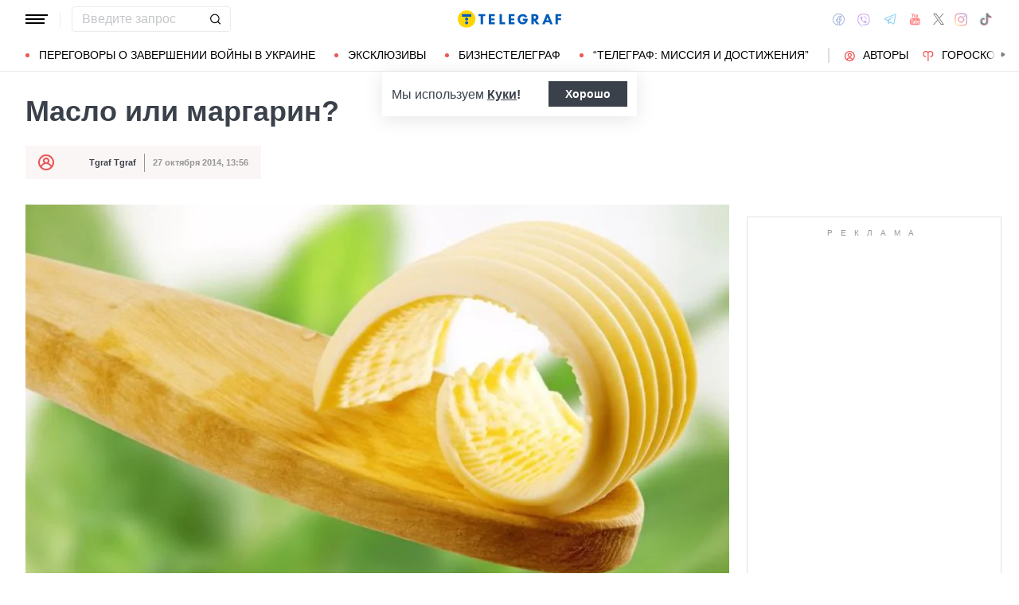

--- FILE ---
content_type: text/html; charset=UTF-8
request_url: https://health.telegraf.com.ua/zhizn/zdorove/1547104-maslo-ili-margarin.html
body_size: 37045
content:
<!DOCTYPE html>
<html class="no-js" lang="ru">
<head>
    <meta charset="utf-8">
    <meta http-equiv="x-ua-compatible" content="ie=edge">

    <link rel="apple-touch-icon" sizes="180x180" href="/apple-touch-icon.png?v=2">
<link rel="icon" type="image/png" sizes="32x32" href="/favicon-32x32.png?v=2">
<link rel="icon" type="image/png" sizes="16x16" href="/favicon-16x16.png?v=2">
<link rel="manifest" href="/site.webmanifest?v=4">
<link rel="mask-icon" href="/safari-pinned-tab.svg?v=2" color="#ff0000">
<meta name="msapplication-TileColor" content="#ff0000">
<meta name="theme-color" content="#ffffff">

    <title>Масло или маргарин? - Телеграф</title>
<link rel="canonical" href="https://health.telegraf.com.ua/zhizn/zdorove/1547104-maslo-ili-margarin.html">
<meta name="description" content="Масло против маргарина">
<meta name="Author" content="Tgraf Tgraf">
<meta name="robots" content="index, follow, max-image-preview:large">
<meta property="og:type" content="article">
<meta property="og:site_name" content="Телеграф">
<meta property="og:title" content="Масло или маргарин?">
<meta property="og:description" content="Масло против маргарина">
<meta property="og:image" content="https://telegraf.com.ua/static/storage/thumbs/1200x630/7/cf/7234c08b-6e7d35d858083d6d951a8aee49f56cf7.jpg?v=3667_1">
<meta property="og:image:width" content="1200">
<meta property="og:image:height" content="630">
<meta property="og:image:type" content="image/jpeg">
<meta property="og:published_time" content="2014-10-27T13:56:01+02:00">
<meta property="og:url" content="https://health.telegraf.com.ua/zhizn/zdorove/1547104-maslo-ili-margarin.html">
<meta property="og:section" content="Health Телеграф">
<meta property="og:tag" content="Зло">
<meta property="og:author:first_name" content="Tgraf">
<meta property="og:author:last_name" content="Tgraf">
<meta name="twitter:card" content="summary">
<meta name="twitter:site" content="@telegrafcomua">
<meta name="twitter:creator" content="@telegrafcomua">
<meta name="twitter:title" content="Масло или маргарин?">
<meta name="twitter:description" content="Масло против маргарина">
<meta name="twitter:image" content="https://telegraf.com.ua/static/storage/thumbs/1200x630/7/cf/7234c08b-6e7d35d858083d6d951a8aee49f56cf7.jpg?v=3667_1">

            <link rel="amphtml" href="https://health.telegraf.com.ua/zhizn/zdorove/1547104-maslo-ili-margarin.html/amp">
    
            <link rel="preload" href="https://health.telegraf.com.ua/static/build/img/svg/logo-ukraine.ee7ceea026.svg" as="image">
    
            <link rel="preload"
              href="https://health.telegraf.com.ua/static/build/fonts/alegreya/Alegreya-Italic.2c2405f459.woff2"
              as="font"
              crossorigin>
        <link rel="preload"
              href="https://health.telegraf.com.ua/static/build/fonts/alegreya/Alegreya-Bold.7ba0647b0e.woff2"
              as="font"
              crossorigin>
    
    <meta name="viewport" content="width=device-width, initial-scale=1, viewport-fit=cover">

            <style>.l-layout__main{margin-bottom:32px}.c-card-partner__preview{display:none}@supports  not (font-size:clamp(1rem,1vw,2rem)){.c-post__title{font-size:2.2rem}}*,:after,:before{-webkit-box-sizing:border-box;box-sizing:border-box}body{margin:0;font-family:Arial,sans-serif;font-size:1.6rem;font-weight:400;line-height:1.4;color:#3a414a;background-color:#fff;-webkit-text-size-adjust:100%}h1,h2,h3{margin-top:0;margin-bottom:0;font-weight:700;line-height:1.2}h1{font-size:4.2rem}h2{font-size:3.6rem}h3{font-size:3rem}p{margin-top:0;margin-bottom:20px}ol,ul{padding-left:2rem}dl,ol,ul{margin-top:0;margin-bottom:1rem}ul ul{margin-bottom:0}dt{font-weight:700}dd{margin-bottom:.5rem;margin-left:0}a{color:#eb5757;text-decoration:underline}figure{margin:0 0 1rem}img{vertical-align:middle}button{border-radius:0}button,input{margin:0;font-family:inherit;font-size:inherit;line-height:inherit}button{text-transform:none}[type=button],[type=submit],button{-webkit-appearance:button}::-moz-focus-inner{padding:0;border-style:none}::-webkit-datetime-edit-day-field,::-webkit-datetime-edit-fields-wrapper,::-webkit-datetime-edit-hour-field,::-webkit-datetime-edit-minute,::-webkit-datetime-edit-month-field,::-webkit-datetime-edit-text,::-webkit-datetime-edit-year-field{padding:0}::-webkit-inner-spin-button{height:auto}::-webkit-search-decoration{-webkit-appearance:none}::-webkit-color-swatch-wrapper{padding:0}::file-selector-button{font:inherit}::-webkit-file-upload-button{font:inherit;-webkit-appearance:button}[hidden]{display:none!important}:root{--swiper-theme-color:#007aff}.swiper-container{margin-left:auto;margin-right:auto;position:relative;overflow:hidden;list-style:none;padding:0;z-index:1}.swiper-wrapper{position:relative;width:100%;height:100%;z-index:1;display:-webkit-box;display:-ms-flexbox;display:flex;-webkit-box-sizing:content-box;box-sizing:content-box}.swiper-wrapper{-webkit-transform:translateZ(0);transform:translateZ(0)}.swiper-slide{-ms-flex-negative:0;flex-shrink:0;width:100%;height:100%;position:relative}:root{--swiper-navigation-size:44px}.swiper-pagination{position:absolute;text-align:center;-webkit-transform:translateZ(0);transform:translateZ(0);z-index:10}.modal{position:fixed;top:0;left:0;right:0;bottom:0;z-index:1060;display:none;overflow:hidden;outline:0}.modal-dialog{position:relative;width:auto;margin:16px}.modal.fade .modal-dialog{-webkit-transform:translateY(-50px);transform:translateY(-50px)}.modal-content{position:relative;width:100%;background-color:#fff;background-clip:padding-box;outline:0}@media (min-width:576px){.modal-dialog{max-width:500px;margin:16px auto}}.fade:not(.show){opacity:0}.c-post__preview-caption{margin-top:12px;padding-bottom:8px;position:relative;line-height:1.2;font-size:1.8rem;color:rgba(58,65,74,.8)}.c-post__preview-caption:after{content:"";display:block;height:1px;width:200px;max-width:50%;position:absolute;left:0;bottom:0;background-color:#eb5757}.c-post__preview-caption a{font-size:inherit;color:inherit;-webkit-text-decoration:underline #d4d3d4;text-decoration:underline #d4d3d4;text-underline-offset:4px}.c-post__content{max-width:700px;margin-left:auto;margin-right:auto}.i-after:after,.i-before:before{content:"";display:inline-block;background-repeat:no-repeat;background-position:50%;background-size:contain;vertical-align:middle}.i-author:before{width:14px;height:14px}.i-economy:before{width:14px;height:14px}.i-photo:before{width:14px;height:14px}.i-video:before{width:14px;height:14px}.i-horoscope:before{width:14px;height:14px}.i-anecdote:before{width:14px;height:14px}.c-btn{display:-webkit-inline-box;display:-ms-inline-flexbox;display:inline-flex;-webkit-box-align:center;-ms-flex-align:center;align-items:center;-webkit-box-pack:center;-ms-flex-pack:center;justify-content:center;height:40px;padding:11px 25px;line-height:1;vertical-align:middle;background-color:transparent;border:1px solid transparent;font-weight:600;font-size:1.6rem;color:#3a414a;text-align:center;text-decoration:none}.c-btn--primary{border-color:#eb5757}.c-btn--lg{height:56px}.c-tabs{display:-webkit-box;display:-ms-flexbox;display:flex;-webkit-box-align:center;-ms-flex-align:center;align-items:center}.c-tabs__item{-webkit-box-flex:1;-ms-flex:1 0 33.3334%;flex:1 0 33.3334%}.c-tabs__item:last-child .c-tabs__button{border-right-color:#fbf6f6}.c-tabs__button{width:100%;padding:12px;font-weight:700;font-size:1.2rem;text-transform:uppercase;color:#959595;line-height:1.5;background-color:#fbf6f6;border:none;border-right:1px solid #ebebeb;text-align:center;text-decoration:none;display:block}.c-tabs__button.active{background-color:#eb5757;border-right-color:#eb5757;color:#fff}.c-badge{display:inline-block;padding:10px 13px;background-color:#eb5757;border-radius:.25rem;color:#fff;text-transform:uppercase;font-size:1.1rem;font-weight:700;text-decoration:none;line-height:1.1}.c-link-arrow{color:#3a414a;font-weight:700;text-decoration:none}.c-link-arrow:after{margin-left:7px;width:28px;height:10px;-webkit-filter:brightness(0);filter:brightness(0)}.c-r{text-align:center}.c-share__btn{display:-webkit-box;display:-ms-flexbox;display:flex;-webkit-box-align:center;-ms-flex-align:center;align-items:center;-webkit-box-pack:justify;-ms-flex-pack:justify;justify-content:space-between;width:100%;height:56px;padding:5px 30px;background:0 0;border:1px solid #ebebeb;border-radius:4px;font-family:Arial,sans-serif;font-size:1.6rem;font-weight:600;text-align:left}.c-share__btn:after{width:18px;height:18px}@media (min-width:768px){.c-share__btn{display:none}.c-share__link-title{display:none}}.tgr-ads{display:-webkit-box;display:-ms-flexbox;display:flex;-webkit-box-pack:center;-ms-flex-pack:center;justify-content:center;-webkit-box-orient:vertical;-webkit-box-direction:normal;-ms-flex-direction:column;flex-direction:column;-webkit-box-align:center;-ms-flex-align:center;align-items:center}.l-container{width:100%;max-width:1440px;margin-left:auto;margin-right:auto;padding-left:max(16px,env(safe-area-inset-left));padding-right:max(16px,env(safe-area-inset-right))}.l-layout__main,.l-layout__sidebar{margin-bottom:32px}.l-layout__sidebar:last-child{margin-bottom:0}@media (min-width:992px){.l-layout{display:-webkit-box;display:-ms-flexbox;display:flex;margin-left:-16px;margin-right:-16px}.l-layout__main,.l-layout__sidebar{padding:0 16px;margin-bottom:0}.l-layout__sidebar{width:332px;-ms-flex-negative:0;flex-shrink:0}.l-layout__main{-webkit-box-flex:1;-ms-flex-positive:1;flex-grow:1;min-width:0}.l-layout__main{-webkit-box-ordinal-group:1;-ms-flex-order:0;order:0}}@media (min-width:1200px){.l-container{padding-left:max(32px,env(safe-area-inset-left));padding-right:max(32px,env(safe-area-inset-right))}}*,:after,:before{scroll-margin:88px}html{font-size:10px;scroll-behavior:smooth}body{padding-top:112px;min-height:100vh;display:-webkit-box;display:-ms-flexbox;display:flex;-webkit-box-orient:vertical;-webkit-box-direction:normal;-ms-flex-direction:column;flex-direction:column;fill:#3a414a;-webkit-font-smoothing:antialiased;-moz-osx-font-smoothing:grayscale}main{-webkit-box-flex:1;-ms-flex-positive:1;flex-grow:1}img{max-width:100%;height:auto}button{color:#000}ul{padding-left:0;list-style:none}dd,dl,ul{margin-bottom:0}.o-block{margin-bottom:32px}.o-arrow{display:none}.o-adds{position:relative;width:100%;margin-inline:auto}.o-adds:before{content:attr(data-text);width:100%;position:absolute;top:-20px;text-align:center;color:#999;font-weight:400;font-size:10px;letter-spacing:10px;margin:1px 0 7px;line-height:1.35;text-transform:uppercase}.o-adds:after{content:"";position:absolute;z-index:-1;top:50%;left:50%;-webkit-transform:translate(-50%,calc(-50% - 10px));transform:translate(-50%,calc(-50% - 10px));height:calc(100% + 46px);width:calc(100% + 32px);max-width:calc(100vw - 16px);border:1px solid #e2e2e2}.o-adds--slim:after{width:calc(100% + 20px)}.c-banner{--logo-width:130px;position:fixed;top:0;left:0;right:0;-ms-flex-negative:0;flex-shrink:0;z-index:10}.c-banner__main,.c-banner__menu{background-color:#fff}.c-banner__main{position:relative;border-bottom:1px solid #fff;z-index:2}.c-banner__menu{border-bottom:1px solid #ebebeb}.c-banner__menu-inner{position:relative}.c-banner__inner{position:relative;-webkit-box-pack:justify;-ms-flex-pack:justify;justify-content:space-between;height:48px}.c-banner__inner,.c-banner__left,.c-banner__right{display:-webkit-box;display:-ms-flexbox;display:flex;-webkit-box-align:center;-ms-flex-align:center;align-items:center}.c-banner__left{width:calc(50% + var(--logo-width)/ 2);position:relative;margin-right:32px;padding-right:calc(var(--logo-width) + 32px)}.c-banner__burger{display:-webkit-box;display:-ms-flexbox;display:flex;padding:11px 3px;margin:0 -3px;-webkit-box-orient:vertical;-webkit-box-direction:normal;-ms-flex-direction:column;flex-direction:column;background:0 0;border:none}.c-banner__burger span,.c-banner__burger:after,.c-banner__burger:before{display:block;margin-bottom:3px;height:2px;background-color:currentColor}.c-banner__burger:after,.c-banner__burger:before{content:"";width:24px}.c-banner__burger:after{margin-bottom:0}.c-banner__burger span{width:28px;-webkit-box-ordinal-group:0;-ms-flex-order:-1;order:-1;-webkit-transform-origin:center;transform-origin:center}.c-banner__social{display:none}.c-banner__search{width:100%}.c-banner__logo{width:var(--logo-width);height:100%;margin:0}.c-banner__logo{display:-webkit-box;display:-ms-flexbox;display:flex;-webkit-box-align:center;-ms-flex-align:center;align-items:center;-webkit-box-pack:center;-ms-flex-pack:center;justify-content:center;position:absolute;top:0;right:0}.c-banner__language{position:relative}.c-banner__language-current{text-transform:uppercase;font-size:1.4rem;font-weight:500;color:rgba(58,65,74,.5);text-decoration:none}.c-banner__nav{margin-left:min(-16px,calc(env(safe-area-inset-left)*-1));margin-right:min(-16px,calc(env(safe-area-inset-right)*-1));padding-left:max(16px,env(safe-area-inset-left));padding-right:max(16px,env(safe-area-inset-right));overflow:visible;overflow-x:clip}.c-banner__nav-list{height:40px;-webkit-box-align:center;-ms-flex-align:center;align-items:center}.c-banner__nav-item{height:auto;width:auto;padding-left:24px;-ms-flex-negative:0;flex-shrink:0;font-size:1.4rem;text-transform:uppercase}.c-banner__nav-item--divider{padding-right:24px;border-right:2px solid #dfdfdf}.c-banner__nav-item--divider~.c-banner__nav-item{padding-left:18px}.c-banner__nav-item:first-child{padding-left:0}.c-banner__nav-link{color:#000;text-decoration:none}.c-banner__nav-link--icon{position:relative;padding-left:24px}.c-banner__nav-link--icon:before{position:absolute;top:2px;left:0}.c-banner__nav-link--bullets{padding-left:17px;position:relative}.c-banner__nav-link--bullets:before{content:"";display:block;width:5px;height:5px;margin-top:-2px;position:absolute;top:50%;left:0;border-radius:50%;background-color:#eb5757}.c-banner .dropdown-menu{display:none;padding:15px;border-radius:4px;background-color:#fff;border:1px solid #ebebeb}.c-banner__search{position:relative}.c-banner__search-input{width:100%;padding:6px 30px 6px 12px;border:1px solid #ebebeb;border-radius:4px;font-size:1.6rem;line-height:1.8rem;outline:0;background-clip:padding-box}.c-banner__search-input::-webkit-input-placeholder{color:#3a414a;opacity:.3}.c-banner__search-input::-moz-placeholder{color:#3a414a;opacity:.3}.c-banner__search-input:-ms-input-placeholder{color:#3a414a;opacity:.3}.c-banner__search-input::-ms-input-placeholder{color:#3a414a;opacity:.3}.c-banner__search-submit{display:-webkit-box;display:-ms-flexbox;display:flex;position:absolute;top:0;bottom:0;right:0;width:40px;-webkit-box-align:center;-ms-flex-align:center;align-items:center;-webkit-box-pack:center;-ms-flex-pack:center;justify-content:center;padding:0;background:0 0;border:none;-webkit-filter:brightness(0);filter:brightness(0)}.c-banner__search-submit:before{width:14px;height:14px}@media (max-width:767.98px){.c-banner__left .c-banner__search,.c-banner__tags{display:none}}@media (min-width:768px){body{padding-top:120px}.c-banner__language,.c-banner__left .c-banner__search{margin-left:30px}.c-banner__language:before,.c-banner__left .c-banner__search:before{content:"";display:block;height:20px;width:1px;position:absolute;top:50%;left:-15px;background-color:#ebebeb;-webkit-transform:translateY(-50%);transform:translateY(-50%)}.c-banner__search{width:200px}.c-banner__social{display:-webkit-box;display:-ms-flexbox;display:flex;-webkit-box-align:center;-ms-flex-align:center;align-items:center;margin:0 -6px}.c-banner__social-link{display:-webkit-box;display:-ms-flexbox;display:flex;padding:6px;opacity:.5}.c-banner__social-link--fb:before{width:17px;height:18px}.c-banner__social-link--vb:before{margin-top:2px;width:22px;height:23px}.c-banner__social-link--tg:before{width:20px;height:18px}.c-banner__social-link--yt:before{width:19px;height:20px}.c-banner__social-link--tw:before{width:16px;height:14px}.c-banner__social-link--in:before{width:17px;height:18px}.c-banner__tags{position:absolute;top:0;left:0;right:0;margin-left:min(-16px,calc(env(safe-area-inset-left)*-1));margin-right:min(-16px,calc(env(safe-area-inset-right)*-1));padding-left:max(16px,env(safe-area-inset-left));padding-right:max(16px,env(safe-area-inset-right));background-color:#fff;-webkit-transform:translateY(-100%);transform:translateY(-100%)}.c-banner__tags-list{height:40px;-webkit-box-align:center;-ms-flex-align:center;align-items:center}.c-banner__tags-item{height:auto;width:auto;-ms-flex-negative:0;flex-shrink:0;font-size:1.2rem;font-weight:700;color:rgba(58,65,74,.5)}.c-banner__tags-item:not(:last-child){margin-right:5px}.c-banner__tags-item:first-child{margin-right:25px}.c-banner__tags-link{padding:7px 12px;color:#4d5563;text-decoration:none;background-color:#ebebeb}.c-banner__main:after{content:"";display:block;position:absolute;left:0;bottom:-1px;height:2px;width:var(--progress,0);background-color:#eb5757}}@media (min-width:1200px){.c-banner__nav,.c-banner__tags{margin-left:min(-32px,calc(env(safe-area-inset-left)*-1));margin-right:min(-32px,calc(env(safe-area-inset-right)*-1));padding-left:max(32px,env(safe-area-inset-left));padding-right:max(32px,env(safe-area-inset-right))}}@media (any-hover:hover){.c-dropdown__trigger{position:relative;padding-right:20px}.c-dropdown__trigger:before{content:"";position:absolute;top:50%;translate:0 -50%;height:40px;width:100%}.c-dropdown__trigger:after{content:"";position:absolute;top:50%;right:0;display:block;width:8px;height:8px;margin-left:2px;border-right:2px solid #eb5757;border-bottom:2px solid #eb5757;translate:0 -80%;rotate:45deg}.c-dropdown__trigger.c-banner__nav-item--divider{padding-right:30px}.c-dropdown__trigger.c-banner__nav-item--divider:after{right:10px}}.c-dropdown__body{position:absolute;top:30px;left:-16px;width:224px;padding-block:10px 20px;background-color:#fff;border:1px solid #ebebeb;opacity:0;visibility:hidden}@media (min-width:1200px){.c-dropdown__body{left:-32px}}.c-dropdown__item{margin-right:-1px}.c-dropdown__sub-list{position:absolute;z-index:-1;top:-1px;left:100%;width:224px;height:100%;opacity:0;visibility:hidden;translate:-100%}.c-dropdown__sub-body{padding-block:10px;background-color:#fff;border:1px solid #ebebeb}.c-dropdown__link{display:block;text-transform:uppercase;text-decoration:none;font-size:14px;color:#000;text-align:left;padding:6px 40px}.c-dropdown__link--arrow{position:relative}.c-dropdown__link--arrow:after{content:"";position:absolute;top:50%;right:20px;display:block;width:8px;height:8px;margin-left:2px;border-right:2px solid #eb5757;border-bottom:2px solid #eb5757;translate:0 -50%;rotate:-45deg}.c-dropdown__link--arrow:before{content:"";display:block;width:50px;height:500%;position:absolute;top:50%;right:0;translate:0 -50%;display:none;z-index:1;-webkit-clip-path:polygon(100% 0,100% 100%,0 50%);clip-path:polygon(100% 0,100% 100%,0 50%)}.o-card,.o-card__preview{position:relative}.o-card__preview{display:block;overflow:hidden}.o-card__preview:before{content:"";display:block}.o-card__preview img{position:absolute;top:0;left:0;width:100%;height:100%;-o-object-fit:cover;object-fit:cover}.o-card__link{display:block;text-decoration:none;color:#3a414a}.o-card__link:before{content:"";display:block;position:absolute;top:0;left:0;right:0;bottom:0;z-index:1}.o-card__category{position:relative;color:#eb5757;font-size:1.1rem;font-weight:700;z-index:2}.o-card__category-item,.o-card__category-list{display:-webkit-box;display:-ms-flexbox;display:flex;-webkit-box-align:center;-ms-flex-align:center;align-items:center}.o-card__category-link{color:inherit;text-transform:uppercase;text-decoration:none}.o-card__badge{position:relative;margin-bottom:12px;z-index:2}.o-card__date{display:block;font-size:1.2rem;color:#959595;font-weight:700}.o-card__authors{display:-webkit-box;display:-ms-flexbox;display:flex;-webkit-box-align:center;-ms-flex-align:center;align-items:center;-webkit-box-pack:end;-ms-flex-pack:end;justify-content:flex-end;max-width:100%}.o-card__authors-item{min-width:80px}.o-card__authors-item:not(:last-child){margin-right:10px}.o-card__author{position:relative;display:-webkit-box;display:-ms-flexbox;display:flex;-webkit-box-align:center;-ms-flex-align:center;align-items:center;text-transform:uppercase;text-decoration:none;font-size:1.1rem;font-weight:700;color:#959595;z-index:2}.o-card__author-name{text-overflow:ellipsis;overflow:hidden;white-space:nowrap}.o-card__author-photo{position:relative;display:block;width:24px;height:24px;border-radius:50%;margin-left:7px;-ms-flex-negative:0;flex-shrink:0;overflow:hidden}.o-card__list{margin-top:16px}.o-card__list-item:not(:last-child){margin-bottom:16px}.o-card__list-link{display:block;padding-left:10px;position:relative;font-size:1.5rem;line-height:1.3;color:#3a414a;text-decoration:none;z-index:2}.o-card__list-link:before{content:"";display:block;position:absolute;top:-1px;left:0;bottom:0;width:2px;background-color:#eb5757}@media (min-width:1340px){body{padding-top:128px}.o-card__list-link{font-size:1.6rem}}.o-card__description p{margin-bottom:0}.o-card__footer{width:100%;display:-webkit-box;display:-ms-flexbox;display:flex;-ms-flex-wrap:wrap;flex-wrap:wrap;-webkit-box-align:center;-ms-flex-align:center;align-items:center;margin-top:4px}.o-card__footer-authors{margin-top:8px;margin-right:16px}.o-card__footer-date{margin-top:8px;margin-left:auto}.c-card-extend__preview{margin-bottom:12px}.c-card-extend__preview:before{padding-bottom:56.25%}.c-card-thumb{display:-webkit-box;display:-ms-flexbox;display:flex;-webkit-box-align:start;-ms-flex-align:start;align-items:flex-start;-ms-flex-wrap:wrap;flex-wrap:wrap}.c-card-thumb__preview{width:105px;-ms-flex-negative:0;flex-shrink:0;margin-right:16px}.c-card-thumb__preview:before{padding-bottom:56.25%}.c-card-thumb__title{width:calc(100% - 121px);font-size:1.7rem;font-weight:400;line-height:1.2}.c-card-thumb__link{color:#3a414a;display:-webkit-box;-webkit-line-clamp:3;-webkit-box-orient:vertical;overflow:hidden}.c-card-thumb__info{width:100%;position:relative;display:-webkit-box;display:-ms-flexbox;display:flex;-webkit-box-align:center;-ms-flex-align:center;align-items:center;margin-bottom:8px;z-index:2}.c-card-thumb__date{margin-right:16px;-ms-flex-negative:0;flex-shrink:0}.c-card-feed{position:relative;padding-left:50px}.c-card-feed__date{position:absolute;top:2px;left:0;width:40px}.c-card-feed__preview{display:none}.c-card-feed__title{line-height:1.2;font-size:1.7rem;font-weight:400}.c-card-feed--bold .c-card-feed__title,.c-card-feed--primary .c-card-feed__title{font-weight:700}.c-card-feed--primary .c-card-feed__link{color:#eb5757}@media (min-width:576px){.c-card-feed{display:-webkit-box;display:-ms-flexbox;display:flex;-webkit-box-align:start;-ms-flex-align:start;align-items:flex-start;-ms-flex-wrap:wrap;flex-wrap:wrap;padding-left:0}.c-card-feed__date{position:static;width:100%;margin-bottom:8px}.c-card-feed__preview{display:block;width:228px;margin-right:12px}.c-card-feed__preview:before{padding-bottom:51.428%}.c-card-feed__preview~.c-card-feed__title{width:calc(100% - 240px)}.c-card-feed__list{width:100%;padding-left:16px}}@media (min-width:992px){.c-feed--sidebar .c-card-feed{-webkit-box-orient:vertical;-webkit-box-direction:normal;-ms-flex-direction:column;flex-direction:column;-ms-flex-wrap:nowrap;flex-wrap:nowrap}.c-feed--sidebar .c-card-feed__preview,.c-feed--sidebar .c-card-feed__title{width:100%}.c-feed--sidebar .c-card-feed__list,.c-feed--sidebar .c-card-feed__preview{-webkit-box-ordinal-group:2;-ms-flex-order:1;order:1}.c-feed--sidebar .c-card-feed__preview{margin-right:0;margin-top:12px}}@media (min-width:1340px){.c-card-feed__title{font-size:1.8rem}}.c-card-extend__preview{max-height:180px}.c-card-extend__title{font-size:2.2rem;font-weight:700;line-height:1.1}.c-card-extend__description{margin-top:12px;line-height:1.3;font-size:1.5rem}@media (min-width:768px){.c-card-partner__category{display:none}}.c-slider__thumbs:not(.swiper-container-initialized) .swiper-slide:first-child{display:none}.c-slider__thumbs .swiper-slide{height:auto;margin-top:16px}@media (min-width:640px){.c-slider__thumbs .swiper-slide{width:50%;padding:0 8px}}.c-feed__main{position:relative;padding-top:50px}.c-feed__tabs{position:sticky;top:88px;-ms-flex-negative:0;flex-shrink:0;margin-left:min(-16px,calc(env(safe-area-inset-left)*-1));margin-right:min(-16px,calc(env(safe-area-inset-right)*-1))}.c-feed__tabs:before{content:"";display:block;bottom:100%;height:16px;background-color:#fff}.c-feed__sticky,.c-feed__tabs:before{position:absolute;left:0;right:0}.c-feed__sticky{top:0;height:var(--tab,90%);z-index:3}.c-feed__scroll:after,.c-feed__scroll:before{content:"";display:block;height:10px}.c-feed__link{-ms-flex-negative:0;flex-shrink:0}.c-feed__link,.c-feed__list-item:not(:last-child){margin-bottom:16px}.c-feed__list--lg .c-feed__list-item:not(:last-child){padding-bottom:24px;border-bottom:1px solid #ebebeb}.c-feed__list--lg .c-feed__list-item:not(:last-child):not(:last-child){margin-bottom:24px}.c-feed__list--border .c-feed__list-item{padding-bottom:24px;border-bottom:1px solid #ebebeb}.c-feed__list--border .c-feed__list-item:not(:last-child){margin-bottom:12px}.c-feed__footer{margin-top:10px}.c-feed__footer .c-btn{width:100%}.c-feed__footer .c-btn:after{margin-left:10px;width:60px;height:8px}.c-feed__inner{display:none}.c-feed__inner.active{display:block}.c-feed--mobile .c-feed__list-item:nth-child(n+6){display:none}.c-feed{max-width:600px;margin-left:auto;margin-right:auto}@media (min-width:576px){.c-feed__tabs{margin-left:0;margin-right:0}}@media (min-width:992px){.c-feed--scroll{display:-webkit-box;display:-ms-flexbox;display:flex}.c-feed--scroll .c-feed__footer,.c-feed--scroll .c-feed__main{position:relative;width:100%}.c-feed--scroll .c-feed__footer:before,.c-feed--scroll .c-feed__main:before{content:"";display:block;height:10px;position:absolute;left:0;right:0;z-index:2}.c-feed--scroll .c-feed__main:before{top:50px;background-image:-webkit-gradient(linear,left top,left bottom,from(#fff),to(hsla(0,0%,100%,0)));background-image:linear-gradient(180deg,#fff,hsla(0,0%,100%,0))}.c-feed--scroll .c-feed__inner{position:absolute;top:50px;left:0;right:-10px;bottom:0}.c-feed--scroll .c-feed__scroll{position:relative;padding-right:10px;max-height:calc(100% - 72px);overflow:hidden}.c-feed--scroll .c-feed__footer{position:relative;padding-right:10px}.c-feed--scroll .c-feed__footer:before{bottom:calc(100% + 10px);right:10px;background-image:-webkit-gradient(linear,left top,left bottom,from(hsla(0,0%,100%,0)),to(#fff));background-image:linear-gradient(180deg,hsla(0,0%,100%,0),#fff)}.c-feed--sticky{position:sticky;top:88px;height:calc(100vh - 98px)}.c-feed--mobile .c-feed__list-item:nth-child(n+6){display:list-item}}.c-weather__btn{padding:0;background:0 0;border:none;color:#000}.c-weather__city{text-transform:uppercase}.c-weather__city:after{width:8px;height:6px;margin:-2px 8px 0 5px;-webkit-filter:brightness(0);filter:brightness(0);will-change:transform}.c-menu .modal-dialog{margin:0;height:100%;width:300px;max-width:100%}.c-menu .modal-content{height:100%;background-color:#1f2834;color:#fff}.c-menu.fade .modal-dialog{-webkit-transform:translateX(-100%);transform:translateX(-100%)}.c-menu__title{display:none}.c-menu__close,.c-menu__search-submit{display:-webkit-box;display:-ms-flexbox;display:flex;-webkit-box-align:center;-ms-flex-align:center;align-items:center;-webkit-box-pack:center;-ms-flex-pack:center;justify-content:center;padding:0;background:0 0;opacity:.3}.c-menu__close{-ms-flex-negative:0;flex-shrink:0;width:44px;height:44px;border:1px solid #fff;border-radius:4px}.c-menu__close:before{width:16px;height:16px}.c-menu__search{display:-webkit-box;display:-ms-flexbox;display:flex;-webkit-box-align:center;-ms-flex-align:center;align-items:center;-ms-flex-negative:0;flex-shrink:0;padding:10px 10px 10px max(10px,env(safe-area-inset-left));height:64px;border-bottom:1px solid hsla(0,0%,100%,.3)}.c-menu__search-form{position:relative;-webkit-box-flex:1;-ms-flex-positive:1;flex-grow:1;margin-right:10px}.c-menu__search-input{width:100%;padding:5px 40px 5px 16px;height:44px;background:0 0;border:1px solid hsla(0,0%,100%,.3);border-radius:4px;color:#fff;outline:0}.c-menu__search-input::-webkit-input-placeholder{color:#fff;opacity:.3}.c-menu__search-input::-moz-placeholder{color:#fff;opacity:.3}.c-menu__search-input:-ms-input-placeholder{color:#fff;opacity:.3}.c-menu__search-input::-ms-input-placeholder{color:#fff;opacity:.3}.c-menu__search-submit{position:absolute;top:0;right:0;bottom:0;width:44px;border:none}.c-menu__search-submit:before{width:20px;height:20px;-webkit-filter:brightness(0) invert(1);filter:brightness(0) invert(1)}.c-menu__category,.c-menu__list,.c-menu__theme{padding:16px 0;border-top:1px solid hsla(0,0%,100%,.3)}.c-menu__main{position:absolute;top:64px;left:0;right:0;bottom:0;overflow-y:auto}.c-menu__main:after{content:"";display:block;height:32px}.c-menu__nested{position:fixed;top:64px;left:0;bottom:0;width:300px;background-color:#1f2834;overflow-y:auto;-webkit-transform:translateX(-100%);transform:translateX(-100%)}.c-menu__nested:after{content:"";display:block;height:64px}.c-menu__nested-list{font-size:14px;text-transform:uppercase}.c-menu__nested-close{padding-left:max(32px,env(safe-area-inset-left));background:0 0;border:none;font-weight:600;font-size:24px;text-align:left;min-height:64px;padding-right:10px}.c-menu__nested-close:before{margin:-2px 12px 0 0;width:8px;height:14px;-webkit-transform:rotate(180deg);transform:rotate(180deg);opacity:.5}.c-menu__nested-link{padding-left:calc(max(32px,env(safe-area-inset-left)) + 32px);min-height:46px;width:calc(100% - 80px)}.c-menu__nested-close,.c-menu__nested-link{display:-webkit-box;display:-ms-flexbox;display:flex;padding-top:10px;padding-bottom:10px;-webkit-box-align:center;-ms-flex-align:center;align-items:center;color:#fff;text-decoration:none}.c-menu__category-link,.c-menu__list-link,.c-menu__theme-link{display:-webkit-box;display:-ms-flexbox;display:flex;padding-top:10px;padding-bottom:10px;-webkit-box-align:center;-ms-flex-align:center;align-items:center;min-height:46px;color:#fff;text-decoration:none}.c-menu__list{border-top:none;font-size:24px}.c-menu__list-item{display:-webkit-box;display:-ms-flexbox;display:flex}.c-menu__list-link{-webkit-box-flex:1;-ms-flex-positive:1;flex-grow:1;font-weight:600;padding-left:max(32px,env(safe-area-inset-left))}.c-menu__list-expand{display:-webkit-box;display:-ms-flexbox;display:flex;-webkit-box-align:center;-ms-flex-align:center;align-items:center;padding:0 32px;background:0 0;border:none;opacity:.5}.c-menu__list-expand:before{width:8px;height:14px}.c-menu__theme-link,.c-menu__theme-title{padding-right:32px;padding-left:max(32px,env(safe-area-inset-left))}.c-menu__theme-title{line-height:46px;font-weight:700}.c-menu__category-link{position:relative;padding-right:32px;padding-left:calc(max(32px,env(safe-area-inset-left)) + 24px)}.c-menu__category-link:before{position:absolute;top:50%;left:max(32px,env(safe-area-inset-left));-webkit-filter:brightness(0) invert(1);filter:brightness(0) invert(1);opacity:.5;-webkit-transform:translateY(calc(-50% - 1px));transform:translateY(calc(-50% - 1px))}.c-menu__social{display:-webkit-box;display:-ms-flexbox;display:flex;-webkit-box-align:center;-ms-flex-align:center;align-items:center;border-top:1px solid hsla(0,0%,100%,.3);padding-top:20px;padding-left:calc(max(32px,env(safe-area-inset-left)) - 6px)}.c-menu__social-link{display:-webkit-box;display:-ms-flexbox;display:flex;padding:6px;-webkit-filter:brightness(0) invert(1);filter:brightness(0) invert(1);opacity:.5}.c-menu__social-link--fb:before{width:17px;height:18px}.c-menu__social-link--vb:before{margin-top:2px;width:22px;height:23px}.c-menu__social-link--tg:before{width:20px;height:18px}.c-menu__social-link--yt:before{width:19px;height:20px}.c-menu__social-link--tw:before{width:17px;height:15px}.c-menu__social-link--in:before{width:17px;height:18px}@media (min-width:768px){.c-menu{top:90px}.c-menu__social{display:none}.c-menu .modal-dialog{width:320px}.c-menu .modal-content{height:auto;min-height:100%}.c-menu__title{display:-webkit-box;display:-ms-flexbox;display:flex;-webkit-box-align:center;-ms-flex-align:center;align-items:center;height:64px;padding-left:max(32px,env(safe-area-inset-left));padding-right:32px;margin-bottom:16px;border-bottom:1px solid hsla(0,0%,100%,.3);color:#fff;font-weight:600;font-size:1.8rem;text-decoration:none}.c-menu__main:after{padding-bottom:50px}.c-menu__category,.c-menu__search,.c-menu__theme{display:none}.c-menu__list{padding:0}.c-menu__list-link{padding-right:70px}.c-menu__nested{width:320px}}.c-post__header{position:relative;margin-bottom:16px}.c-post__header-info{margin-bottom:16px;display:-webkit-box;display:-ms-flexbox;display:flex;-ms-flex-wrap:wrap;flex-wrap:wrap;gap:10px;font-size:1.1rem;font-weight:700}.c-post__header-badge{padding:10px 15px;margin:-5px 0 20px;display:inline-block;background-color:rgba(0,0,0,.65);color:#fff;font-weight:700;font-size:1.1rem;z-index:1}.c-post__header-badge:after{width:14px;height:14px;margin-top:-4px;margin-left:8px}.c-post__title{margin-bottom:16px;line-height:1.1;font-weight:700}@supports (font-size:clamp(1rem,1vw,2rem)){.c-post__title{font-size:clamp(2.2rem,1.44615rem + 1.79487vw,3.6rem);min-height:0}}@supports  not (font-size:clamp(1rem,1vw,2rem)){.c-post__title{font-size:2.2rem}@media (min-width:420px){.c-post__title{font-size:calc(1.795vw + 1.44615rem)}}@media (min-width:1200px){.c-post__title{font-size:3.6rem}}}.c-post__info{display:-webkit-box;display:-ms-flexbox;display:flex;-webkit-box-align:center;-ms-flex-align:center;align-items:center;max-width:100%;width:-webkit-fit-content;width:-moz-fit-content;width:fit-content;min-height:42px;padding:8px 16px;line-height:1.2;background-color:#fbf6f6}.c-post__info-item{min-width:0}.c-post__info-item:not(:first-of-type){-ms-flex-negative:0;flex-shrink:0}.c-post__author{display:-webkit-box;display:-ms-flexbox;display:flex;-webkit-box-align:center;-ms-flex-align:center;align-items:center}.c-post__author-photo{border-radius:50%;margin-right:10px;width:26px}.c-post__author-photo:before{padding-bottom:100%}.c-post__author-inner{min-width:0;overflow:hidden;text-overflow:ellipsis}.c-post__author-name{white-space:nowrap;text-decoration:none;color:#3a414a}.c-post__author:before{margin-right:8px;-ms-flex-negative:0;flex-shrink:0;width:20px;height:20px}.c-post__text{display:-webkit-box;display:-ms-flexbox;display:flex;-webkit-box-align:center;-ms-flex-align:center;align-items:center;color:#959595}.c-post__text:before{content:"";display:block;width:1px;min-height:23px;-ms-flex-item-align:stretch;-ms-grid-row-align:stretch;align-self:stretch;margin:0 10px;background-color:#959595}.c-post__verify{display:-webkit-box;display:-ms-flexbox;display:flex;width:-webkit-fit-content;width:-moz-fit-content;width:fit-content;padding:8px 16px;min-height:42px;-webkit-box-align:center;-ms-flex-align:center;align-items:center;background-color:#fbf6f6}.c-post__verify-label{display:-webkit-box;display:-ms-flexbox;display:flex;-webkit-box-align:center;-ms-flex-align:center;align-items:center;color:#959595}.c-post__verify-label:before{margin-right:8px;width:20px;height:20px}.c-post__verify-label:after{content:"";display:block;width:1px;min-height:23px;-ms-flex-item-align:stretch;-ms-grid-row-align:stretch;align-self:stretch;margin:0 10px;background-color:#959595}.c-post__preview{margin-bottom:24px}.c-post__preview-inner{margin-left:min(-16px,calc(env(safe-area-inset-left)*-1));margin-right:min(-16px,calc(env(safe-area-inset-right)*-1));position:relative}.c-post__preview-img{display:block}.c-post__preview-img:before{padding-bottom:56.25%}.c-post__preview-badge{padding:10px 15px;display:-webkit-box;display:-ms-flexbox;display:flex;-webkit-box-align:center;-ms-flex-align:center;align-items:center;position:absolute;left:max(16px,env(safe-area-inset-left));top:0;background-color:rgba(0,0,0,.65);color:#fff;font-weight:700;font-size:1.1rem;z-index:1}.c-post__preview-badge:after{width:14px;height:14px;margin-top:-4px;margin-left:8px}.c-post__stats{display:-webkit-box;display:-ms-flexbox;display:flex;-webkit-box-align:center;-ms-flex-align:center;align-items:center;-webkit-box-pack:justify;-ms-flex-pack:justify;justify-content:space-between;text-transform:uppercase;font-weight:700}.c-post__translate{font-size:1.2rem}.c-post__view-value{display:-webkit-box;display:-ms-flexbox;display:flex;-webkit-box-align:center;-ms-flex-align:center;align-items:center;color:#eb5757;font-size:1.4rem;color:#959595}.c-post__view-value:before{margin-right:8px;width:20px;height:16px}@media (min-width:640px){.c-post__info,.c-post__verify{min-height:42px}.c-post__info{max-width:57%}.c-post__verify{max-width:43%;margin-top:0}}@media (min-width:768px){.c-post__title{margin-bottom:24px}.c-post__translate{font-size:1.4rem}.c-post__view-value{font-size:1.6rem}.s-content>p:not(.s-content__lead):first-of-type:first-letter{float:left;margin-top:-.1em;margin-right:.2em;font-size:3.5em;color:#eb5757;line-height:.9}}@media (min-width:992px){.c-post__header{width:calc(100% - 332px)}.c-post__preview-inner{margin:0}.c-post__preview-badge{left:16px}}.s-content{font-size:1.8rem}.s-content h2{margin-top:30px;margin-bottom:20px;font-weight:400}.s-content h2{font-size:1.35em}.s-content a{text-decoration-thickness:1px}.s-content ol{padding-left:0;margin:20px 0}.s-content ol li{position:relative}.s-content ol li:before{display:block;position:absolute;left:0}.s-content ol li:not(:last-child){margin-bottom:8px}.s-content ol{counter-reset:ol;list-style:none}.s-content ol>li{padding-left:28px}.s-content ol>li:before{content:counter(ol) ". ";counter-increment:ol;top:0;left:0;color:#eb5757;font-weight:700}.s-content__lead{font-size:1.1em}.s-content__figure{margin:32px 0}.s-content__gallery .swiper-container:not(.swiper-container-initialized)~.swiper-arrow,.s-content__gallery .swiper-container:not(.swiper-container-initialized)~.swiper-pagination{display:none}.s-content__gallery .swiper-arrow{display:-webkit-box;display:-ms-flexbox;display:flex;-webkit-box-align:center;-ms-flex-align:center;align-items:center;-webkit-box-pack:center;-ms-flex-pack:center;justify-content:center;position:absolute;top:50%;z-index:2;-webkit-filter:brightness(0) invert(1) drop-shadow(0 2px 2px rgba(0,0,0,.3));filter:brightness(0) invert(1) drop-shadow(0 2px 2px rgba(0,0,0,.3));-webkit-transform:translateY(-50%);transform:translateY(-50%)}.s-content__gallery .swiper-arrow:before{width:24px;height:24px}.s-content__gallery .swiper-arrow--prev{left:16px}.s-content__gallery .swiper-arrow--prev:before{-webkit-transform:rotate(180deg);transform:rotate(180deg)}.s-content__gallery .swiper-arrow--next{right:16px}.s-content__gallery .swiper-pagination{padding:5px 10px;position:absolute;top:16px;left:16px;width:auto;bottom:auto;z-index:2;background-color:rgba(0,0,0,.65);font-size:1.1rem;font-weight:700;color:#fff}.s-content__toc{background-color:#f6f6f6;padding:20px}.s-content__toc .s-content__toc-title{margin:0}.s-content__toc .s-content__toc-list{margin-top:8px;margin-bottom:-12px}.s-content__toc .s-content__toc-item{padding-left:0}.s-content__toc .s-content__toc-item:before{display:none}.s-content__toc .s-content__toc-item:not(:last-child){margin-bottom:0;border-bottom:1px solid #e1e1e1}.s-content__toc .s-content__toc-link{text-decoration:none;color:#3a414a;display:-webkit-box;display:-ms-flexbox;display:flex;-webkit-box-align:start;-ms-flex-align:start;align-items:start;gap:10px;padding-block:12px}.s-content__toc .s-content__toc-link:before{content:counter(ol) ".";counter-increment:ol}.s-content>:first-child{margin-top:0}@media (min-width:1340px){.s-content{font-size:2rem}}.sr-only{position:absolute;width:1px;height:1px;padding:0;margin:-1px;clip:rect(0,0,0,0);border:0}.sr-only{overflow:hidden;white-space:nowrap}.u-img{display:block;position:relative;overflow:hidden}.u-img:before{content:"";display:block}.u-img img{position:absolute;top:0;left:0;width:100%;height:100%;-o-object-fit:cover;object-fit:cover}.uh600{height:600px}.uh280{height:280px}@media (max-width:768px){.uh600{height:280px}}.u-custom-scroll{scrollbar-color:#eb5757 transparent;scrollbar-width:thin}.u-custom-scroll::-webkit-scrollbar{width:5px}.u-custom-scroll::-webkit-scrollbar-track{border-radius:100vw;background-color:transparent}.u-custom-scroll::-webkit-scrollbar-thumb{border-radius:100vw;background-color:#eb5757}.d-none{display:none!important}.mt-7{margin-top:32px!important}.mt-9{margin-top:48px!important}.mb-7{margin-bottom:32px!important}.mb-9{margin-bottom:48px!important}@media (min-width:576px){.d-sm-inline{display:inline!important}.d-sm-none{display:none!important}}@media (min-width:1200px){.d-xl-none{display:none!important}}</style>
        <link rel="stylesheet" href="https://health.telegraf.com.ua/static/build/pub/css/app.6c075e5bae.css" media="print" onload="this.media='all'">
    
    <style>
        [hidden] {
            display: none;
        }

        .js-lazy:not([src]) {
            opacity: 0;
        }
    </style>


    <!-- Modernizr script -->
<script>!function (e, n, t) { function r(e, n) { return typeof e === n } function o() { var e, n, t, o, s, i, l; for (var a in S) if (S.hasOwnProperty(a)) { if (e = [], n = S[a], n.name && (e.push(n.name.toLowerCase()), n.options && n.options.aliases && n.options.aliases.length)) for (t = 0; t < n.options.aliases.length; t++)e.push(n.options.aliases[t].toLowerCase()); for (o = r(n.fn, "function") ? n.fn() : n.fn, s = 0; s < e.length; s++)i = e[s], l = i.split("."), 1 === l.length ? Modernizr[l[0]] = o : (!Modernizr[l[0]] || Modernizr[l[0]] instanceof Boolean || (Modernizr[l[0]] = new Boolean(Modernizr[l[0]])), Modernizr[l[0]][l[1]] = o), C.push((o ? "" : "no-") + l.join("-")) } } function s(e) { var n = x.className, t = Modernizr._config.classPrefix || ""; if (b && (n = n.baseVal), Modernizr._config.enableJSClass) { var r = new RegExp("(^|\\s)" + t + "no-js(\\s|$)"); n = n.replace(r, "$1" + t + "js$2") } Modernizr._config.enableClasses && (n += " " + t + e.join(" " + t), b ? x.className.baseVal = n : x.className = n) } function i(e, n) { return !!~("" + e).indexOf(n) } function l() { return "function" != typeof n.createElement ? n.createElement(arguments[0]) : b ? n.createElementNS.call(n, "http://www.w3.org/2000/svg", arguments[0]) : n.createElement.apply(n, arguments) } function a(e) { return e.replace(/([a-z])-([a-z])/g, function (e, n, t) { return n + t.toUpperCase() }).replace(/^-/, "") } function u() { var e = n.body; return e || (e = l(b ? "svg" : "body"), e.fake = !0), e } function f(e, t, r, o) { var s, i, a, f, c = "modernizr", p = l("div"), d = u(); if (parseInt(r, 10)) for (; r--;)a = l("div"), a.id = o ? o[r] : c + (r + 1), p.appendChild(a); return s = l("style"), s.type = "text/css", s.id = "s" + c, (d.fake ? d : p).appendChild(s), d.appendChild(p), s.styleSheet ? s.styleSheet.cssText = e : s.appendChild(n.createTextNode(e)), p.id = c, d.fake && (d.style.background = "", d.style.overflow = "hidden", f = x.style.overflow, x.style.overflow = "hidden", x.appendChild(d)), i = t(p, e), d.fake ? (d.parentNode.removeChild(d), x.style.overflow = f, x.offsetHeight) : p.parentNode.removeChild(p), !!i } function c(e, n) { return function () { return e.apply(n, arguments) } } function p(e, n, t) { var o; for (var s in e) if (e[s] in n) return t === !1 ? e[s] : (o = n[e[s]], r(o, "function") ? c(o, t || n) : o); return !1 } function d(e) { return e.replace(/([A-Z])/g, function (e, n) { return "-" + n.toLowerCase() }).replace(/^ms-/, "-ms-") } function m(n, t, r) { var o; if ("getComputedStyle" in e) { o = getComputedStyle.call(e, n, t); var s = e.console; if (null !== o) r && (o = o.getPropertyValue(r)); else if (s) { var i = s.error ? "error" : "log"; s[i].call(s, "getComputedStyle returning null, its possible modernizr test results are inaccurate") } } else o = !t && n.currentStyle && n.currentStyle[r]; return o } function h(n, r) { var o = n.length; if ("CSS" in e && "supports" in e.CSS) { for (; o--;)if (e.CSS.supports(d(n[o]), r)) return !0; return !1 } if ("CSSSupportsRule" in e) { for (var s = []; o--;)s.push("(" + d(n[o]) + ":" + r + ")"); return s = s.join(" or "), f("@supports (" + s + ") { #modernizr { position: absolute; } }", function (e) { return "absolute" == m(e, null, "position") }) } return t } function v(e, n, o, s) { function u() { c && (delete N.style, delete N.modElem) } if (s = r(s, "undefined") ? !1 : s, !r(o, "undefined")) { var f = h(e, o); if (!r(f, "undefined")) return f } for (var c, p, d, m, v, y = ["modernizr", "tspan", "samp"]; !N.style && y.length;)c = !0, N.modElem = l(y.shift()), N.style = N.modElem.style; for (d = e.length, p = 0; d > p; p++)if (m = e[p], v = N.style[m], i(m, "-") && (m = a(m)), N.style[m] !== t) { if (s || r(o, "undefined")) return u(), "pfx" == n ? m : !0; try { N.style[m] = o } catch (g) { } if (N.style[m] != v) return u(), "pfx" == n ? m : !0 } return u(), !1 } function y(e, n, t, o, s) { var i = e.charAt(0).toUpperCase() + e.slice(1), l = (e + " " + T.join(i + " ") + i).split(" "); return r(n, "string") || r(n, "undefined") ? v(l, n, o, s) : (l = (e + " " + P.join(i + " ") + i).split(" "), p(l, n, t)) } function g(e, n, r) { return y(e, t, t, n, r) } var C = [], S = [], w = { _version: "3.6.0", _config: { classPrefix: "", enableClasses: !0, enableJSClass: !0, usePrefixes: !0 }, _q: [], on: function (e, n) { var t = this; setTimeout(function () { n(t[e]) }, 0) }, addTest: function (e, n, t) { S.push({ name: e, fn: n, options: t }) }, addAsyncTest: function (e) { S.push({ name: null, fn: e }) } }, Modernizr = function () { }; Modernizr.prototype = w, Modernizr = new Modernizr; var _ = w._config.usePrefixes ? " -webkit- -moz- -o- -ms- ".split(" ") : ["", ""]; w._prefixes = _; var x = n.documentElement, b = "svg" === x.nodeName.toLowerCase(), z = "Moz O ms Webkit", P = w._config.usePrefixes ? z.toLowerCase().split(" ") : []; w._domPrefixes = P; var T = w._config.usePrefixes ? z.split(" ") : []; w._cssomPrefixes = T; var E = w.testStyles = f, j = { elem: l("modernizr") }; Modernizr._q.push(function () { delete j.elem }); var N = { style: j.elem.style }; Modernizr._q.unshift(function () { delete N.style }), Modernizr.addTest("touchevents", function () { var t; if ("ontouchstart" in e || e.DocumentTouch && n instanceof DocumentTouch) t = !0; else { var r = ["@media (", _.join("touch-enabled),("), "heartz", ")", "{#modernizr{top:9px;position:absolute}}"].join(""); E(r, function (e) { t = 9 === e.offsetTop }) } return t }); w.testProp = function (e, n, r) { return v([e], t, n, r) }; w.testAllProps = y, w.testAllProps = g, o(), s(C), delete w.addTest, delete w.addAsyncTest; for (var k = 0; k < Modernizr._q.length; k++)Modernizr._q[k](); e.Modernizr = Modernizr }(window, document);</script>

    <script>
        window.App = {"baseUrl":"https:\/\/health.telegraf.com.ua\/ru","staticUrl":"https:\/\/telegraf.com.ua\/static\/","cdn":"https:\/\/telegraf.com.ua\/static\/build\/pub\/js\/","csrfToken":null,"lang_prefix":"","articleFromUaUa":false};
    </script>

    <script type="application/ld+json">{"@context":"https://schema.org","@type":"NewsMediaOrganization","name":"\u0422\u0435\u043b\u0435\u0433\u0440\u0430\u0444","legalName":"\u0422\u0435\u043b\u0435\u0433\u0440\u0430\u0444","url":"https://telegraf.com.ua/ru","sameAs":["https://www.facebook.com/ua.telegraf","https://invite.viber.com/?g2=AQAAH%2B7bgM7UuU9Y5Jr56U0WeNHsMhychnyCxl7rQzdj8VX34sC8yxojaWhMFQ%2F3","https://t.me/s/Telegraf_UA_channel","https://www.youtube.com/channel/UC0-dB4QNh4mRSNkhumn2Rtg","https://twitter.com/telegrafcomua","https://www.instagram.com/telegraf.ua","https://www.tiktok.com/@telegraf.com.ua","https://ru.wikipedia.org/wiki/%D0%A2%D0%B5%D0%BB%D0%B5%D0%B3%D1%80%D0%B0%D1%84_(%D0%A1%D0%9C%D0%98)"],"logo":{"@type":"ImageObject","url":"https://health.telegraf.com.ua/static/build/img/svg/logo-ukraine.ee7ceea026.svg","width":"500","height":"258"},"foundingDate":"2012","address":{"@type":"PostalAddress","streetAddress":"\u0432\u0443\u043b. \u0423\u043d\u0456\u0432\u0435\u0440\u0441\u0438\u0442\u0435\u0442\u0441\u044c\u043a\u0430 33, \u043e\u0444. 43.","addressLocality":"\u0427\u0435\u0440\u043a\u0430\u0441\u0438","postalCode":"18031","addressCountry":{"@type":"Country","name":"UA"}},"contactPoint":{"@type":"ContactPoint","email":"info@telegraf.com.ua","contactType":"customer support","areaServed":"UA","availableLanguage":["ru-UA","uk-UA"]},"department":{"type":"Organization","name":"Health \u0422\u0435\u043b\u0435\u0433\u0440\u0430\u0444","url":"https://health.telegraf.com.ua/ru"}}</script>

    <script type="application/ld+json">{"@context":"https://schema.org","@type":"NewsArticle","mainEntityOfPage":{"@type":"WebPage","@id":"https://health.telegraf.com.ua/zhizn/zdorove/1547104-maslo-ili-margarin.html","name":"\u041c\u0430\u0441\u043b\u043e \u0438\u043b\u0438 \u043c\u0430\u0440\u0433\u0430\u0440\u0438\u043d?"},"headline":"\u041c\u0430\u0441\u043b\u043e \u0438\u043b\u0438 \u043c\u0430\u0440\u0433\u0430\u0440\u0438\u043d?","name":"\u041c\u0430\u0441\u043b\u043e \u0438\u043b\u0438 \u043c\u0430\u0440\u0433\u0430\u0440\u0438\u043d?","url":"https://health.telegraf.com.ua/zhizn/zdorove/1547104-maslo-ili-margarin.html","articleBody":"\u0412\u043e\u043f\u0440\u043e\u0441: \u042f \u0437\u043d\u0430\u044e, \u0447\u0442\u043e \u044d\u0442\u043e \u043d\u0435 \u0438\u0434\u0435\u0430\u043b\u044c\u043d\u044b\u0439 \u0437\u0434\u043e\u0440\u043e\u0432\u044b\u0439 \u0432\u044b\u0431\u043e\u0440, \u043d\u043e \u0435\u0441\u043b\u0438 \u044f \u0434\u0435\u0439\u0441\u0442\u0432\u0438\u0442\u0435\u043b\u044c\u043d\u043e \u0436\u0430\u0436\u0434\u0443 \u043c\u0430\u0441\u043b\u043e \u0438\u043b\u0438 \u043c\u0430\u0440\u0433\u0430\u0440\u0438\u043d\u0430, \u0447\u0442\u043e \u043b\u0443\u0447\u0448\u0435 \u0434\u043b\u044f \u043c\u043e\u0435\u0433\u043e \u0437\u0434\u043e\u0440\u043e\u0432\u044c\u044f? \u041a\u043e\u0433\u0434\u0430 \u0440\u0435\u0447\u044c \u0437\u0430\u0445\u043e\u0434\u0438\u0442 \u043e \u043c\u0430\u0441\u043b\u0435 \u0432 \u0441\u0440\u0430\u0432\u043d\u0435\u043d\u0438\u0438 \u0441 \u043c\u0430\u0440\u0433\u0430\u0440\u0438\u043d\u043e\u043c, \u044d\u0442\u043e \u043d\u0435 \u0432\u043e\u043f\u0440\u043e\u0441, \u043a\u043e\u0442\u043e\u0440\u044b\u0439 \u044f\u0432\u043b\u044f\u0435\u0442\u0441\u044f \u0437\u0434\u043e\u0440\u043e\u0432\u044b\u043c, \u043d\u043e \u043a\u043e\u0442\u043e\u0440\u044b\u0439 \u044f\u0432\u043b\u044f\u0435\u0442\u0441\u044f \u043c\u0435\u043d\u0435\u0435 \u043f\u043b\u043e\u0445\u0438\u043c \u0434\u043b\u044f \u0432\u0430\u0441. \u0412 \u044d\u0442\u043e\u043c \u0441\u043b\u0443\u0447\u0430\u0435, \u043c\u0435\u043d\u044c\u0448\u0438\u043c \u0438\u0437 \u0434\u0432\u0443\u0445 \u0437\u043e\u043b \u044f\u0432\u043b\u044f\u0435\u0442\u0441\u044f \u043c\u0430\u0441\u043b\u043e. \u0412\u043e\u0442 \u0442\u043e, \u0447\u0442\u043e \u0432\u0430\u043c \u043d\u0443\u0436\u043d\u043e \u0437\u043d\u0430\u0442\u044c: \u0441\u043b\u0438\u0432\u043e\u0447\u043d\u043e\u0435 \u043c\u0430\u0441\u043b\u043e \u0438 \u043c\u0430\u0440\u0433\u0430\u0440\u0438\u043d \u0441\u043e\u0434\u0435\u0440\u0436\u0430\u0442 \u043f\u043e\u0447\u0442\u0438 \u0442\u0435 \u0436\u0435 \u0441\u0430\u043c\u044b\u0435 \u0442\u043e\u0447\u043d\u044b\u0435 \u043a\u0430\u043b\u043e\u0440\u0438\u0438 \u0438 \u043e\u0431\u0449\u0438\u0435 \u0433\u0440\u0430\u043c\u043c\u044b \u0436\u0438\u0440\u0430 - \u043e\u043a\u043e\u043b\u043e 100 \u043a\u0430\u043b\u043e\u0440\u0438\u0439 \u0432 \u0441\u0442\u043e\u043b\u043e\u0432\u043e\u0439 \u043b\u043e\u0436\u043a\u0435 \u0438 11-12 \u0433\u0440\u0430\u043c\u043c\u043e\u0432 \u0436\u0438\u0440\u0430. \u041e\u0441\u043d\u043e\u0432\u043d\u043e\u0435 \u0440\u0430\u0437\u043b\u0438\u0447\u0438\u0435 \u043c\u0435\u0436\u0434\u0443 \u043d\u0438\u043c\u0438 \u0441\u043e\u0441\u0442\u043e\u0438\u0442 \u0432 \u0442\u043e\u043c, \u0447\u0442\u043e \u0442\u0438\u043f\u044b \u0436\u0438\u0440\u043e\u0432, \u043d\u0430\u0439\u0434\u0435\u043d\u043d\u044b\u0435 \u0432 \u043a\u0430\u0436\u0434\u043e\u043c, \u0440\u0430\u0437\u043d\u044b\u0435. \u041e\u0434\u043d\u043e \u0438\u0437 \u043e\u0442\u043b\u0438\u0447\u0438\u0439 \u044f\u0432\u043b\u044f\u0435\u0442\u0441\u044f \u0442\u043e, \u0447\u0442\u043e \u043c\u0430\u0440\u0433\u0430\u0440\u0438\u043d \u0441\u043e\u0434\u0435\u0440\u0436\u0438\u0442 \u0431\u043e\u043b\u0435\u0435 \u0432\u044b\u0441\u043e\u043a\u043e\u0435 \u043a\u043e\u043b\u0438\u0447\u0435\u0441\u0442\u0432\u043e \u043f\u0440\u043e\u0442\u0438\u0432\u043e\u0432\u043e\u0441\u043f\u0430\u043b\u0438\u0442\u0435\u043b\u044c\u043d\u044b\u0445 \u0437\u0434\u043e\u0440\u043e\u0432\u044b\u0445 \u043c\u043e\u043d\u043e \u0438 \u043f\u043e\u043b\u0438\u043d\u0435\u043d\u0430\u0441\u044b\u0449\u0435\u043d\u043d\u044b\u0435 \u0436\u0438\u0440\u043e\u0432, \u0432 \u0442\u043e \u0432\u0440\u0435\u043c\u044f \u043a\u0430\u043a \u043c\u0430\u0441\u043b\u043e \u0432 \u043e\u0441\u043d\u043e\u0432\u043d\u043e\u043c \u0438\u043c\u0435\u0435\u0442 \u0442\u043e\u043b\u044c\u043a\u043e \u043d\u0430\u0441\u044b\u0449\u0435\u043d\u043d\u044b\u0435 \u0436\u0438\u0440\u044b. \u041d\u0430\u0441\u044b\u0449\u0435\u043d\u043d\u044b\u0439 \u0436\u0438\u0440 \u0431\u044b\u043b \u0441\u0432\u044f\u0437\u0430\u043d \u0441 \u043f\u0440\u043e\u0431\u043b\u0435\u043c\u0430\u043c\u0438 \u0437\u0434\u043e\u0440\u043e\u0432\u044c\u044f \u0441 \u0441\u0435\u0440\u0434\u0446\u0435\u043c \u0438 \u0445\u043e\u043b\u0435\u0441\u0442\u0435\u0440\u0438\u043d\u043e\u043c. \u041d\u043e \u0434\u0430\u0436\u0435 \u0441 \u0435\u0433\u043e \u0432\u044b\u0441\u043e\u043a\u0438\u043c \u0441\u043e\u0434\u0435\u0440\u0436\u0430\u043d\u0438\u0435\u043c \u043d\u0430\u0441\u044b\u0449\u0435\u043d\u043d\u044b\u0445 \u0436\u0438\u0440\u043e\u0432, \u043c\u0430\u0441\u043b\u043e \u0432\u0441\u0435 \u0436\u0435 \u0443\u0441\u0442\u0443\u043f\u0430\u0435\u0442 \u043c\u0430\u0440\u0433\u0430\u0440\u0438\u043d\u0443. \u041f\u043e\u0447\u0435\u043c\u0443? \u041f\u043e\u0442\u043e\u043c\u0443 \u0447\u0442\u043e \u043c\u043d\u043e\u0433\u0438\u0435 \u043c\u0430\u0440\u043a\u0438 \u043c\u0430\u0440\u0433\u0430\u0440\u0438\u043d\u0430 \u0441\u043e\u0434\u0435\u0440\u0436\u0430\u0442 \u0435\u0449\u0435 \u0431\u043e\u043b\u0435\u0435 \u043e\u043f\u0430\u0441\u043d\u044b\u0435 \u0436\u0438\u0440\u044b: \u0442\u0440\u0430\u043d\u0441 \u0436\u0438\u0440\u044b. \u042d\u0442\u043e\u0442 \u0442\u0438\u043f \u0436\u0438\u0440\u0430, \u043a\u0430\u043a \u043f\u0440\u0435\u0434\u043f\u043e\u043b\u0430\u0433\u0430\u0435\u0442\u0441\u044f, \u0441\u0430\u043c\u044b\u0439 \u043d\u0435\u0437\u0434\u043e\u0440\u043e\u0432\u044b\u0439 \u0438 \u0438\u043c\u0435\u0435\u0442 \u0441\u0430\u043c\u044b\u0435 \u043d\u0435\u0433\u0430\u0442\u0438\u0432\u043d\u044b\u0435 \u043f\u043e\u0441\u043b\u0435\u0434\u0441\u0442\u0432\u0438\u044f \u0434\u043b\u044f \u0437\u0434\u043e\u0440\u043e\u0432\u044c\u044f \u0441\u0435\u0440\u0434\u0446\u0430. \u041e\u043d \u0431\u044b\u043b \u0441\u0432\u044f\u0437\u0430\u043d \u0441 \u0433\u043e\u0440\u0430\u0437\u0434\u043e \u0431\u043e\u043b\u0435\u0435 \u0441\u0435\u0440\u044c\u0435\u0437\u043d\u044b\u043c\u0438 \u0438 \u0437\u043d\u0430\u0447\u0438\u0442\u0435\u043b\u044c\u043d\u044b\u043c\u0438 \u0432\u043e\u043f\u0440\u043e\u0441\u0430\u043c\u0438 \u0437\u0434\u043e\u0440\u043e\u0432\u044c\u044f, \u0447\u0435\u043c \u043f\u0440\u043e\u0441\u0442\u043e \u043d\u0430\u0441\u044b\u0449\u0435\u043d\u043d\u044b\u0435 \u0436\u0438\u0440\u044b. \u0412\u044b\u0432\u043e\u0434: \u041d\u0438 \u043c\u0430\u0441\u043b\u043e \u0438 \u043c\u0430\u0440\u0433\u0430\u0440\u0438\u043d \u043d\u0435 \u044f\u0432\u043b\u044f\u0435\u0442\u0441\u044f \u0438\u0434\u0435\u0430\u043b\u044c\u043d\u044b\u043c. \u042d\u043a\u0441\u043f\u0435\u0440\u0442\u044b \u043f\u0440\u0435\u0434\u043b\u0430\u0433\u0430\u044e\u0442 \u0438\u0441\u043a\u0430\u0442\u044c \u0431\u043e\u043b\u0435\u0435 \u0437\u0434\u043e\u0440\u043e\u0432\u0443\u044e \u0437\u0430\u043c\u0435\u043d\u0443. \u041d\u043e \u0435\u0441\u043b\u0438 \u0432\u0430\u043c \u0434\u0435\u0439\u0441\u0442\u0432\u0438\u0442\u0435\u043b\u044c\u043d\u043e \u043f\u0440\u0438\u0434\u0435\u0442\u0441\u044f \u0432\u044b\u0431\u0438\u0440\u0430\u0442\u044c \u043c\u0435\u0436\u0434\u0443 \u043d\u0438\u043c\u0438 \u0434\u0432\u0443\u043c\u044f, \u0442\u043e \u043f\u0440\u043e\u043f\u0443\u0441\u0442\u0438\u0442\u0435 \u0442\u0440\u0430\u043d\u0441-\u0436\u0438\u0440\u044b \u0438 \u043e\u0441\u0442\u0430\u043d\u043e\u0432\u0438\u0442\u0435 \u0441\u0432\u043e\u0439 \u0432\u044b\u0431\u043e\u0440 \u043d\u0430 \u043c\u0430\u0441\u043b\u0435.","wordCount":227,"keywords":"\u0412\u0440\u0435\u0434, \u0420\u0430\u0441\u0442\u0438\u0442\u0435\u043b\u044c\u043d\u043e\u0435 \u043c\u0430\u0441\u043b\u043e, \u0423\u0447\u0435\u043d\u044b\u0439, \u041c\u0430\u0440\u0433\u0430\u0440\u0438\u043d, \u0417\u043b\u043e","inLanguage":"ru","alternativeHeadline":"\u041c\u0430\u0441\u043b\u043e \u0438\u043b\u0438 \u043c\u0430\u0440\u0433\u0430\u0440\u0438\u043d?","copyrightYear":"2014","articleSection":"Health Telegraf","datePublished":"2014-10-27T13:56:01+02:00","dateCreated":"2014-10-27T13:56:01+02:00","publishingPrinciples":"https://telegraf.com.ua/kak-my-rabotaem","author":[{"@context":"http://schema.org","@type":"Person","identifier":18336,"name":"Tgraf Tgraf","url":"https://telegraf.com.ua/author-18336.html"}],"publisher":{"@type":"NewsMediaOrganization","name":"\u0422\u0435\u043b\u0435\u0433\u0440\u0430\u0444","legalName":"\u0422\u0435\u043b\u0435\u0433\u0440\u0430\u0444","url":"https://telegraf.com.ua/ru","sameAs":["https://www.facebook.com/ua.telegraf","https://invite.viber.com/?g2=AQAAH%2B7bgM7UuU9Y5Jr56U0WeNHsMhychnyCxl7rQzdj8VX34sC8yxojaWhMFQ%2F3","https://t.me/s/Telegraf_UA_channel","https://www.youtube.com/channel/UC0-dB4QNh4mRSNkhumn2Rtg","https://twitter.com/telegrafcomua","https://www.instagram.com/telegraf.ua","https://www.tiktok.com/@telegraf.com.ua","https://ru.wikipedia.org/wiki/%D0%A2%D0%B5%D0%BB%D0%B5%D0%B3%D1%80%D0%B0%D1%84_(%D0%A1%D0%9C%D0%98)"],"logo":"https://health.telegraf.com.ua/static/build/img/svg/logo-ukraine.ee7ceea026.svg","missionCoveragePrioritiesPolicy":"https://telegraf.com.ua/kak-my-rabotaem","ethicsPolicy":"https://telegraf.com.ua/kak-my-rabotaem","diversityPolicy":"https://telegraf.com.ua/kak-my-rabotaem","correctionsPolicy":"https://telegraf.com.ua/kak-my-rabotaem","unnamedSourcesPolicy":"https://telegraf.com.ua/kak-my-rabotaem","actionableFeedbackPolicy":"https://telegraf.com.ua/kak-my-rabotaem","masthead":"https://telegraf.com.ua/kak-my-rabotaem","foundingDate":"2012","address":{"@type":"PostalAddress","streetAddress":"\u0432\u0443\u043b. \u0423\u043d\u0456\u0432\u0435\u0440\u0441\u0438\u0442\u0435\u0442\u0441\u044c\u043a\u0430 33, \u043e\u0444. 43.","addressLocality":"\u0427\u0435\u0440\u043a\u0430\u0441\u0438","postalCode":"18031","addressCountry":{"@type":"Country","name":"UA"}},"contactPoint":{"@type":"ContactPoint","email":"info@telegraf.com.ua","contactType":"customer support","areaServed":"UA","availableLanguage":["ru-UA","uk-UA"]},"department":{"type":"Organization","name":"Health \u0422\u0435\u043b\u0435\u0433\u0440\u0430\u0444","url":"https://health.telegraf.com.ua/ru"}},"speakable":{"@type":"SpeakableSpecification","cssSelector":["h1",".s-content__lead",".c-post__content"]},"description":"\u041c\u0430\u0441\u043b\u043e \u043f\u0440\u043e\u0442\u0438\u0432 \u043c\u0430\u0440\u0433\u0430\u0440\u0438\u043d\u0430","image":["https://telegraf.com.ua/static/storage/thumbs/1080x1080/7/cf/a45426a4-6e7d35d858083d6d951a8aee49f56cf7.jpg?v=3667_1","https://telegraf.com.ua/static/storage/thumbs/1200x900/7/cf/88cf24cf-6e7d35d858083d6d951a8aee49f56cf7.jpg?v=3667_1","https://telegraf.com.ua/static/storage/thumbs/1200x675/7/cf/c6833604-6e7d35d858083d6d951a8aee49f56cf7.jpg?v=3667_1"]}</script>
<script type="application/ld+json">{"@context":"https://schema.org","@type":"BreadcrumbList","itemListElement":[{"@type":"ListItem","position":1,"name":"Health Telegraf","item":"https://telegraf.com.ua/ru"},{"@type":"ListItem","position":2,"name":"\u041c\u0430\u0441\u043b\u043e \u0438\u043b\u0438 \u043c\u0430\u0440\u0433\u0430\u0440\u0438\u043d?","item":"https://health.telegraf.com.ua/zhizn/zdorove/1547104-maslo-ili-margarin.html"}]}</script>

    
            <!-- Google Tag Manager -->
        <script>
            (function(w, d, s, l, i) {
                w[l] = w[l] || [];
                w[l].push({
                    'gtm.start': new Date().getTime(),
                    event: 'gtm.js'
                });
                var f = d.getElementsByTagName(s)[0],
                    j = d.createElement(s),
                    dl = l != 'dataLayer' ? '&l=' + l : '';
                j.async = true;
                j.src =
                    'https://www.googletagmanager.com/gtm.js?id=' + i + dl;
                f.parentNode.insertBefore(j, f);
            })(window, document, 'script', 'dataLayer', 'GTM-WFXW7FMX');
        </script>

        <script>
            window.dataLayer = window.dataLayer || [];
            function gtag(){dataLayer.push(arguments);}
            gtag('js', new Date());
            gtag('config', 'GTM-WFXW7FMX');
        </script>
        <!-- End Google Tag Manager -->
    
    <link rel="preconnect" href="//www.gstatic.com" crossorigin>

    <link rel="preconnect" href="//www.googletagmanager.com" crossorigin>

    <link rel="preconnect" href="//gaua.hit.gemius.pl" crossorigin>

    <link rel="preconnect" href="//ls.hit.gemius.pl" crossorigin>

    
    
    
    
    
    <link rel="preconnect" href="https://membrana-cdn.media/" crossorigin>

            <link rel="alternate" type="application/rss+xml" href="https://health.telegraf.com.ua/rss" />
    
    <script>
        window.adsbygoogle = [];
    </script>

    
            

        
                    <!--TGR -->
            <script type="text/javascript">
                let source = null;
                let section = '';
                const fbReg = new RegExp('.*facebook\.com');
                const imReg = new RegExp('.*idealmedia\.io');

                if (document.referrer === 'https://www.ukr.net/') {
                    source = 'ukr.net'
                } else if (fbReg.test(document.referrer)) {
                    source = 'fb'
                } else if (imReg.test(document.referrer)) {
                    source = 'idealmedia'
                }

                if (window.App.articleFromUaUa) {
                    section = 'uaua';
                }

                (function() {
                    var ljs = function(url) {
                        var script = document.createElement('script');
                        document.head.appendChild(script);
                        script.async = true;
                        script.src = url;
                    };

                    var el = function() {
                        ljs('https://securepubads.g.doubleclick.net/tag/js/gpt.js');
                        ljs('https://cdn-b.notsy.io/tgr/ym.js');

                        window.notsyCmd = window.notsyCmd || [];
                        window.notsyCmd.push(function() {
                            if (source) {
                                notsyInit({
                                    'pageVersionAutodetect': true,
                                    targeting: [
                                        ['adult', 0],
                                        ['traffic_source', source],
                                        ['section', section]
                                    ]
                                })
                            } else {
                                notsyInit({
                                    'pageVersionAutodetect': true,
                                    targeting: [
                                        ['adult', 0],
                                        ['traffic_source', 'direct'],
                                        ['section', section]
                                    ]
                                })
                            }
                        })

                        document.removeEventListener('scroll', el, true);
                    }

                    document.addEventListener('scroll', el, true);
                })();
            </script>
            
        
        <script>
            const onScroll = () => {
                const script = document.createElement('script');
                script.src = "https://jsc.idealmedia.io/t/e/telegraf.com.ua.1483490.js";
                script.async = true;
                document.body.appendChild(script);
                console.log("Composite script loaded");

                document.removeEventListener('scroll', onScroll);
            };

            document.addEventListener('scroll', onScroll);
        </script>

        
        <script charset="UTF-8" src="//web.webpushs.com/js/push/dc133fd57d6b5877a1e7139876b44309_1.js" async></script>
        
    </head>

<body>
            <!-- Google Tag Manager (noscript) -->
        <noscript><iframe src="https://www.googletagmanager.com/ns.html?id=GTM-WFXW7FMX" height="0"
                width="0" style="display:none;visibility:hidden"></iframe></noscript>
        <!-- End Google Tag Manager (noscript) -->

        <!-- Composite Start -->
        <div id="M807931ScriptRootC1483490"></div>
        <!-- Composite End -->
    
    <!-- Lazyload script -->
<script>
    !function(t,n){"object"==typeof exports&&"undefined"!=typeof module?module.exports=n():"function"==typeof define&&define.amd?define(n):(t="undefined"!=typeof globalThis?globalThis:t||self).LazyLoad=n()}(this,(function(){"use strict";function t(){return(t=Object.assign||function(t){for(var n=1;n<arguments.length;n++){var e=arguments[n];for(var i in e)Object.prototype.hasOwnProperty.call(e,i)&&(t[i]=e[i])}return t}).apply(this,arguments)}var n="undefined"!=typeof window,e=n&&!("onscroll"in window)||"undefined"!=typeof navigator&&/(gle|ing|ro)bot|crawl|spider/i.test(navigator.userAgent),i=n&&"IntersectionObserver"in window,o=n&&"classList"in document.createElement("p"),r=n&&window.devicePixelRatio>1,a={elements_selector:".lazy",container:e||n?document:null,threshold:300,thresholds:null,data_src:"src",data_srcset:"srcset",data_sizes:"sizes",data_bg:"bg",data_bg_hidpi:"bg-hidpi",data_bg_multi:"bg-multi",data_bg_multi_hidpi:"bg-multi-hidpi",data_poster:"poster",class_applied:"applied",class_loading:"loading",class_loaded:"loaded",class_error:"error",class_entered:"entered",class_exited:"exited",unobserve_completed:!0,unobserve_entered:!1,cancel_on_exit:!0,callback_enter:null,callback_exit:null,callback_applied:null,callback_loading:null,callback_loaded:null,callback_error:null,callback_finish:null,callback_cancel:null,use_native:!1},c=function(n){return t({},a,n)},s=function(t,n){var e,i="LazyLoad::Initialized",o=new t(n);try{e=new CustomEvent(i,{detail:{instance:o}})}catch(t){(e=document.createEvent("CustomEvent")).initCustomEvent(i,!1,!1,{instance:o})}window.dispatchEvent(e)},l="loading",u="loaded",d="applied",f="error",_="native",g="data-",v="ll-status",b=function(t,n){return t.getAttribute(g+n)},p=function(t){return b(t,v)},h=function(t,n){return function(t,n,e){var i="data-ll-status";null!==e?t.setAttribute(i,e):t.removeAttribute(i)}(t,0,n)},m=function(t){return h(t,null)},E=function(t){return null===p(t)},y=function(t){return p(t)===_},I=[l,u,d,f],A=function(t,n,e,i){t&&(void 0===i?void 0===e?t(n):t(n,e):t(n,e,i))},L=function(t,n){o?t.classList.add(n):t.className+=(t.className?" ":"")+n},w=function(t,n){o?t.classList.remove(n):t.className=t.className.replace(new RegExp("(^|\\s+)"+n+"(\\s+|$)")," ").replace(/^\s+/,"").replace(/\s+$/,"")},k=function(t){return t.llTempImage},O=function(t,n){if(n){var e=n._observer;e&&e.unobserve(t)}},x=function(t,n){t&&(t.loadingCount+=n)},z=function(t,n){t&&(t.toLoadCount=n)},C=function(t){for(var n,e=[],i=0;n=t.children[i];i+=1)"SOURCE"===n.tagName&&e.push(n);return e},N=function(t,n,e){e&&t.setAttribute(n,e)},M=function(t,n){t.removeAttribute(n)},R=function(t){return!!t.llOriginalAttrs},T=function(t){if(!R(t)){var n={};n.src=t.getAttribute("src"),n.srcset=t.getAttribute("srcset"),n.sizes=t.getAttribute("sizes"),t.llOriginalAttrs=n}},G=function(t){if(R(t)){var n=t.llOriginalAttrs;N(t,"src",n.src),N(t,"srcset",n.srcset),N(t,"sizes",n.sizes)}},D=function(t,n){N(t,"sizes",b(t,n.data_sizes)),N(t,"srcset",b(t,n.data_srcset)),N(t,"src",b(t,n.data_src))},V=function(t){M(t,"src"),M(t,"srcset"),M(t,"sizes")},j=function(t,n){var e=t.parentNode;e&&"PICTURE"===e.tagName&&C(e).forEach(n)},F={IMG:function(t,n){j(t,(function(t){T(t),D(t,n)})),T(t),D(t,n)},IFRAME:function(t,n){N(t,"src",b(t,n.data_src))},VIDEO:function(t,n){!function(t,e){C(t).forEach((function(t){N(t,"src",b(t,n.data_src))}))}(t),N(t,"poster",b(t,n.data_poster)),N(t,"src",b(t,n.data_src)),t.load()}},P=function(t,n){var e=F[t.tagName];e&&e(t,n)},S=function(t,n,e){x(e,1),L(t,n.class_loading),h(t,l),A(n.callback_loading,t,e)},U=["IMG","IFRAME","VIDEO"],$=function(t,n){!n||function(t){return t.loadingCount>0}(n)||function(t){return t.toLoadCount>0}(n)||A(t.callback_finish,n)},q=function(t,n,e){t.addEventListener(n,e),t.llEvLisnrs[n]=e},H=function(t,n,e){t.removeEventListener(n,e)},B=function(t){return!!t.llEvLisnrs},J=function(t){if(B(t)){var n=t.llEvLisnrs;for(var e in n){var i=n[e];H(t,e,i)}delete t.llEvLisnrs}},K=function(t,n,e){!function(t){delete t.llTempImage}(t),x(e,-1),function(t){t&&(t.toLoadCount-=1)}(e),w(t,n.class_loading),n.unobserve_completed&&O(t,e)},Q=function(t,n,e){var i=k(t)||t;B(i)||function(t,n,e){B(t)||(t.llEvLisnrs={});var i="VIDEO"===t.tagName?"loadeddata":"load";q(t,i,n),q(t,"error",e)}(i,(function(o){!function(t,n,e,i){var o=y(n);K(n,e,i),L(n,e.class_loaded),h(n,u),A(e.callback_loaded,n,i),o||$(e,i)}(0,t,n,e),J(i)}),(function(o){!function(t,n,e,i){var o=y(n);K(n,e,i),L(n,e.class_error),h(n,f),A(e.callback_error,n,i),o||$(e,i)}(0,t,n,e),J(i)}))},W=function(t,n,e){!function(t){t.llTempImage=document.createElement("IMG")}(t),Q(t,n,e),function(t,n,e){var i=b(t,n.data_bg),o=b(t,n.data_bg_hidpi),a=r&&o?o:i;a&&(t.style.backgroundImage='url("'.concat(a,'")'),k(t).setAttribute("src",a),S(t,n,e))}(t,n,e),function(t,n,e){var i=b(t,n.data_bg_multi),o=b(t,n.data_bg_multi_hidpi),a=r&&o?o:i;a&&(t.style.backgroundImage=a,function(t,n,e){L(t,n.class_applied),h(t,d),n.unobserve_completed&&O(t,n),A(n.callback_applied,t,e)}(t,n,e))}(t,n,e)},X=function(t,n,e){!function(t){return U.indexOf(t.tagName)>-1}(t)?W(t,n,e):function(t,n,e){Q(t,n,e),P(t,n),S(t,n,e)}(t,n,e)},Y=["IMG","IFRAME","VIDEO"],Z=function(t){return t.use_native&&"loading"in HTMLImageElement.prototype},tt=function(t,n,e){t.forEach((function(t){return function(t){return t.isIntersecting||t.intersectionRatio>0}(t)?function(t,n,e,i){var o=function(t){return I.indexOf(p(t))>=0}(t);h(t,"entered"),L(t,e.class_entered),w(t,e.class_exited),function(t,n,e){n.unobserve_entered&&O(t,e)}(t,e,i),A(e.callback_enter,t,n,i),o||X(t,e,i)}(t.target,t,n,e):function(t,n,e,i){E(t)||(L(t,e.class_exited),function(t,n,e,i){e.cancel_on_exit&&function(t){return p(t)===l}(t)&&"IMG"===t.tagName&&(J(t),function(t){j(t,(function(t){V(t)})),V(t)}(t),function(t){j(t,(function(t){G(t)})),G(t)}(t),w(t,e.class_loading),x(i,-1),m(t),A(e.callback_cancel,t,n,i))}(t,n,e,i),A(e.callback_exit,t,n,i))}(t.target,t,n,e)}))},nt=function(t){return Array.prototype.slice.call(t)},et=function(t){return t.container.querySelectorAll(t.elements_selector)},it=function(t){return function(t){return p(t)===f}(t)},ot=function(t,n){return function(t){return nt(t).filter(E)}(t||et(n))},rt=function(t,e){var o=c(t);this._settings=o,this.loadingCount=0,function(t,n){i&&!Z(t)&&(n._observer=new IntersectionObserver((function(e){tt(e,t,n)}),function(t){return{root:t.container===document?null:t.container,rootMargin:t.thresholds||t.threshold+"px"}}(t)))}(o,this),function(t,e){n&&window.addEventListener("online",(function(){!function(t,n){var e;(e=et(t),nt(e).filter(it)).forEach((function(n){w(n,t.class_error),m(n)})),n.update()}(t,e)}))}(o,this),this.update(e)};return rt.prototype={update:function(t){var n,o,r=this._settings,a=ot(t,r);z(this,a.length),!e&&i?Z(r)?function(t,n,e){t.forEach((function(t){-1!==Y.indexOf(t.tagName)&&function(t,n,e){t.setAttribute("loading","lazy"),Q(t,n,e),P(t,n),h(t,_)}(t,n,e)})),z(e,0)}(a,r,this):(o=a,function(t){t.disconnect()}(n=this._observer),function(t,n){n.forEach((function(n){t.observe(n)}))}(n,o)):this.loadAll(a)},destroy:function(){this._observer&&this._observer.disconnect(),et(this._settings).forEach((function(t){delete t.llOriginalAttrs})),delete this._observer,delete this._settings,delete this.loadingCount,delete this.toLoadCount},loadAll:function(t){var n=this,e=this._settings;ot(t,e).forEach((function(t){O(t,n),X(t,e,n)}))}},rt.load=function(t,n){var e=c(n);X(t,e)},rt.resetStatus=function(t){m(t)},n&&function(t,n){if(n)if(n.length)for(var e,i=0;e=n[i];i+=1)s(t,e);else s(t,n)}(rt,window.lazyLoadOptions),rt}));
</script>

    <header class="c-banner js-banner is-fixed ">
        <div class="c-banner__main">
    <div class="l-container">
        <div class="c-banner__inner">
            <div class="c-banner__left">
                <button class="c-banner__burger"
                        type="button"
                        aria-label="Открыть меню"
                        data-bs-toggle="modal"
                        data-bs-target="#menu">
                    <span aria-hidden="true"></span>
                </button>

                <form action="https://telegraf.com.ua/search"
                      class="c-banner__search">
                    <input type="text"
                           class="c-banner__search-input js-search"
                           placeholder="Введите запрос"
                           name="q"
                           aria-label="Поиск"
                           value=""
                           autocomplete="off"
                           required>
                    <button type="submit"
                            class="c-banner__search-submit i-before"
                            aria-label="Отправить"></button>
                </form>

                                    <a href="https://telegraf.com.ua/ru"
                       class="c-banner__logo"
                       aria-label="На главную">
                        <img src="https://health.telegraf.com.ua/static/build/img/svg/logo-ukraine.ee7ceea026.svg"
                             width="130"
                             height="23"
                             alt="Telegraf"
                             aria-hidden="true">
                    </a>
                            </div>

            <div class="c-banner__right">
                <ul class="c-banner__social">
                                            <li class="c-banner__social-item">
                            <a href="https://www.facebook.com/ua.telegraf"
                               class="c-banner__social-link c-banner__social-link--fb i-before"
                               aria-label="Facebook"></a>
                        </li>
                                            <li class="c-banner__social-item">
                            <a href="https://invite.viber.com/?g2=AQAAH%2B7bgM7UuU9Y5Jr56U0WeNHsMhychnyCxl7rQzdj8VX34sC8yxojaWhMFQ%2F3"
                               class="c-banner__social-link c-banner__social-link--vb i-before"
                               aria-label="Viber"></a>
                        </li>
                                            <li class="c-banner__social-item">
                            <a href="https://t.me/s/Telegraf_UA_channel"
                               class="c-banner__social-link c-banner__social-link--tg i-before"
                               aria-label="Telegram"></a>
                        </li>
                                            <li class="c-banner__social-item">
                            <a href="https://www.youtube.com/channel/UC0-dB4QNh4mRSNkhumn2Rtg"
                               class="c-banner__social-link c-banner__social-link--yt i-before"
                               aria-label="Youtube"></a>
                        </li>
                                            <li class="c-banner__social-item">
                            <a href="https://twitter.com/telegrafcomua"
                               class="c-banner__social-link c-banner__social-link--tw i-before"
                               aria-label="Twitter"></a>
                        </li>
                                            <li class="c-banner__social-item">
                            <a href="https://www.instagram.com/telegraf.ua"
                               class="c-banner__social-link c-banner__social-link--in i-before"
                               aria-label="Instagram"></a>
                        </li>
                                            <li class="c-banner__social-item">
                            <a href="https://www.tiktok.com/@telegraf.com.ua"
                               class="c-banner__social-link c-banner__social-link--tt i-before"
                               aria-label="TikTok"></a>
                        </li>
                                    </ul>

                <div
                    class="c-banner__language js-banner-language d-none"
                >
                                                                    
                        <a
                            href="#"
                            class="c-banner__language-current js-language-switcher-link"
                        >
                            Укр
                        </a>

                                        </div>
            </div>
        </div>
    </div>
</div>

<div class="c-banner__menu">
    <div class="l-container">
        <div class="c-banner__menu-inner">
            
            <nav class="c-banner__nav swiper-container js-line">
                <ul class="c-banner__nav-list swiper-wrapper">
                                                                        <li class="swiper-slide c-banner__nav-item ">
                                <a
        href="https://telegraf.com.ua/specials/peregovory-trampa-s-putinym" 
                class="c-banner__nav-link c-banner__nav-link--bullets"
    >
        Переговоры о завершении войны в Украине
    </a>
                            </li>
                                                    <li class="swiper-slide c-banner__nav-item ">
                                <a
        href="https://telegraf.com.ua/specials/eksklyuzivi" 
                class="c-banner__nav-link c-banner__nav-link--bullets"
    >
        Эксклюзивы
    </a>
                            </li>
                                                    <li class="swiper-slide c-banner__nav-item ">
                                <a
        href="https://telegraf.com.ua/specials/byznes" 
                class="c-banner__nav-link c-banner__nav-link--bullets"
    >
        БизнесТелеграф
    </a>
                            </li>
                                                    <li class="swiper-slide c-banner__nav-item c-banner__nav-item--divider">
                                <a
        href="https://telegraf.com.ua/specials/telegraf-missiya-i-dostizheniya" 
                class="c-banner__nav-link c-banner__nav-link--bullets"
    >
        “Телеграф: Миссия и Достижения”
    </a>
                            </li>
                                            
                                                                        <li class="swiper-slide c-banner__nav-item">
                                <a
        href="https://telegraf.com.ua/authors" 
                class="c-banner__nav-link c-banner__nav-link--icon i-author i-before"
    >
        Авторы
    </a>
                            </li>
                                                    <li class="swiper-slide c-banner__nav-item">
                                <a
        href="https://telegraf.com.ua/lifestyle/goroskop" 
                class="c-banner__nav-link c-banner__nav-link--icon i-horoscope i-before"
    >
        Гороскоп
    </a>
                            </li>
                                                    <li class="swiper-slide c-banner__nav-item">
                                <a
        href="https://telegraf.com.ua/jekonomika-i-finansy" 
                class="c-banner__nav-link c-banner__nav-link--icon i-economy i-before"
    >
        Экономика
    </a>
                            </li>
                                                    <li class="swiper-slide c-banner__nav-item">
                                <a
        href="https://telegraf.com.ua/photo" 
                class="c-banner__nav-link c-banner__nav-link--icon i-photo i-before"
    >
        Фото
    </a>
                            </li>
                                                    <li class="swiper-slide c-banner__nav-item">
                                <a
        href="https://telegraf.com.ua/video" 
                class="c-banner__nav-link c-banner__nav-link--icon i-video i-before"
    >
        Видео
    </a>
                            </li>
                                            
                    
                </ul>

                <div class="o-arrow o-arrow--prev i-before js-line-prev"></div>
                <div class="o-arrow o-arrow--next i-before js-line-next"></div>
            </nav>

            

            <div class="c-banner__tags swiper-container js-line">
        <ul class="c-banner__tags-list swiper-wrapper">
            <li class="swiper-slide c-banner__tags-item">
                Популярные запросы
            </li>

                            <li class="swiper-slide c-banner__tags-item">
                    <a href="https://telegraf.com.ua/search?q=%D0%9C%D0%B0%D1%80%D0%B8%D1%83%D0%BF%D0%BE%D0%BB%D1%8C"
                       class="c-banner__tags-link">Мариуполь</a>
                </li>
                            <li class="swiper-slide c-banner__tags-item">
                    <a href="https://telegraf.com.ua/search?q=%D0%94%D0%BE%D0%BD%D0%B1%D0%B0%D1%81%D1%81"
                       class="c-banner__tags-link">Донбасс</a>
                </li>
                            <li class="swiper-slide c-banner__tags-item">
                    <a href="https://telegraf.com.ua/search?q=%D0%97%D0%B5%D0%BB%D0%B5%D0%BD%D1%81%D0%BA%D0%B8%D0%B9"
                       class="c-banner__tags-link">Зеленский</a>
                </li>
                            <li class="swiper-slide c-banner__tags-item">
                    <a href="https://telegraf.com.ua/search?q=%D0%9B%D0%B5%D0%BD%D0%B4-%D0%BB%D0%B8%D0%B7"
                       class="c-banner__tags-link">Ленд-лиз</a>
                </li>
                            <li class="swiper-slide c-banner__tags-item">
                    <a href="https://telegraf.com.ua/search?q=%D0%A5%D0%B5%D1%80%D1%81%D0%BE%D0%BD"
                       class="c-banner__tags-link">Херсон</a>
                </li>
                    </ul>

        <div class="o-arrow o-arrow--prev i-before js-line-prev"></div>
        <div class="o-arrow o-arrow--next i-before js-line-next"></div>
    </div>
        </div>
    </div>
</div>

<div class="js-agree-cookies-modal c-cookies"
     hidden>
    <div class="c-cookies__text">Мы используем <b><a href="#">Куки</a>!</b></div>
    <button type="button"
            class="js-agree-cookies-btn c-cookies__btn c-btn c-btn--dark c-btn--sm">Хорошо</button>
</div>
    </header>

    <main>
            <div class="l-container">
        


        <div id="js-article-page" class="d-none" aria-hidden="true"></div>

        <div id="js-article-container" class="l-wrap l-wrap--fluid"
             data-next="5931688,5931711,5931705,5931725,5931717">
            <article
    class="c-post o-block js-article-content"
    data-url="https://health.telegraf.com.ua/zhizn/zdorove/1547104-maslo-ili-margarin.html"
    data-title="Масло или маргарин? - Телеграф"
    data-article-view
    data-alternate=""
    data-id="1547104"
>
    <div class="c-post__header">
            <h1 class="c-post__title">Масло или маргарин?</h1>
        <div class="c-post__header-info">
        <dl class="c-post__info ">
                            <dt class="sr-only">Автор</dt>
                <dd class="c-post__info-item">
                    <div class="c-post__author i-before">
                        <picture class="c-post__author-photo u-img">
                                                    </picture>
                        <span class="c-post__author-inner">
                                                                                                <span
                                        class="c-post__author-name">Tgraf Tgraf</span>
                                                                                    </span>
                    </div>
                </dd>
            
            <dt class="sr-only">Дата публикации</dt>
            <dd class="c-post__info-item">
                <time class="c-post__date c-post__text"
                      datetime="2014-10-27T13:56:01+02:00">27 октября 2014, 13:56</time>
            </dd>
        </dl>

                    <dl class="c-post__view">
                <dt class="sr-only">Автор</dt>

                            </dl>
            </div>

    
    <div class="c-post__stats">
                                    <div></div>
                    
            </div>
</div>

    <div class="l-layout">
        <div class="l-layout__main">
            <div class="js-post">
                <figure class="c-post__preview">
        <div class="c-post__preview-inner">
                            <picture class="c-post__preview-img u-img">
                    <source
        media="(min-width: 1441px)"
        srcset="https://telegraf.com.ua/static/storage/thumbs/1044x587/7/cf/e6273148-6e7d35d858083d6d951a8aee49f56cf7.webp?v=3667_1 1x, https://telegraf.com.ua/static/storage/thumbs/2088x1174/7/cf/8ed7ef03-6e7d35d858083d6d951a8aee49f56cf7.webp?v=3667_1 2x"
        type="image/webp"
    >
    <source
        media="(min-width: 1441px)"
        srcset="https://telegraf.com.ua/static/storage/thumbs/1044x587/7/cf/e6273148-6e7d35d858083d6d951a8aee49f56cf7.jpg?v=3667_1 1x, https://telegraf.com.ua/static/storage/thumbs/2088x1174/7/cf/8ed7ef03-6e7d35d858083d6d951a8aee49f56cf7.jpg?v=3667_1 2x"
        type="image/jpeg"
    >

                    <source
        media="(min-width: 1201px)"
        srcset="https://telegraf.com.ua/static/storage/thumbs/928x522/7/cf/7e90a6f5-6e7d35d858083d6d951a8aee49f56cf7.webp?v=3667_1 1x, https://telegraf.com.ua/static/storage/thumbs/1856x1044/7/cf/e48325a4-6e7d35d858083d6d951a8aee49f56cf7.webp?v=3667_1 2x"
        type="image/webp"
    >
    <source
        media="(min-width: 1201px)"
        srcset="https://telegraf.com.ua/static/storage/thumbs/928x522/7/cf/7e90a6f5-6e7d35d858083d6d951a8aee49f56cf7.jpg?v=3667_1 1x, https://telegraf.com.ua/static/storage/thumbs/1856x1044/7/cf/e48325a4-6e7d35d858083d6d951a8aee49f56cf7.jpg?v=3667_1 2x"
        type="image/jpeg"
    >

                    <source
        media="(min-width: 993px)"
        srcset="https://telegraf.com.ua/static/storage/thumbs/820x461/7/cf/e94f8e83-6e7d35d858083d6d951a8aee49f56cf7.webp?v=3667_1 1x, https://telegraf.com.ua/static/storage/thumbs/1640x922/7/cf/7c3bffcf-6e7d35d858083d6d951a8aee49f56cf7.webp?v=3667_1 2x"
        type="image/webp"
    >
    <source
        media="(min-width: 993px)"
        srcset="https://telegraf.com.ua/static/storage/thumbs/820x461/7/cf/e94f8e83-6e7d35d858083d6d951a8aee49f56cf7.jpg?v=3667_1 1x, https://telegraf.com.ua/static/storage/thumbs/1640x922/7/cf/7c3bffcf-6e7d35d858083d6d951a8aee49f56cf7.jpg?v=3667_1 2x"
        type="image/jpeg"
    >

                    <source
        media="(min-width: 769px)"
        srcset="https://telegraf.com.ua/static/storage/thumbs/974x548/7/cf/692332c2-6e7d35d858083d6d951a8aee49f56cf7.webp?v=3667_1 1x, https://telegraf.com.ua/static/storage/thumbs/1948x1096/7/cf/3ccf91b9-6e7d35d858083d6d951a8aee49f56cf7.webp?v=3667_1 2x"
        type="image/webp"
    >
    <source
        media="(min-width: 769px)"
        srcset="https://telegraf.com.ua/static/storage/thumbs/974x548/7/cf/692332c2-6e7d35d858083d6d951a8aee49f56cf7.jpg?v=3667_1 1x, https://telegraf.com.ua/static/storage/thumbs/1948x1096/7/cf/3ccf91b9-6e7d35d858083d6d951a8aee49f56cf7.jpg?v=3667_1 2x"
        type="image/jpeg"
    >

                    <source
        media="(min-width: 577px)"
        srcset="https://telegraf.com.ua/static/storage/thumbs/752x423/7/cf/24fc8832-6e7d35d858083d6d951a8aee49f56cf7.webp?v=3667_1 1x, https://telegraf.com.ua/static/storage/thumbs/1504x846/7/cf/a30d0bd7-6e7d35d858083d6d951a8aee49f56cf7.webp?v=3667_1 2x"
        type="image/webp"
    >
    <source
        media="(min-width: 577px)"
        srcset="https://telegraf.com.ua/static/storage/thumbs/752x423/7/cf/24fc8832-6e7d35d858083d6d951a8aee49f56cf7.jpg?v=3667_1 1x, https://telegraf.com.ua/static/storage/thumbs/1504x846/7/cf/a30d0bd7-6e7d35d858083d6d951a8aee49f56cf7.jpg?v=3667_1 2x"
        type="image/jpeg"
    >

                    <source
        media="(min-width: 429px)"
        srcset="https://telegraf.com.ua/static/storage/thumbs/560x315/7/cf/15206ea4-6e7d35d858083d6d951a8aee49f56cf7.webp?v=3667_1 1x, https://telegraf.com.ua/static/storage/thumbs/1120x630/7/cf/ecdb485e-6e7d35d858083d6d951a8aee49f56cf7.webp?v=3667_1 2x"
        type="image/webp"
    >
    <source
        media="(min-width: 429px)"
        srcset="https://telegraf.com.ua/static/storage/thumbs/560x315/7/cf/15206ea4-6e7d35d858083d6d951a8aee49f56cf7.jpg?v=3667_1 1x, https://telegraf.com.ua/static/storage/thumbs/1120x630/7/cf/ecdb485e-6e7d35d858083d6d951a8aee49f56cf7.jpg?v=3667_1 2x"
        type="image/jpeg"
    >

                    <source
        media="(max-width: 428px)"
        srcset="https://telegraf.com.ua/static/storage/thumbs/428x241/7/cf/330a8e22-6e7d35d858083d6d951a8aee49f56cf7.webp?v=3667_1 1x, https://telegraf.com.ua/static/storage/thumbs/856x482/7/cf/49465794-6e7d35d858083d6d951a8aee49f56cf7.webp?v=3667_1 2x"
        type="image/webp"
    >
    <source
        media="(max-width: 428px)"
        srcset="https://telegraf.com.ua/static/storage/thumbs/428x241/7/cf/330a8e22-6e7d35d858083d6d951a8aee49f56cf7.jpg?v=3667_1 1x, https://telegraf.com.ua/static/storage/thumbs/856x482/7/cf/49465794-6e7d35d858083d6d951a8aee49f56cf7.jpg?v=3667_1 2x"
        type="image/jpeg"
    >

                    <img class=""
                         src="https://telegraf.com.ua/static/storage/thumbs/428x240/7/cf/ce1aa928-6e7d35d858083d6d951a8aee49f56cf7.jpg?v=3667_1"
                         srcset="https://telegraf.com.ua/static/storage/thumbs/856x480/7/cf/c441c4b6-6e7d35d858083d6d951a8aee49f56cf7.jpg?v=3667_1 2x"
                         alt="Масло или маргарин?"
                         width="1044"
                         height="587"
                         fetchpriority="high">
                </picture>

                                    </div>

            </figure>

                <div class="c-post__content s-content">
                                            <div class="s-content__lead"><p>Масло против маргарина</p></div>
                    
                    
                    <p><strong>Вопрос:</strong> Я знаю, что это не идеальный здоровый выбор, но если я действительно жажду масло или маргарина, что лучше для моего здоровья?</p><div
            class="TGR_ITC tgr-ads uh280 mb-9 mt-9 o-adds"
            data-text="Реклама"
        ></div>
                        


                                            <p>Когда речь заходит о масле в сравнении с маргарином, это не вопрос, который является здоровым, но который является менее плохим для вас. В этом случае, меньшим из двух зол является масло.</p><p><strong>Вот то, что вам нужно знать:</strong> сливочное масло и маргарин содержат почти те же самые точные калории и общие граммы жира - около 100 калорий в столовой ложке и 11-12 граммов жира. Основное различие между ними состоит в том, что типы жиров, найденные в каждом, разные. Одно из отличий является то, что маргарин содержит более высокое количество противовоспалительных здоровых моно и полиненасыщенные жиров, в то время как масло в основном имеет только насыщенные жиры. Насыщенный жир был связан с проблемами здоровья с сердцем и холестерином.</p><div class="s-content__ratio s-content__ratio--16x9 mb-6">
            <script id="_vidverto-255309999f099266946db448d3d3de4e">
                (function () {
                    const scrollHandler = () => {
                        document.removeEventListener("scroll", scrollHandler);
                        !function (v, t, o) {
                            var a = t.createElement("script");
                            a.src = "https://ad.vidverto.io/vidverto/js/aries/v1/invocation.js";
                            a.setAttribute("fetchpriority", "high");
                            var r = v.top;
                            r.document.head.appendChild(a);
                            v.self !== v.top && (v.frameElement.style.cssText = "width:0px!important;height:0px!important;");
                            r.aries = r.aries || {};
                            r.aries.v1 = r.aries.v1 || {commands: []};
                            var c = r.aries.v1;
                            c.commands.push((function () {
                                var d = document.getElementById("_vidverto-255309999f099266946db448d3d3de4e");
                                d.setAttribute("id", (d.getAttribute("id") + (new Date()).getTime()));
                                var t = v.frameElement || d;
                                c.mount("9455", t, {width: 720, height: 405});
                            }))
                        }(window, document);
                    };

                    document.addEventListener("scroll", scrollHandler);
                })();
            </script>
        </div>
                        <p>Но даже с его высоким содержанием насыщенных жиров, масло все же уступает маргарину. Почему? Потому что многие марки маргарина содержат еще более опасные жиры: транс жиры. Этот тип жира, как предполагается, самый нездоровый и имеет самые негативные последствия для здоровья сердца. Он был связан с гораздо более серьезными и значительными вопросами здоровья, чем просто насыщенные жиры.</p><p><strong>Вывод:</strong> Ни масло и маргарин не является идеальным. Эксперты предлагают искать более здоровую замену. Но если вам действительно придется выбирать между ними двумя, то пропустите транс-жиры и остановите свой выбор на масле.</p>

                    
                                    </div>

                <div class="c-post__wrap c-post__block">
            <div class="c-post__tags">
            <span class="c-post__tags-title">
                Теги:
            </span>
            <div class="c-post__tags-wrap">
                                                            <a href="https://telegraf.com.ua/tag/vred" class="c-post__tags-link">#Вред</a>
                                                                                <a href="https://telegraf.com.ua/tag/maslo" class="c-post__tags-link">#Растительное масло</a>
                                                                                <a href="https://telegraf.com.ua/tag/uchenyiy" class="c-post__tags-link">#Ученый</a>
                                                                                <a href="https://telegraf.com.ua/tag/margarin" class="c-post__tags-link">#Маргарин</a>
                                                                                <a href="https://telegraf.com.ua/tag/zlo" class="c-post__tags-link">#Зло</a>
                                                </div>
        </div>
    


























</div>
















            </div>

                                                <div class="mb-9 mt-9 o-adds o-adds--slim" data-text="Новини партнерів">
                            <div class="js-idealmedia-ads" data-id="M807931ScriptRootC1315683" data-src="https://jsc.idealmedia.io/t/e/telegraf.com.ua.1315683.js"></div>
                    </div>
                                
            <div class="js-article-end" aria-hidden="true"></div>

        </div>

        <aside class="l-layout__sidebar l-layout__sidebar--hide-mobile">
            <div class="c-r mb-7">
                                    <div class="TGR_SBR_300c tgr-ads uh600 mb-9 mt-9 o-adds o-adds--slim" data-text="Реклама"></div>
                                                                </div>

                            <div class="c-feed--sticky c-feed--mobile c-feed js-feed c-feed--scroll js-feed-scroll c-feed--sidebar">
    
    <div class="c-feed__main">
        <div class="c-feed__sticky">
            <ul class="c-tabs c-feed__tabs nav"
                role="tablist">
                                                            <li class="c-tabs__item"
                            role="presentation">
                            <button id="tab-latest"
                                    type="button"
                                    class="c-tabs__button active"
                                    data-bs-toggle="tab"
                                    data-bs-target="#content-latest697a0deca6681"
                                    role="tab"
                                    aria-controls="content-latest697a0deca6681"
                                    aria-selected="true">
                                Последнее
                            </button>
                        </li>
                                                                                <li class="c-tabs__item"
                            role="presentation">
                            <button id="tab-lite"
                                    type="button"
                                    class="c-tabs__button "
                                    data-bs-toggle="tab"
                                    data-bs-target="#content-lite697a0deca6681"
                                    role="tab"
                                    aria-controls="content-lite697a0deca6681"
                                    aria-selected="false">
                                Лайт
                            </button>
                        </li>
                                                                                <li class="c-tabs__item"
                            role="presentation">
                            <button id="tab-important"
                                    type="button"
                                    class="c-tabs__button "
                                    data-bs-toggle="tab"
                                    data-bs-target="#content-important697a0deca6681"
                                    role="tab"
                                    aria-controls="content-important697a0deca6681"
                                    aria-selected="false">
                                Важное
                            </button>
                        </li>
                                                </ul>
        </div>

                    <div id="content-latest697a0deca6681"
                 class="c-feed__inner active"
                 role="tabpanel"
                 aria-labelledby="tab-latest">
                <div class="c-feed__scroll js-feed-scroll">
                    <div class="c-feed__link">
                                                    <a href="https://telegraf.com.ua/feed"
                               class="c-link-arrow i-after">Вся лента</a>
                                            </div>

                    <ul class="c-feed__list c-feed__list--border">
                                                    <li class="c-feed__list-item">
                                                                    <div class="c-card-feed c-card-feed--bold  o-card">
    <dl class="c-card-feed__date">
        <dt class="sr-only">Дата публикации</dt>
        <dd>
            <time class="o-card__date"
                  datetime="2026-01-28T15:19:00+02:00">
                <span>15:19</span>
            </time>
        </dd>
    </dl>

            <picture class="c-card-feed__preview o-card__preview">
            <source class="js-lazy"
                    data-srcset="https://telegraf.com.ua/static/storage/thumbs/300x154/5/2b/f788bc86-4f490b84c4b170fba0f5da9c011d12b5.webp?v=4856_1 1x, https://telegraf.com.ua/static/storage/thumbs/600x308/5/2b/8120f529-4f490b84c4b170fba0f5da9c011d12b5.webp?v=4856_1 2x"
                    type="image/webp"
            >
            <img class="js-lazy"
                 data-src="https://telegraf.com.ua/static/storage/thumbs/300x154/5/2b/f788bc86-4f490b84c4b170fba0f5da9c011d12b5.png?v=4856_1"
                 data-srcset="https://telegraf.com.ua/static/storage/thumbs/600x308/5/2b/8120f529-4f490b84c4b170fba0f5da9c011d12b5.png?v=4856_1 2x"
                 width="300"
                 height="154"
                 alt="Путинские пропагандисты формировали в украинском кино образ врага-украинца">
        </picture>
    
    <div class="c-card-feed__title">
        <a href="https://news.telegraf.com.ua/obshhestvo/5931736-kak-rossiyskoe-kino-2000-kh-gotovilo-svoikh-k-voyne-s-ukrainoy"
           class="c-card-feed__link o-card__link"
           data-scroll-anchor="">
            Как российское кино 2000-х готовило своих к войне с Украиной (видео)
        </a>
    </div>

    </div>
                                                            </li>
                                                    <li class="c-feed__list-item">
                                                                    <div class="c-card-feed c-card-feed--bold  o-card">
    <dl class="c-card-feed__date">
        <dt class="sr-only">Дата публикации</dt>
        <dd>
            <time class="o-card__date"
                  datetime="2026-01-28T15:14:02+02:00">
                <span>15:14</span>
            </time>
        </dd>
    </dl>

            <picture class="c-card-feed__preview o-card__preview">
            <source class="js-lazy"
                    data-srcset="https://telegraf.com.ua/static/storage/thumbs/300x154/b/f7/6edde868-832bfc4d8e99ea096d3b93fe75440f7b.webp?v=5846_1 1x, https://telegraf.com.ua/static/storage/thumbs/600x308/b/f7/9970c0e5-832bfc4d8e99ea096d3b93fe75440f7b.webp?v=5846_1 2x"
                    type="image/webp"
            >
            <img class="js-lazy"
                 data-src="https://telegraf.com.ua/static/storage/thumbs/300x154/b/f7/6edde868-832bfc4d8e99ea096d3b93fe75440f7b.png?v=5846_1"
                 data-srcset="https://telegraf.com.ua/static/storage/thumbs/600x308/b/f7/9970c0e5-832bfc4d8e99ea096d3b93fe75440f7b.png?v=5846_1 2x"
                 width="300"
                 height="154"
                 alt="Владимир Зеленский и Владимир Путин">
        </picture>
    
    <div class="c-card-feed__title">
        <a href="https://telegraf.ua/politic/2026-01-28/5931734-putin-gotoviy-zaprositi-zelenskogo-do-moskvi-u-kremli-nazvali-umovi"
           class="c-card-feed__link o-card__link"
           data-scroll-anchor="">
            Путин готов пригласить Зеленского в Москву: в Кремле назвали условия
        </a>
    </div>

    </div>
                                                            </li>
                                                    <li class="c-feed__list-item">
                                                                    <div class="c-card-feed c-card-feed--bold  o-card">
    <dl class="c-card-feed__date">
        <dt class="sr-only">Дата публикации</dt>
        <dd>
            <time class="o-card__date"
                  datetime="2026-01-28T15:12:50+02:00">
                <span>15:12</span>
            </time>
        </dd>
    </dl>

            <picture class="c-card-feed__preview o-card__preview">
            <source class="js-lazy"
                    data-srcset="https://telegraf.com.ua/static/storage/thumbs/300x154/b/c2/1ffa0d74-38a85e2d5af523c90d6f3fb40bd4ec2b.webp?v=5110_1 1x, https://telegraf.com.ua/static/storage/thumbs/600x308/b/c2/f0078e6e-38a85e2d5af523c90d6f3fb40bd4ec2b.webp?v=5110_1 2x"
                    type="image/webp"
            >
            <img class="js-lazy"
                 data-src="https://telegraf.com.ua/static/storage/thumbs/300x154/b/c2/1ffa0d74-38a85e2d5af523c90d6f3fb40bd4ec2b.jpg?v=5110_1"
                 data-srcset="https://telegraf.com.ua/static/storage/thumbs/600x308/b/c2/f0078e6e-38a85e2d5af523c90d6f3fb40bd4ec2b.jpg?v=5110_1 2x"
                 width="300"
                 height="154"
                 alt="Дом без тепла">
        </picture>
    
    <div class="c-card-feed__title">
        <a href="https://news.telegraf.com.ua/kiev/5931737-gribok-ruynuvannya-fundamentu-i-ne-tilki-shcho-mozhe-statisya-z-budinkami-bez-opalennya"
           class="c-card-feed__link o-card__link"
           data-scroll-anchor="">
            Грибок, разрушение фундамента, и не только: что может произойти с домами без отопления
        </a>
    </div>

    </div>
                                                            </li>
                                                    <li class="c-feed__list-item">
                                                                    <div class="c-card-feed c-card-feed--bold  o-card">
    <dl class="c-card-feed__date">
        <dt class="sr-only">Дата публикации</dt>
        <dd>
            <time class="o-card__date"
                  datetime="2026-01-28T15:12:45+02:00">
                <span>15:12</span>
            </time>
        </dd>
    </dl>

            <picture class="c-card-feed__preview o-card__preview">
            <source class="js-lazy"
                    data-srcset="https://telegraf.com.ua/static/storage/thumbs/300x154/a/8f/57298008-7a03c4d599628e03387daf71304c78fa.webp?v=2727_1 1x, https://telegraf.com.ua/static/storage/thumbs/600x308/a/8f/1fe68763-7a03c4d599628e03387daf71304c78fa.webp?v=2727_1 2x"
                    type="image/webp"
            >
            <img class="js-lazy"
                 data-src="https://telegraf.com.ua/static/storage/thumbs/300x154/a/8f/57298008-7a03c4d599628e03387daf71304c78fa.jpg?v=2727_1"
                 data-srcset="https://telegraf.com.ua/static/storage/thumbs/600x308/a/8f/1fe68763-7a03c4d599628e03387daf71304c78fa.jpg?v=2727_1 2x"
                 width="300"
                 height="154"
                 alt="Пожар в Куршевеле">
        </picture>
    
    <div class="c-card-feed__title">
        <a href="https://news.telegraf.com.ua/mir/2026-01-28/5931722-vladeltsami-okazalis-neprostye-ukraintsy-v-kurshevele-plamya-okhvatilo-superelitnyy-otel"
           class="c-card-feed__link o-card__link"
           data-scroll-anchor="">
            Владельцами оказались непростые украинцы: в Куршевеле пламя охватило суперэлитный отель
        </a>
    </div>

    </div>
                                                            </li>
                                                    <li class="c-feed__list-item">
                                                                    <div class="c-card-feed  c-card-feed--primary o-card">
    <dl class="c-card-feed__date">
        <dt class="sr-only">Дата публикации</dt>
        <dd>
            <time class="o-card__date"
                  datetime="2026-01-28T14:57:49+02:00">
                <span>14:57</span>
            </time>
        </dd>
    </dl>

    
    <div class="c-card-feed__title">
        <a href="https://war.telegraf.com.ua/war-in-ukraine/2026-01-28/5931688-nalit-droniv-na-odesu-ta-tisk-rosiyan-na-fronti-khronologiya-viyni-den-1435"
           class="c-card-feed__link o-card__link"
           data-scroll-anchor="">
            Зеленского пригласили в Москву, а в Киеве попрощались со спасателем. Хронология войны - день 1435
        </a>
    </div>

    </div>
                                                            </li>
                                                    <li class="c-feed__list-item">
                                                                    <div class="c-card-feed   o-card">
    <dl class="c-card-feed__date">
        <dt class="sr-only">Дата публикации</dt>
        <dd>
            <time class="o-card__date"
                  datetime="2026-01-28T14:55:57+02:00">
                <span>14:55</span>
            </time>
        </dd>
    </dl>

    
    <div class="c-card-feed__title">
        <a href="https://telegraf.ua/sport/2026-01-28/5931728-chem-zakonchilsya-skandal-s-ukrainoy-na-evro-2026-po-futzalu"
           class="c-card-feed__link o-card__link"
           data-scroll-anchor="">
            Чем закончился скандал с Украиной на Евро-2026 по футзалу
        </a>
    </div>

    </div>
                                                            </li>
                                                    <li class="c-feed__list-item">
                                                                    <div class="c-card-feed   o-card">
    <dl class="c-card-feed__date">
        <dt class="sr-only">Дата публикации</dt>
        <dd>
            <time class="o-card__date"
                  datetime="2026-01-28T14:38:53+02:00">
                <span>14:38</span>
            </time>
        </dd>
    </dl>

    
    <div class="c-card-feed__title">
        <a href="https://news.telegraf.com.ua/obshhestvo/2026-01-28/5931730-andriy-pelyukhovskiy-ttsk-stali-diskreditovanoyu-institutsieyu-ta-zagrozoyu-doviri-do-derzhavi"
           class="c-card-feed__link o-card__link"
           data-scroll-anchor="">
            Андрей Пелюховский: ТЦК стали дискредитированной институцией и угрозой доверия к государству
        </a>
    </div>

    </div>
                                                            </li>
                                                    <li class="c-feed__list-item">
                                                                    <div class="c-card-feed   o-card">
    <dl class="c-card-feed__date">
        <dt class="sr-only">Дата публикации</dt>
        <dd>
            <time class="o-card__date"
                  datetime="2026-01-28T14:33:53+02:00">
                <span>14:33</span>
            </time>
        </dd>
    </dl>

    
    <div class="c-card-feed__title">
        <a href="https://telegraf.ua/ukrayina/2026-01-28/5931729-koroleva-goryuchego-i-moloka-sbezhavshaya-v-monako-chto-izvestno-o-edinstvennoy-zhenshchine-iz-top-10-samykh-bogatykh-biznesmenov-ukrainy"
           class="c-card-feed__link o-card__link"
           data-scroll-anchor="">
            Королева горючего и молока, сбежавшая в Монако. Что известно о единственной женщине из топ-10 бизнесменов Украины
        </a>
    </div>

    </div>
                                                            </li>
                                                    <li class="c-feed__list-item">
                                                                    <div class="c-card-feed c-card-feed--bold  o-card">
    <dl class="c-card-feed__date">
        <dt class="sr-only">Дата публикации</dt>
        <dd>
            <time class="o-card__date"
                  datetime="2026-01-28T14:19:01+02:00">
                <span>14:19</span>
            </time>
        </dd>
    </dl>

            <picture class="c-card-feed__preview o-card__preview">
            <source class="js-lazy"
                    data-srcset="https://telegraf.com.ua/static/storage/thumbs/300x154/a/01/192f06be-4c829fc7a96e2793dee29483be7a001a.webp?v=4678_1 1x, https://telegraf.com.ua/static/storage/thumbs/600x308/a/01/1fbf94ab-4c829fc7a96e2793dee29483be7a001a.webp?v=4678_1 2x"
                    type="image/webp"
            >
            <img class="js-lazy"
                 data-src="https://telegraf.com.ua/static/storage/thumbs/300x154/a/01/192f06be-4c829fc7a96e2793dee29483be7a001a.png?v=4678_1"
                 data-srcset="https://telegraf.com.ua/static/storage/thumbs/600x308/a/01/1fbf94ab-4c829fc7a96e2793dee29483be7a001a.png?v=4678_1 2x"
                 width="300"
                 height="154"
                 alt="БМ-35">
        </picture>
    
    <div class="c-card-feed__title">
        <a href="https://telegraf.ua/ukrayina/2026-01-28/5931725-rossiya-gotovit-novyy-udar-pri-chem-tut-drony-bm35-i-naskolko-oni-opasny"
           class="c-card-feed__link o-card__link"
           data-scroll-anchor="">
            Россия готовит новый удар? При чем тут дроны БМ‑35 и насколько они опасны
        </a>
    </div>

    </div>
                                                            </li>
                                                    <li class="c-feed__list-item">
                                                                    <div class="c-card-feed   o-card">
    <dl class="c-card-feed__date">
        <dt class="sr-only">Дата публикации</dt>
        <dd>
            <time class="o-card__date"
                  datetime="2026-01-28T13:55:05+02:00">
                <span>13:55</span>
            </time>
        </dd>
    </dl>

            <picture class="c-card-feed__preview o-card__preview">
            <source class="js-lazy"
                    data-srcset="https://telegraf.com.ua/static/storage/thumbs/300x154/a/8f/825ada32-81b2e9843bff5e372b2553cdc811b8fa.webp?v=1454_2 1x, https://telegraf.com.ua/static/storage/thumbs/600x308/a/8f/2a2ba6b9-81b2e9843bff5e372b2553cdc811b8fa.webp?v=1454_2 2x"
                    type="image/webp"
            >
            <img class="js-lazy"
                 data-src="https://telegraf.com.ua/static/storage/thumbs/300x154/a/8f/825ada32-81b2e9843bff5e372b2553cdc811b8fa.jpg?v=1454_2"
                 data-srcset="https://telegraf.com.ua/static/storage/thumbs/600x308/a/8f/2a2ba6b9-81b2e9843bff5e372b2553cdc811b8fa.jpg?v=1454_2 2x"
                 width="300"
                 height="154"
                 alt="Дональд Трамп снова появился с синяком на руке">
        </picture>
    
    <div class="c-card-feed__title">
        <a href="https://telegraf.ua/politic/2026-01-28/5931727-vdarivsya-ob-stil-noviy-sinets-na-rutsi-trampa-viklikav-pitannya-pro-yogo-zdorovya-foto"
           class="c-card-feed__link o-card__link"
           data-scroll-anchor="">
            Ударился о стол? Новый синяк на руке Трампа вызвал вопросы о его здоровье (фото)
        </a>
    </div>

    </div>
                                                            </li>
                                            </ul>
                </div>

                <div class="c-feed__footer">
                                            <a href="https://telegraf.com.ua/feed"
                           class="c-btn c-btn--primary c-btn--lg i-after">Показать больше</a>
                                    </div>
            </div>
                    <div id="content-lite697a0deca6681"
                 class="c-feed__inner "
                 role="tabpanel"
                 aria-labelledby="tab-lite">
                <div class="c-feed__scroll js-feed-scroll">
                    <div class="c-feed__link">
                                                    <a href="https://telegraf.com.ua/feed/lite"
                               class="c-link-arrow i-after">Больше с категории «Лайт»</a>
                                            </div>

                    <ul class="c-feed__list c-feed__list--border">
                                                    <li class="c-feed__list-item">
                                                                    <div class="c-card-feed   o-card">
    <dl class="c-card-feed__date">
        <dt class="sr-only">Дата публикации</dt>
        <dd>
            <time class="o-card__date"
                  datetime="2026-01-27T15:24:19+02:00">
                <span>27 января, 15:24</span>
            </time>
        </dd>
    </dl>

    
    <div class="c-card-feed__title">
        <a href="https://news.telegraf.com.ua/obshhestvo/2026-01-27/5931654-prigotuytesya-do-trudnoshchiv-na-kogo-zi-znakiv-kitayskogo-goroskopu-chekayut-nepriemni-zmini-navesni-2026"
           class="c-card-feed__link o-card__link"
           data-scroll-anchor="">
            Приготовьтесь к трудностям: кого из знаков китайского гороскопа ждут неприятные перемены весной 2026
        </a>
    </div>

    </div>
                                                            </li>
                                                    <li class="c-feed__list-item">
                                                                    <div class="c-card-feed   o-card">
    <dl class="c-card-feed__date">
        <dt class="sr-only">Дата публикации</dt>
        <dd>
            <time class="o-card__date"
                  datetime="2026-01-27T07:21:12+02:00">
                <span>27 января, 07:21</span>
            </time>
        </dd>
    </dl>

            <picture class="c-card-feed__preview o-card__preview">
            <source class="js-lazy"
                    data-srcset="https://telegraf.com.ua/static/storage/thumbs/300x154/b/33/327bdcf6-de10969585bf227d05d5592277bcf33b.webp?v=9005_2 1x, https://telegraf.com.ua/static/storage/thumbs/600x308/b/33/ed0c775b-de10969585bf227d05d5592277bcf33b.webp?v=9005_2 2x"
                    type="image/webp"
            >
            <img class="js-lazy"
                 data-src="https://telegraf.com.ua/static/storage/thumbs/300x154/b/33/327bdcf6-de10969585bf227d05d5592277bcf33b.jpg?v=9005_2"
                 data-srcset="https://telegraf.com.ua/static/storage/thumbs/600x308/b/33/ed0c775b-de10969585bf227d05d5592277bcf33b.jpg?v=9005_2 2x"
                 width="300"
                 height="154"
                 alt="Гороскоп на сегодня для всех знаков Зодиака — 27 января 2026 года">
        </picture>
    
    <div class="c-card-feed__title">
        <a href="https://news.telegraf.com.ua/obshhestvo/2026-01-26/5931536-goroskop-na-27-yanvarya"
           class="c-card-feed__link o-card__link"
           data-scroll-anchor="">
            Гороскоп на 27 января: новая должность у Львов, неудачная поездка у Козерогов
        </a>
    </div>

    </div>
                                                            </li>
                                                    <li class="c-feed__list-item">
                                                                    <div class="c-card-feed   o-card">
    <dl class="c-card-feed__date">
        <dt class="sr-only">Дата публикации</dt>
        <dd>
            <time class="o-card__date"
                  datetime="2026-01-24T21:25:07+02:00">
                <span>24 января, 21:25</span>
            </time>
        </dd>
    </dl>

            <picture class="c-card-feed__preview o-card__preview">
            <source class="js-lazy"
                    data-srcset="https://telegraf.com.ua/static/storage/thumbs/300x154/9/e5/dad54af7-0c37fa8624dd18fd239216a4287dee59.webp?v=1878_2 1x, https://telegraf.com.ua/static/storage/thumbs/600x308/9/e5/e441d8c3-0c37fa8624dd18fd239216a4287dee59.webp?v=1878_2 2x"
                    type="image/webp"
            >
            <img class="js-lazy"
                 data-src="https://telegraf.com.ua/static/storage/thumbs/300x154/9/e5/dad54af7-0c37fa8624dd18fd239216a4287dee59.jpg?v=1878_2"
                 data-srcset="https://telegraf.com.ua/static/storage/thumbs/600x308/9/e5/e441d8c3-0c37fa8624dd18fd239216a4287dee59.jpg?v=1878_2 2x"
                 width="300"
                 height="154"
                 alt="Гороскоп счастливчиков">
        </picture>
    
    <div class="c-card-feed__title">
        <a href="https://news.telegraf.com.ua/obshhestvo/2026-01-24/5931438-konets-ispytaniy-astrolog-nazvala-3-znaka-zodiaka-chya-zhizn-kruto-izmenitsya-v-2026-godu"
           class="c-card-feed__link o-card__link"
           data-scroll-anchor="">
            Конец испытаний. Астролог назвала 3 знака Зодиака, чья жизнь круто изменится в 2026 году
        </a>
    </div>

    </div>
                                                            </li>
                                                    <li class="c-feed__list-item">
                                                                    <div class="c-card-feed   o-card">
    <dl class="c-card-feed__date">
        <dt class="sr-only">Дата публикации</dt>
        <dd>
            <time class="o-card__date"
                  datetime="2026-01-24T09:50:43+02:00">
                <span>24 января, 09:50</span>
            </time>
        </dd>
    </dl>

    
    <div class="c-card-feed__title">
        <a href="https://news.telegraf.com.ua/lite/2024-01-24/5829905-den-angela-oksani-2024-mili-listivki-ta-kartinki-shchob-privitati-blizkikh"
           class="c-card-feed__link o-card__link"
           data-scroll-anchor="">
            День ангела Оксаны 2026: яркие открытки и картинки, чтобы поздравить близких
        </a>
    </div>

    </div>
                                                            </li>
                                                    <li class="c-feed__list-item">
                                                                    <div class="c-card-feed   o-card">
    <dl class="c-card-feed__date">
        <dt class="sr-only">Дата публикации</dt>
        <dd>
            <time class="o-card__date"
                  datetime="2026-01-24T07:04:06+02:00">
                <span>24 января, 07:04</span>
            </time>
        </dd>
    </dl>

    
    <div class="c-card-feed__title">
        <a href="https://news.telegraf.com.ua/obshhestvo/2026-01-23/5931328-goroskop-na-24-yanvarya"
           class="c-card-feed__link o-card__link"
           data-scroll-anchor="">
            Гороскоп на 24 января: Львов ждет идеальное свидание, Близнецов — прибыльная идея
        </a>
    </div>

    </div>
                                                            </li>
                                                    <li class="c-feed__list-item">
                                                                    <div class="c-card-feed   o-card">
    <dl class="c-card-feed__date">
        <dt class="sr-only">Дата публикации</dt>
        <dd>
            <time class="o-card__date"
                  datetime="2026-01-22T16:14:10+02:00">
                <span>22 января, 16:14</span>
            </time>
        </dd>
    </dl>

    
    <div class="c-card-feed__title">
        <a href="https://news.telegraf.com.ua/obshhestvo/2026-01-22/5931266-proshchay-stare-zhittya-yakikh-trokh-znakiv-kitayskogo-goroskopu-chekayut-zmini-u-lyutomu-2026-roku"
           class="c-card-feed__link o-card__link"
           data-scroll-anchor="">
            Прощай, старая жизнь! Каких трех знаков китайского гороскопа ждут перемены в феврале 2026
        </a>
    </div>

    </div>
                                                            </li>
                                                    <li class="c-feed__list-item">
                                                                    <div class="c-card-feed   o-card">
    <dl class="c-card-feed__date">
        <dt class="sr-only">Дата публикации</dt>
        <dd>
            <time class="o-card__date"
                  datetime="2026-01-22T13:18:16+02:00">
                <span>22 января, 13:18</span>
            </time>
        </dd>
    </dl>

            <picture class="c-card-feed__preview o-card__preview">
            <source class="js-lazy"
                    data-srcset="https://telegraf.com.ua/static/storage/thumbs/300x154/8/8e/26c8cc6b-74eb9e4f4866bcff5999f98df60138e8.webp?v=0824_2 1x, https://telegraf.com.ua/static/storage/thumbs/600x308/8/8e/5b778c77-74eb9e4f4866bcff5999f98df60138e8.webp?v=0824_2 2x"
                    type="image/webp"
            >
            <img class="js-lazy"
                 data-src="https://telegraf.com.ua/static/storage/thumbs/300x154/8/8e/26c8cc6b-74eb9e4f4866bcff5999f98df60138e8.jpg?v=0824_2"
                 data-srcset="https://telegraf.com.ua/static/storage/thumbs/600x308/8/8e/5b778c77-74eb9e4f4866bcff5999f98df60138e8.jpg?v=0824_2 2x"
                 width="300"
                 height="154"
                 alt="Китайский гороскоп 2026">
        </picture>
    
    <div class="c-card-feed__title">
        <a href="https://news.telegraf.com.ua/obshhestvo/5931239-zhizn-ne-budet-prezhney-4-znaka-kitayskogo-goroskopa-dlya-kotorykh-2026-god-stanet-sploshnoy-beloy-polosoy"
           class="c-card-feed__link o-card__link"
           data-scroll-anchor="">
            Жизнь не будет прежней: 4 знака китайского гороскопа, для которых 2026 год станет сплошной &quot;белой полосой&quot;
        </a>
    </div>

    </div>
                                                            </li>
                                                    <li class="c-feed__list-item">
                                                                    <div class="c-card-feed   o-card">
    <dl class="c-card-feed__date">
        <dt class="sr-only">Дата публикации</dt>
        <dd>
            <time class="o-card__date"
                  datetime="2026-01-21T17:19:16+02:00">
                <span>21 января, 17:19</span>
            </time>
        </dd>
    </dl>

    
    <div class="c-card-feed__title">
        <a href="https://news.telegraf.com.ua/obshhestvo/2026-01-21/5931177-samotnist-skasovuetsya-tsi-tri-znaki-kitayskogo-goroskopu-zustrinut-kokhannya-vesnoyu-2026"
           class="c-card-feed__link o-card__link"
           data-scroll-anchor="">
            Одиночество отменяется: эти три знака китайского гороскопа встретят любовь весной 2026
        </a>
    </div>

    </div>
                                                            </li>
                                                    <li class="c-feed__list-item">
                                                                    <div class="c-card-feed   o-card">
    <dl class="c-card-feed__date">
        <dt class="sr-only">Дата публикации</dt>
        <dd>
            <time class="o-card__date"
                  datetime="2026-01-21T07:26:06+02:00">
                <span>21 января, 07:26</span>
            </time>
        </dd>
    </dl>

    
    <div class="c-card-feed__title">
        <a href="https://news.telegraf.com.ua/obshhestvo/2026-01-20/5931052-goroskop-na-21-yanvarya-vesam-pridetsya-ustupit-a-rybam-doveritsya-intuitsii"
           class="c-card-feed__link o-card__link"
           data-scroll-anchor="">
            Гороскоп на 21 января: Весам придется уступить, а Рыбам — довериться интуиции
        </a>
    </div>

    </div>
                                                            </li>
                                                    <li class="c-feed__list-item">
                                                                    <div class="c-card-feed   o-card">
    <dl class="c-card-feed__date">
        <dt class="sr-only">Дата публикации</dt>
        <dd>
            <time class="o-card__date"
                  datetime="2026-01-20T16:55:17+02:00">
                <span>20 января, 16:55</span>
            </time>
        </dd>
    </dl>

    
    <div class="c-card-feed__title">
        <a href="https://news.telegraf.com.ua/obshhestvo/2026-01-20/5931070-tse-vash-zirkoviy-chas-komu-iz-znakiv-kitayskogo-goroskopu-neymovirno-poshchastit-u-lyutomu-2026"
           class="c-card-feed__link o-card__link"
           data-scroll-anchor="">
            Это ваш звездный час: кому из знаков китайского гороскопа невероятно повезет в феврале 2026
        </a>
    </div>

    </div>
                                                            </li>
                                            </ul>
                </div>

                <div class="c-feed__footer">
                                            <a href="https://telegraf.com.ua/feed/lite"
                           class="c-btn c-btn--primary c-btn--lg i-after">Показать больше</a>
                                    </div>
            </div>
                    <div id="content-important697a0deca6681"
                 class="c-feed__inner "
                 role="tabpanel"
                 aria-labelledby="tab-important">
                <div class="c-feed__scroll js-feed-scroll">
                    <div class="c-feed__link">
                                                    <a href="https://telegraf.com.ua/feed/important"
                               class="c-link-arrow i-after">Читать больше</a>
                                            </div>

                    <ul class="c-feed__list c-feed__list--border">
                                                    <li class="c-feed__list-item">
                                                                    <div class="c-card-extend  o-card">
            <picture class="c-card-extend__preview o-card__preview">
                            <source
                    data-srcset="https://telegraf.com.ua/static/storage/thumbs/300x180/b/f7/84e58636-832bfc4d8e99ea096d3b93fe75440f7b.webp?v=5846_1
                        1x, https://telegraf.com.ua/static/storage/thumbs/600x360/b/f7/f318c693-832bfc4d8e99ea096d3b93fe75440f7b.webp?v=5846_1 2x"
                    type="image/webp"
                >
                <img class="js-lazy"
                     data-src="https://telegraf.com.ua/static/storage/thumbs/300x180/b/f7/84e58636-832bfc4d8e99ea096d3b93fe75440f7b.png?v=5846_1"
                     data-srcset="https://telegraf.com.ua/static/storage/thumbs/600x360/b/f7/f318c693-832bfc4d8e99ea096d3b93fe75440f7b.png?v=5846_1 2x"
                     type="image/png"
                     width="300"
                     height="180"
                     alt="Владимир Зеленский и Владимир Путин">
                    </picture>
    
            <a href="https://telegraf.ua/politic"
           class="c-badge o-card__badge">Политика</a>
    
    <div class="c-card-extend__title">
        <a href="https://telegraf.ua/politic/2026-01-28/5931734-putin-gotoviy-zaprositi-zelenskogo-do-moskvi-u-kremli-nazvali-umovi"
           class="c-card-extend__link o-card__link"
           data-scroll-anchor="">

                            Путин готов пригласить Зеленского в Москву: в Кремле назвали условия
                    </a>
    </div>

            <div class="c-card-extend__description o-card__description">
            <p>В РФ обещают якобы предоставить главе государства все необходимые условия для работы</p>
        </div>
    
    <div class="o-card__footer">
                    <ul class="o-card__authors o-card__footer-authors">
                                    <li class="o-card__authors-item">
                        <a href="https://telegraf.com.ua/author-22580.html"
                           class="o-card__author">
                            <span class="o-card__author-name">Анастасия Мокрик</span>

                                                            <picture class="o-card__author-photo">
                                    <source
                                        data-srcset="https://telegraf.com.ua/static/storage/thumbs/24x24/5/39/d30736f9-ded7e494a9f887f6fe5f757fc2936395.webp?v=4280_1 1x, https://telegraf.com.ua/static/storage/thumbs/48x48/5/39/bad93938-ded7e494a9f887f6fe5f757fc2936395.webp?v=4280_1 2x"
                                        type="image/webp"
                                    >
                                    <img class="js-lazy"
                                         data-src="https://telegraf.com.ua/static/storage/thumbs/24x24/5/39/d30736f9-ded7e494a9f887f6fe5f757fc2936395.jpg?v=4280_1"
                                         data-srcset="https://telegraf.com.ua/static/storage/thumbs/48x48/5/39/bad93938-ded7e494a9f887f6fe5f757fc2936395.jpg?v=4280_1 2x"
                                         type="image/jpeg"
                                         width="24"
                                         height="24"
                                         alt="Анастасия Мокрик">
                                </picture>
                                                    </a>
                    </li>
                            </ul>
        
        <dl class="o-card__footer-date">
            <dt class="sr-only">Дата публикации</dt>
            <dd>
                <time class="o-card__date"
                      datetime="2026-01-28T15:14:02+02:00">15:14</time>
            </dd>
        </dl>
    </div>
</div>
                                                            </li>
                                                    <li class="c-feed__list-item">
                                                                    <div class="c-card-extend  o-card">
            <picture class="c-card-extend__preview o-card__preview">
                            <source
                    data-srcset="https://telegraf.com.ua/static/storage/thumbs/300x180/b/c2/8327d3ea-38a85e2d5af523c90d6f3fb40bd4ec2b.webp?v=5110_1
                        1x, https://telegraf.com.ua/static/storage/thumbs/600x360/b/c2/439bd804-38a85e2d5af523c90d6f3fb40bd4ec2b.webp?v=5110_1 2x"
                    type="image/webp"
                >
                <img class="js-lazy"
                     data-src="https://telegraf.com.ua/static/storage/thumbs/300x180/b/c2/8327d3ea-38a85e2d5af523c90d6f3fb40bd4ec2b.jpg?v=5110_1"
                     data-srcset="https://telegraf.com.ua/static/storage/thumbs/600x360/b/c2/439bd804-38a85e2d5af523c90d6f3fb40bd4ec2b.jpg?v=5110_1 2x"
                     type="image/jpeg"
                     width="300"
                     height="180"
                     alt="Дом без тепла">
                    </picture>
    
            <a href="https://telegraf.com.ua/ukraina/kiev"
           class="c-badge o-card__badge">Новости Киева</a>
    
    <div class="c-card-extend__title">
        <a href="https://news.telegraf.com.ua/kiev/5931737-gribok-ruynuvannya-fundamentu-i-ne-tilki-shcho-mozhe-statisya-z-budinkami-bez-opalennya"
           class="c-card-extend__link o-card__link"
           data-scroll-anchor="">

                            Грибок, разрушение фундамента, и не только: что может произойти с домами без отопления
                    </a>
    </div>

            <div class="c-card-extend__description o-card__description">
            <p>Какие риски угрожают многоэтажкам при отсутствии тепла</p>
        </div>
    
    <div class="o-card__footer">
                    <ul class="o-card__authors o-card__footer-authors">
                                    <li class="o-card__authors-item">
                        <a href="https://telegraf.com.ua/author-22943.html"
                           class="o-card__author">
                            <span class="o-card__author-name">Надежда Рыбалко</span>

                                                            <picture class="o-card__author-photo">
                                    <source
                                        data-srcset="https://telegraf.com.ua/static/storage/thumbs/24x24/a/36/d6081b2e-7b0f3490e4be65d83bc5e266f4bc736a.webp?v=1456_1 1x, https://telegraf.com.ua/static/storage/thumbs/48x48/a/36/afe68d43-7b0f3490e4be65d83bc5e266f4bc736a.webp?v=1456_1 2x"
                                        type="image/webp"
                                    >
                                    <img class="js-lazy"
                                         data-src="https://telegraf.com.ua/static/storage/thumbs/24x24/a/36/d6081b2e-7b0f3490e4be65d83bc5e266f4bc736a.jpg?v=1456_1"
                                         data-srcset="https://telegraf.com.ua/static/storage/thumbs/48x48/a/36/afe68d43-7b0f3490e4be65d83bc5e266f4bc736a.jpg?v=1456_1 2x"
                                         type="image/jpeg"
                                         width="24"
                                         height="24"
                                         alt="Надежда Рыбалко">
                                </picture>
                                                    </a>
                    </li>
                            </ul>
        
        <dl class="o-card__footer-date">
            <dt class="sr-only">Дата публикации</dt>
            <dd>
                <time class="o-card__date"
                      datetime="2026-01-28T15:12:50+02:00">15:12</time>
            </dd>
        </dl>
    </div>
</div>
                                                            </li>
                                                    <li class="c-feed__list-item">
                                                                    <div class="c-card-extend  o-card">
            <picture class="c-card-extend__preview o-card__preview">
                            <source
                    data-srcset="https://telegraf.com.ua/static/storage/thumbs/300x180/c/2e/b63e6493-4ae42ea8babeae56de9e82ffd04f22ec.webp?v=7327_1
                        1x, https://telegraf.com.ua/static/storage/thumbs/600x360/c/2e/96e6c736-4ae42ea8babeae56de9e82ffd04f22ec.webp?v=7327_1 2x"
                    type="image/webp"
                >
                <img class="js-lazy"
                     data-src="https://telegraf.com.ua/static/storage/thumbs/300x180/c/2e/b63e6493-4ae42ea8babeae56de9e82ffd04f22ec.jpg?v=7327_1"
                     data-srcset="https://telegraf.com.ua/static/storage/thumbs/600x360/c/2e/96e6c736-4ae42ea8babeae56de9e82ffd04f22ec.jpg?v=7327_1 2x"
                     type="image/jpeg"
                     width="300"
                     height="180"
                     alt="1435-й день полномасштабной войны России против Украины">
                    </picture>
    
            <a href="https://war.telegraf.com.ua/ru"
           class="c-badge o-card__badge">War Telegraf</a>
    
    <div class="c-card-extend__title">
        <a href="https://war.telegraf.com.ua/war-in-ukraine/2026-01-28/5931688-nalit-droniv-na-odesu-ta-tisk-rosiyan-na-fronti-khronologiya-viyni-den-1435"
           class="c-card-extend__link o-card__link"
           data-scroll-anchor="">

                            Зеленского пригласили в Москву, а в Киеве попрощались со спасателем. Хронология войны - день 1435
                    </a>
    </div>

            <div class="c-card-extend__description o-card__description">
            <p>28 января "Телеграф" продолжает вести онлайн-трансляцию о том, что сейчас происходит на поле боя, что говорят политики о войне, где были взрывы и отключение света</p>
        </div>
    
    <div class="o-card__footer">
                    <ul class="o-card__authors o-card__footer-authors">
                                    <li class="o-card__authors-item">
                        <a href="https://telegraf.com.ua/author-22748.html"
                           class="o-card__author">
                            <span class="o-card__author-name">Юлия Крутякова</span>

                                                            <picture class="o-card__author-photo">
                                    <source
                                        data-srcset="https://telegraf.com.ua/static/storage/thumbs/24x24/d/3d/61d5e9b7-dcfe5f8eee14d45443c6b596e80603dd.webp?v=8043_1 1x, https://telegraf.com.ua/static/storage/thumbs/48x48/d/3d/9f757286-dcfe5f8eee14d45443c6b596e80603dd.webp?v=8043_1 2x"
                                        type="image/webp"
                                    >
                                    <img class="js-lazy"
                                         data-src="https://telegraf.com.ua/static/storage/thumbs/24x24/d/3d/61d5e9b7-dcfe5f8eee14d45443c6b596e80603dd.jpg?v=8043_1"
                                         data-srcset="https://telegraf.com.ua/static/storage/thumbs/48x48/d/3d/9f757286-dcfe5f8eee14d45443c6b596e80603dd.jpg?v=8043_1 2x"
                                         type="image/jpeg"
                                         width="24"
                                         height="24"
                                         alt="Юлия Крутякова">
                                </picture>
                                                    </a>
                    </li>
                            </ul>
        
        <dl class="o-card__footer-date">
            <dt class="sr-only">Дата публикации</dt>
            <dd>
                <time class="o-card__date"
                      datetime="2026-01-28T14:57:49+02:00">14:57</time>
            </dd>
        </dl>
    </div>
</div>
                                                            </li>
                                                    <li class="c-feed__list-item">
                                                                    <div class="c-card-extend  o-card">
            <picture class="c-card-extend__preview o-card__preview">
                            <source
                    data-srcset="https://telegraf.com.ua/static/storage/thumbs/300x180/a/01/573b2d26-4c829fc7a96e2793dee29483be7a001a.webp?v=4678_1
                        1x, https://telegraf.com.ua/static/storage/thumbs/600x360/a/01/b6b33245-4c829fc7a96e2793dee29483be7a001a.webp?v=4678_1 2x"
                    type="image/webp"
                >
                <img class="js-lazy"
                     data-src="https://telegraf.com.ua/static/storage/thumbs/300x180/a/01/573b2d26-4c829fc7a96e2793dee29483be7a001a.png?v=4678_1"
                     data-srcset="https://telegraf.com.ua/static/storage/thumbs/600x360/a/01/b6b33245-4c829fc7a96e2793dee29483be7a001a.png?v=4678_1 2x"
                     type="image/png"
                     width="300"
                     height="180"
                     alt="БМ-35">
                    </picture>
    
            <a href="https://telegraf.ua/ukrayina"
           class="c-badge o-card__badge">Украина</a>
    
    <div class="c-card-extend__title">
        <a href="https://telegraf.ua/ukrayina/2026-01-28/5931725-rossiya-gotovit-novyy-udar-pri-chem-tut-drony-bm35-i-naskolko-oni-opasny"
           class="c-card-extend__link o-card__link"
           data-scroll-anchor="">

                            Россия готовит новый удар? При чем тут дроны БМ‑35 и насколько они опасны
                    </a>
    </div>

            <div class="c-card-extend__description o-card__description">
            <p>Эффективным способом борьбы с этим БПЛа считаются дроны‑перехватчики</p>
        </div>
    
    <div class="o-card__footer">
                    <ul class="o-card__authors o-card__footer-authors">
                                    <li class="o-card__authors-item">
                        <a href="https://telegraf.com.ua/author-22580.html"
                           class="o-card__author">
                            <span class="o-card__author-name">Анастасия Мокрик</span>

                                                            <picture class="o-card__author-photo">
                                    <source
                                        data-srcset="https://telegraf.com.ua/static/storage/thumbs/24x24/5/39/d30736f9-ded7e494a9f887f6fe5f757fc2936395.webp?v=4280_1 1x, https://telegraf.com.ua/static/storage/thumbs/48x48/5/39/bad93938-ded7e494a9f887f6fe5f757fc2936395.webp?v=4280_1 2x"
                                        type="image/webp"
                                    >
                                    <img class="js-lazy"
                                         data-src="https://telegraf.com.ua/static/storage/thumbs/24x24/5/39/d30736f9-ded7e494a9f887f6fe5f757fc2936395.jpg?v=4280_1"
                                         data-srcset="https://telegraf.com.ua/static/storage/thumbs/48x48/5/39/bad93938-ded7e494a9f887f6fe5f757fc2936395.jpg?v=4280_1 2x"
                                         type="image/jpeg"
                                         width="24"
                                         height="24"
                                         alt="Анастасия Мокрик">
                                </picture>
                                                    </a>
                    </li>
                                    <li class="o-card__authors-item">
                        <a href="https://telegraf.com.ua/author-22601.html"
                           class="o-card__author">
                            <span class="o-card__author-name">Игорь Тимофеев</span>

                                                            <picture class="o-card__author-photo">
                                    <source
                                        data-srcset="https://telegraf.com.ua/static/storage/thumbs/24x24/2/8c/60fba93b-8bb75f3b048ffc117b3c45c0661ac8c2.webp?v=0031_1 1x, https://telegraf.com.ua/static/storage/thumbs/48x48/2/8c/32d0b44b-8bb75f3b048ffc117b3c45c0661ac8c2.webp?v=0031_1 2x"
                                        type="image/webp"
                                    >
                                    <img class="js-lazy"
                                         data-src="https://telegraf.com.ua/static/storage/thumbs/24x24/2/8c/60fba93b-8bb75f3b048ffc117b3c45c0661ac8c2.jpg?v=0031_1"
                                         data-srcset="https://telegraf.com.ua/static/storage/thumbs/48x48/2/8c/32d0b44b-8bb75f3b048ffc117b3c45c0661ac8c2.jpg?v=0031_1 2x"
                                         type="image/jpeg"
                                         width="24"
                                         height="24"
                                         alt="Игорь Тимофеев">
                                </picture>
                                                    </a>
                    </li>
                            </ul>
        
        <dl class="o-card__footer-date">
            <dt class="sr-only">Дата публикации</dt>
            <dd>
                <time class="o-card__date"
                      datetime="2026-01-28T14:19:01+02:00">14:19</time>
            </dd>
        </dl>
    </div>
</div>
                                                            </li>
                                                    <li class="c-feed__list-item">
                                                                    <div class="c-card-extend  o-card">
            <picture class="c-card-extend__preview o-card__preview">
                            <source
                    data-srcset="https://telegraf.com.ua/static/storage/thumbs/300x180/b/68/0a73cda4-2e22ccfe90a23dcab83a411bd23bc68b.webp?v=6865_1
                        1x, https://telegraf.com.ua/static/storage/thumbs/600x360/b/68/549fd8a6-2e22ccfe90a23dcab83a411bd23bc68b.webp?v=6865_1 2x"
                    type="image/webp"
                >
                <img class="js-lazy"
                     data-src="https://telegraf.com.ua/static/storage/thumbs/300x180/b/68/0a73cda4-2e22ccfe90a23dcab83a411bd23bc68b.jpg?v=6865_1"
                     data-srcset="https://telegraf.com.ua/static/storage/thumbs/600x360/b/68/549fd8a6-2e22ccfe90a23dcab83a411bd23bc68b.jpg?v=6865_1 2x"
                     type="image/jpeg"
                     width="300"
                     height="180"
                     alt="Погода в Украине">
                    </picture>
    
            <a href="https://telegraf.ua/society"
           class="c-badge o-card__badge">Общество</a>
    
    <div class="c-card-extend__title">
        <a href="https://telegraf.ua/society/2026-01-28/5931720-sichen-pereplutav-pori-roku-chomu-v-ukraini-pishli-doshchi-ta-do-chogo-tut-chorne-more"
           class="c-card-extend__link o-card__link"
           data-scroll-anchor="">

                            Январь перепутал времена года: почему в Украине пошли дожди и при чем здесь Черное море
                    </a>
    </div>

            <div class="c-card-extend__description o-card__description">
            <p>Вместо метели — ливни: почему в Украине в середине января пошел дождь</p>
        </div>
    
    <div class="o-card__footer">
                    <ul class="o-card__authors o-card__footer-authors">
                                    <li class="o-card__authors-item">
                        <a href="https://telegraf.com.ua/author-22730.html"
                           class="o-card__author">
                            <span class="o-card__author-name">Ирина Мазуренко</span>

                                                            <picture class="o-card__author-photo">
                                    <source
                                        data-srcset="https://telegraf.com.ua/static/storage/thumbs/24x24/7/5c/ca7ef33d-eba543b51cc34b36be9fa750c83595c7.webp?v=9136_1 1x, https://telegraf.com.ua/static/storage/thumbs/48x48/7/5c/4a91ffc5-eba543b51cc34b36be9fa750c83595c7.webp?v=9136_1 2x"
                                        type="image/webp"
                                    >
                                    <img class="js-lazy"
                                         data-src="https://telegraf.com.ua/static/storage/thumbs/24x24/7/5c/ca7ef33d-eba543b51cc34b36be9fa750c83595c7.jpg?v=9136_1"
                                         data-srcset="https://telegraf.com.ua/static/storage/thumbs/48x48/7/5c/4a91ffc5-eba543b51cc34b36be9fa750c83595c7.jpg?v=9136_1 2x"
                                         type="image/jpeg"
                                         width="24"
                                         height="24"
                                         alt="Ирина Мазуренко">
                                </picture>
                                                    </a>
                    </li>
                            </ul>
        
        <dl class="o-card__footer-date">
            <dt class="sr-only">Дата публикации</dt>
            <dd>
                <time class="o-card__date"
                      datetime="2026-01-28T13:03:10+02:00">13:03</time>
            </dd>
        </dl>
    </div>
</div>
                                                            </li>
                                                    <li class="c-feed__list-item">
                                                                    <div class="c-card-extend  o-card">
            <picture class="c-card-extend__preview o-card__preview">
                            <source
                    data-srcset="https://telegraf.com.ua/static/storage/thumbs/300x180/b/ae/5c0be779-e307586652bd12c9c2d309c729b0baeb.webp?v=4395_1
                        1x, https://telegraf.com.ua/static/storage/thumbs/600x360/b/ae/a78ea80c-e307586652bd12c9c2d309c729b0baeb.webp?v=4395_1 2x"
                    type="image/webp"
                >
                <img class="js-lazy"
                     data-src="https://telegraf.com.ua/static/storage/thumbs/300x180/b/ae/5c0be779-e307586652bd12c9c2d309c729b0baeb.jpg?v=4395_1"
                     data-srcset="https://telegraf.com.ua/static/storage/thumbs/600x360/b/ae/a78ea80c-e307586652bd12c9c2d309c729b0baeb.jpg?v=4395_1 2x"
                     type="image/jpeg"
                     width="300"
                     height="180"
                     alt="&quot;Интергал-Буд&quot;">
                    </picture>
    
            <a href="https://telegraf.ua/society"
           class="c-badge o-card__badge">Общество</a>
    
    <div class="c-card-extend__title">
        <a href="https://telegraf.ua/society/5931705-na-tadzhikiv-perepisali-kompanii-z-grupi-intergal-bud-voni-dali-v-borg-noviy-firmi-sotni-milyoniv-i-ne-povernuli"
           class="c-card-extend__link o-card__link"
           data-scroll-anchor="">

                            На таджиков переписали компании из группы &quot;Интергал-Буд&quot;: они дали в долг новой фирме сотни миллионов и не вернули
                    </a>
    </div>

            <div class="c-card-extend__description o-card__description">
            <p>Как работает схема использования "лося", сколько стоят услуги подставных владельцев-иностранцев и зачем это делается</p>
        </div>
    
    <div class="o-card__footer">
                    <ul class="o-card__authors o-card__footer-authors">
                                    <li class="o-card__authors-item">
                        <a href="https://telegraf.com.ua/author-22991.html"
                           class="o-card__author">
                            <span class="o-card__author-name">Глеб Климов</span>

                                                            <picture class="o-card__author-photo">
                                    <source
                                        data-srcset="https://telegraf.com.ua/static/storage/thumbs/24x24/8/bf/4799c959-5515eabd96a4f8d004dd4ce6446e4bf8.webp?v=4380_1 1x, https://telegraf.com.ua/static/storage/thumbs/48x48/8/bf/111a0895-5515eabd96a4f8d004dd4ce6446e4bf8.webp?v=4380_1 2x"
                                        type="image/webp"
                                    >
                                    <img class="js-lazy"
                                         data-src="https://telegraf.com.ua/static/storage/thumbs/24x24/8/bf/4799c959-5515eabd96a4f8d004dd4ce6446e4bf8.jpeg?v=4380_1"
                                         data-srcset="https://telegraf.com.ua/static/storage/thumbs/48x48/8/bf/111a0895-5515eabd96a4f8d004dd4ce6446e4bf8.jpeg?v=4380_1 2x"
                                         type="image/jpeg"
                                         width="24"
                                         height="24"
                                         alt="Глеб Климов">
                                </picture>
                                                    </a>
                    </li>
                            </ul>
        
        <dl class="o-card__footer-date">
            <dt class="sr-only">Дата публикации</dt>
            <dd>
                <time class="o-card__date"
                      datetime="2026-01-28T12:51:59+02:00">12:51</time>
            </dd>
        </dl>
    </div>
</div>
                                                            </li>
                                                    <li class="c-feed__list-item">
                                                                    <div class="c-card-extend  o-card">
            <picture class="c-card-extend__preview o-card__preview">
                            <source
                    data-srcset="https://telegraf.com.ua/static/storage/thumbs/300x180/3/0a/1372b96e-4d9222b91f95fb83665cad752cf8b0a3.webp?v=5682_1
                        1x, https://telegraf.com.ua/static/storage/thumbs/600x360/3/0a/ecb80e63-4d9222b91f95fb83665cad752cf8b0a3.webp?v=5682_1 2x"
                    type="image/webp"
                >
                <img class="js-lazy"
                     data-src="https://telegraf.com.ua/static/storage/thumbs/300x180/3/0a/1372b96e-4d9222b91f95fb83665cad752cf8b0a3.jpg?v=5682_1"
                     data-srcset="https://telegraf.com.ua/static/storage/thumbs/600x360/3/0a/ecb80e63-4d9222b91f95fb83665cad752cf8b0a3.jpg?v=5682_1 2x"
                     type="image/jpeg"
                     width="300"
                     height="180"
                     alt="Троещина">
                    </picture>
    
            <a href="https://telegraf.com.ua/ukraina/kiev"
           class="c-badge o-card__badge">Новости Киева</a>
    
    <div class="c-card-extend__title">
        <a href="https://news.telegraf.com.ua/kiev/5931717-bez-garyachoi-vodi-budemo-dovgo-komu-u-kievi-pripinyayut-vodopostachannya-nazvano-termini"
           class="c-card-extend__link o-card__link"
           data-scroll-anchor="">

                            Без горячей воды будем долго? Кому в Киеве прекращают водоснабжение, названы сроки
                    </a>
    </div>

            <div class="c-card-extend__description o-card__description">
            <p>Критическая ситуация с теплоснабжением в Киеве заставила власти выключить горячее водоснабжение</p>
        </div>
    
    <div class="o-card__footer">
                    <ul class="o-card__authors o-card__footer-authors">
                                    <li class="o-card__authors-item">
                        <a href="https://telegraf.com.ua/author-22943.html"
                           class="o-card__author">
                            <span class="o-card__author-name">Надежда Рыбалко</span>

                                                            <picture class="o-card__author-photo">
                                    <source
                                        data-srcset="https://telegraf.com.ua/static/storage/thumbs/24x24/a/36/d6081b2e-7b0f3490e4be65d83bc5e266f4bc736a.webp?v=1456_1 1x, https://telegraf.com.ua/static/storage/thumbs/48x48/a/36/afe68d43-7b0f3490e4be65d83bc5e266f4bc736a.webp?v=1456_1 2x"
                                        type="image/webp"
                                    >
                                    <img class="js-lazy"
                                         data-src="https://telegraf.com.ua/static/storage/thumbs/24x24/a/36/d6081b2e-7b0f3490e4be65d83bc5e266f4bc736a.jpg?v=1456_1"
                                         data-srcset="https://telegraf.com.ua/static/storage/thumbs/48x48/a/36/afe68d43-7b0f3490e4be65d83bc5e266f4bc736a.jpg?v=1456_1 2x"
                                         type="image/jpeg"
                                         width="24"
                                         height="24"
                                         alt="Надежда Рыбалко">
                                </picture>
                                                    </a>
                    </li>
                                    <li class="o-card__authors-item">
                        <a href="https://telegraf.com.ua/author-22601.html"
                           class="o-card__author">
                            <span class="o-card__author-name">Игорь Тимофеев</span>

                                                            <picture class="o-card__author-photo">
                                    <source
                                        data-srcset="https://telegraf.com.ua/static/storage/thumbs/24x24/2/8c/60fba93b-8bb75f3b048ffc117b3c45c0661ac8c2.webp?v=0031_1 1x, https://telegraf.com.ua/static/storage/thumbs/48x48/2/8c/32d0b44b-8bb75f3b048ffc117b3c45c0661ac8c2.webp?v=0031_1 2x"
                                        type="image/webp"
                                    >
                                    <img class="js-lazy"
                                         data-src="https://telegraf.com.ua/static/storage/thumbs/24x24/2/8c/60fba93b-8bb75f3b048ffc117b3c45c0661ac8c2.jpg?v=0031_1"
                                         data-srcset="https://telegraf.com.ua/static/storage/thumbs/48x48/2/8c/32d0b44b-8bb75f3b048ffc117b3c45c0661ac8c2.jpg?v=0031_1 2x"
                                         type="image/jpeg"
                                         width="24"
                                         height="24"
                                         alt="Игорь Тимофеев">
                                </picture>
                                                    </a>
                    </li>
                            </ul>
        
        <dl class="o-card__footer-date">
            <dt class="sr-only">Дата публикации</dt>
            <dd>
                <time class="o-card__date"
                      datetime="2026-01-28T12:48:04+02:00">12:48</time>
            </dd>
        </dl>
    </div>
</div>
                                                            </li>
                                                    <li class="c-feed__list-item">
                                                                    <div class="c-card-extend  o-card">
            <picture class="c-card-extend__preview o-card__preview">
                            <source
                    data-srcset="https://telegraf.com.ua/static/storage/thumbs/300x180/5/7e/e5171876-f7c598bcec39feb66dbe0160295ed7e5.webp?v=3728_1
                        1x, https://telegraf.com.ua/static/storage/thumbs/600x360/5/7e/bb062fa8-f7c598bcec39feb66dbe0160295ed7e5.webp?v=3728_1 2x"
                    type="image/webp"
                >
                <img class="js-lazy"
                     data-src="https://telegraf.com.ua/static/storage/thumbs/300x180/5/7e/e5171876-f7c598bcec39feb66dbe0160295ed7e5.jpg?v=3728_1"
                     data-srcset="https://telegraf.com.ua/static/storage/thumbs/600x360/5/7e/bb062fa8-f7c598bcec39feb66dbe0160295ed7e5.jpg?v=3728_1 2x"
                     type="image/jpeg"
                     width="300"
                     height="180"
                     alt="Владимир Воронов">
                    </picture>
    
            <a href="https://telegraf.com.ua/ukraina"
           class="c-badge o-card__badge">Новости Украины</a>
    
    <div class="c-card-extend__title">
        <a href="https://news.telegraf.com.ua/ukraina/2026-01-28/5931711-sadochki-pusteyut-kadrov-ne-khvataet-v-rade-rasskazali-o-novykh-pravilakh-dlya-doshkolnikov-i-broni-dlya-vospitateley"
           class="c-card-extend__link o-card__link"
           data-scroll-anchor="">

                            Садики пустеют, кадров не хватает: в Раде рассказали о новых правилах для дошкольников и брони для воспитателей
                    </a>
    </div>

            <div class="c-card-extend__description o-card__description">
            <p>Детские садики, которым не хватает детей, могут перейти во временное пользование</p>
        </div>
    
    <div class="o-card__footer">
                    <ul class="o-card__authors o-card__footer-authors">
                                    <li class="o-card__authors-item">
                        <a href="https://telegraf.com.ua/author-22572.html"
                           class="o-card__author">
                            <span class="o-card__author-name">Тая Билан</span>

                                                            <picture class="o-card__author-photo">
                                    <source
                                        data-srcset="https://telegraf.com.ua/static/storage/thumbs/24x24/e/0c/05163de8-92a785a6b40671d10dd68e11900020ce.webp?v=1856_1 1x, https://telegraf.com.ua/static/storage/thumbs/48x48/e/0c/f5b22635-92a785a6b40671d10dd68e11900020ce.webp?v=1856_1 2x"
                                        type="image/webp"
                                    >
                                    <img class="js-lazy"
                                         data-src="https://telegraf.com.ua/static/storage/thumbs/24x24/e/0c/05163de8-92a785a6b40671d10dd68e11900020ce.jpg?v=1856_1"
                                         data-srcset="https://telegraf.com.ua/static/storage/thumbs/48x48/e/0c/f5b22635-92a785a6b40671d10dd68e11900020ce.jpg?v=1856_1 2x"
                                         type="image/jpeg"
                                         width="24"
                                         height="24"
                                         alt="Тая Билан">
                                </picture>
                                                    </a>
                    </li>
                                    <li class="o-card__authors-item">
                        <a href="https://telegraf.com.ua/author-22931.html"
                           class="o-card__author">
                            <span class="o-card__author-name">Владислава Коваль</span>

                                                            <picture class="o-card__author-photo">
                                    <source
                                        data-srcset="https://telegraf.com.ua/static/storage/thumbs/24x24/a/52/b4456841-7a522ee641e61f4b18c732666af9952a.webp?v=1603_1 1x, https://telegraf.com.ua/static/storage/thumbs/48x48/a/52/fb5be2fc-7a522ee641e61f4b18c732666af9952a.webp?v=1603_1 2x"
                                        type="image/webp"
                                    >
                                    <img class="js-lazy"
                                         data-src="https://telegraf.com.ua/static/storage/thumbs/24x24/a/52/b4456841-7a522ee641e61f4b18c732666af9952a.jpg?v=1603_1"
                                         data-srcset="https://telegraf.com.ua/static/storage/thumbs/48x48/a/52/fb5be2fc-7a522ee641e61f4b18c732666af9952a.jpg?v=1603_1 2x"
                                         type="image/jpeg"
                                         width="24"
                                         height="24"
                                         alt="Владислава Коваль">
                                </picture>
                                                    </a>
                    </li>
                            </ul>
        
        <dl class="o-card__footer-date">
            <dt class="sr-only">Дата публикации</dt>
            <dd>
                <time class="o-card__date"
                      datetime="2026-01-28T12:29:48+02:00">12:29</time>
            </dd>
        </dl>
    </div>
</div>
                                                            </li>
                                                    <li class="c-feed__list-item">
                                                                    <div class="c-card-extend  o-card">
            <picture class="c-card-extend__preview o-card__preview">
                            <source
                    data-srcset="https://telegraf.com.ua/static/storage/thumbs/300x180/9/84/db5041d0-93d470cf7af1c9426ecaea0fe1a28849.webp?v=7299_1
                        1x, https://telegraf.com.ua/static/storage/thumbs/600x360/9/84/5f002ce0-93d470cf7af1c9426ecaea0fe1a28849.webp?v=7299_1 2x"
                    type="image/webp"
                >
                <img class="js-lazy"
                     data-src="https://telegraf.com.ua/static/storage/thumbs/300x180/9/84/db5041d0-93d470cf7af1c9426ecaea0fe1a28849.jpg?v=7299_1"
                     data-srcset="https://telegraf.com.ua/static/storage/thumbs/600x360/9/84/5f002ce0-93d470cf7af1c9426ecaea0fe1a28849.jpg?v=7299_1 2x"
                     type="image/jpeg"
                     width="300"
                     height="180"
                     alt="Ледоход на реках Украины">
                    </picture>
    
            <a href="https://telegraf.com.ua/ukraina"
           class="c-badge o-card__badge">Новости Украины</a>
    
    <div class="c-card-extend__title">
        <a href="https://news.telegraf.com.ua/ukraina/2026-01-27/5931673-richku-perekrie-za-godinu-chim-zagrozhue-lodokhid-v-zakhidnikh-oblastyakh-ukraini-i-shcho-bude-z-pogodoyu"
           class="c-card-extend__link o-card__link"
           data-scroll-anchor="">

                            Уровень воды поднимется на 1,5 метра: какие области Украины под угрозой из-за резкого потепления
                    </a>
    </div>

            <div class="c-card-extend__description o-card__description">
            <p>Уровень воды в некоторых реках может повыситься на полтора метра</p>
        </div>
    
    <div class="o-card__footer">
                    <ul class="o-card__authors o-card__footer-authors">
                                    <li class="o-card__authors-item">
                        <a href="https://telegraf.com.ua/author-22730.html"
                           class="o-card__author">
                            <span class="o-card__author-name">Ирина Мазуренко</span>

                                                            <picture class="o-card__author-photo">
                                    <source
                                        data-srcset="https://telegraf.com.ua/static/storage/thumbs/24x24/7/5c/ca7ef33d-eba543b51cc34b36be9fa750c83595c7.webp?v=9136_1 1x, https://telegraf.com.ua/static/storage/thumbs/48x48/7/5c/4a91ffc5-eba543b51cc34b36be9fa750c83595c7.webp?v=9136_1 2x"
                                        type="image/webp"
                                    >
                                    <img class="js-lazy"
                                         data-src="https://telegraf.com.ua/static/storage/thumbs/24x24/7/5c/ca7ef33d-eba543b51cc34b36be9fa750c83595c7.jpg?v=9136_1"
                                         data-srcset="https://telegraf.com.ua/static/storage/thumbs/48x48/7/5c/4a91ffc5-eba543b51cc34b36be9fa750c83595c7.jpg?v=9136_1 2x"
                                         type="image/jpeg"
                                         width="24"
                                         height="24"
                                         alt="Ирина Мазуренко">
                                </picture>
                                                    </a>
                    </li>
                                    <li class="o-card__authors-item">
                        <a href="https://telegraf.com.ua/author-22601.html"
                           class="o-card__author">
                            <span class="o-card__author-name">Игорь Тимофеев</span>

                                                            <picture class="o-card__author-photo">
                                    <source
                                        data-srcset="https://telegraf.com.ua/static/storage/thumbs/24x24/2/8c/60fba93b-8bb75f3b048ffc117b3c45c0661ac8c2.webp?v=0031_1 1x, https://telegraf.com.ua/static/storage/thumbs/48x48/2/8c/32d0b44b-8bb75f3b048ffc117b3c45c0661ac8c2.webp?v=0031_1 2x"
                                        type="image/webp"
                                    >
                                    <img class="js-lazy"
                                         data-src="https://telegraf.com.ua/static/storage/thumbs/24x24/2/8c/60fba93b-8bb75f3b048ffc117b3c45c0661ac8c2.jpg?v=0031_1"
                                         data-srcset="https://telegraf.com.ua/static/storage/thumbs/48x48/2/8c/32d0b44b-8bb75f3b048ffc117b3c45c0661ac8c2.jpg?v=0031_1 2x"
                                         type="image/jpeg"
                                         width="24"
                                         height="24"
                                         alt="Игорь Тимофеев">
                                </picture>
                                                    </a>
                    </li>
                            </ul>
        
        <dl class="o-card__footer-date">
            <dt class="sr-only">Дата публикации</dt>
            <dd>
                <time class="o-card__date"
                      datetime="2026-01-28T11:20:40+02:00">11:20</time>
            </dd>
        </dl>
    </div>
</div>
                                                            </li>
                                                    <li class="c-feed__list-item">
                                                                    <div class="c-card-extend  o-card">
            <picture class="c-card-extend__preview o-card__preview">
                            <source
                    data-srcset="https://telegraf.com.ua/static/storage/thumbs/300x180/7/93/d49209fb-870e6c65168fe591e70fffecdeb9b937.webp?v=5430_3
                        1x, https://telegraf.com.ua/static/storage/thumbs/600x360/7/93/7e6342b3-870e6c65168fe591e70fffecdeb9b937.webp?v=5430_3 2x"
                    type="image/webp"
                >
                <img class="js-lazy"
                     data-src="https://telegraf.com.ua/static/storage/thumbs/300x180/7/93/d49209fb-870e6c65168fe591e70fffecdeb9b937.jpeg?v=5430_3"
                     data-srcset="https://telegraf.com.ua/static/storage/thumbs/600x360/7/93/7e6342b3-870e6c65168fe591e70fffecdeb9b937.jpeg?v=5430_3 2x"
                     type="image/jpeg"
                     width="300"
                     height="180"
                     alt="ЕС предоставит Украине 60 миллиардов на вооружение">
                    </picture>
    
            <a href="https://telegraf.ua/politic"
           class="c-badge o-card__badge">Политика</a>
    
    <div class="c-card-extend__title">
        <a href="https://telegraf.ua/politic/5931662-koli-chekati-potik-zbroi-na-60-milyardiv-u-bryusseli-poyasnili-shcho-vidbuvaetsya-z-kreditom-dlya-ukraini"
           class="c-card-extend__link o-card__link"
           data-scroll-anchor="">

                            Когда ждать поток оружия на 60 миллиардов? В Брюсселе объяснили, что происходит с кредитом для Украины
                    </a>
    </div>

            <div class="c-card-extend__description o-card__description">
            <p>Деньги должны тратиться у европейских производителей.</p>
        </div>
    
    <div class="o-card__footer">
                    <ul class="o-card__authors o-card__footer-authors">
                                    <li class="o-card__authors-item">
                        <a href="https://telegraf.com.ua/author-22799.html"
                           class="o-card__author">
                            <span class="o-card__author-name">Ольга Кириллова</span>

                                                            <picture class="o-card__author-photo">
                                    <source
                                        data-srcset="https://telegraf.com.ua/static/storage/thumbs/24x24/6/ae/0a893957-41503dbb2fcf8e3fee3562848b1e5ae6.webp?v=0141_2 1x, https://telegraf.com.ua/static/storage/thumbs/48x48/6/ae/c9d1d3ec-41503dbb2fcf8e3fee3562848b1e5ae6.webp?v=0141_2 2x"
                                        type="image/webp"
                                    >
                                    <img class="js-lazy"
                                         data-src="https://telegraf.com.ua/static/storage/thumbs/24x24/6/ae/0a893957-41503dbb2fcf8e3fee3562848b1e5ae6.jpg?v=0141_2"
                                         data-srcset="https://telegraf.com.ua/static/storage/thumbs/48x48/6/ae/c9d1d3ec-41503dbb2fcf8e3fee3562848b1e5ae6.jpg?v=0141_2 2x"
                                         type="image/jpeg"
                                         width="24"
                                         height="24"
                                         alt="Ольга Кириллова">
                                </picture>
                                                    </a>
                    </li>
                            </ul>
        
        <dl class="o-card__footer-date">
            <dt class="sr-only">Дата публикации</dt>
            <dd>
                <time class="o-card__date"
                      datetime="2026-01-28T11:18:26+02:00">11:18</time>
            </dd>
        </dl>
    </div>
</div>
                                                            </li>
                                            </ul>
                </div>

                <div class="c-feed__footer">
                                            <a href="https://telegraf.com.ua/feed/important"
                           class="c-btn c-btn--primary c-btn--lg i-after">Показать больше</a>
                                    </div>
            </div>
            </div>
</div>
                    </aside>
    </div>
</article>
        </div>
    </div>

        </main>

    <footer class="c-footer">
        <div class="l-container">
    <div class="c-footer__inner">
                    <ul class="c-footer__primary">
                                    
                    <li class="c-footer__primary-group c-footer__group">
                        <a
        href="https://news.telegraf.com.ua" 
                class="c-footer__group-title"
    >
        Новости
    </a>

                        <ul class="c-footer__group-list">
                                                                                                <li class="c-footer__group-item">
                                        <a
        href="https://telegraf.com.ua/ukraina/kiev" 
                class="c-footer__group-link"
    >
        Новости Киева
    </a>
                                    </li>
                                                                                                                                <li class="c-footer__group-item">
                                        <a
        href="https://telegraf.com.ua/ukraina/harkov" 
                class="c-footer__group-link"
    >
        Новости Харькова
    </a>
                                    </li>
                                                                                                                                <li class="c-footer__group-item">
                                        <a
        href="https://telegraf.com.ua/ukraina/dnepr" 
                class="c-footer__group-link"
    >
        Новости Днепра
    </a>
                                    </li>
                                                                                                                                <li class="c-footer__group-item">
                                        <a
        href="https://telegraf.com.ua/ukraina/odessa" 
                class="c-footer__group-link"
    >
        Новости Одессы
    </a>
                                    </li>
                                                                                                                                <li class="c-footer__group-item">
                                        <a
        href="https://telegraf.com.ua/ukraina/lvov" 
                class="c-footer__group-link"
    >
        Новости Львова
    </a>
                                    </li>
                                                                                                                                <li class="c-footer__group-item">
                                        <a
        href="https://telegraf.com.ua/ukraina/zaporozhe" 
                class="c-footer__group-link"
    >
        Новости Запорожья
    </a>
                                    </li>
                                                                                                                                <li class="c-footer__group-item">
                                        <a
        href="https://telegraf.com.ua/ukraina/krivoj-rog" 
                class="c-footer__group-link"
    >
        Новости Кривого Рога
    </a>
                                    </li>
                                                                                                                                <li class="c-footer__group-item">
                                        <a
        href="https://telegraf.com.ua/tag/donbass" 
                class="c-footer__group-link"
    >
        Новости Донбасса
    </a>
                                    </li>
                                                                                                                                <li class="c-footer__group-item">
                                        <a
        href="https://telegraf.com.ua/tag/kryim" 
                class="c-footer__group-link"
    >
        Новости Крыма
    </a>
                                    </li>
                                                                                                                                <li class="c-footer__group-item">
                                        <a
        href="https://telegraf.com.ua/tag/nikolaev" 
                class="c-footer__group-link"
    >
        Новости Николаева
    </a>
                                    </li>
                                                                                    </ul>
                    </li>
                                    
                    <li class="c-footer__primary-group c-footer__group">
                        <a
        href="https://telegraf.com.ua/obshhestvo" 
                class="c-footer__group-title"
    >
        Общество
    </a>

                        <ul class="c-footer__group-list">
                                                                                                <li class="c-footer__group-item">
                                        <a
        href="https://telegraf.com.ua/tag/zarplata" 
                class="c-footer__group-link"
    >
        Зарплата
    </a>
                                    </li>
                                                                                                                                <li class="c-footer__group-item">
                                        <a
        href="https://telegraf.com.ua/tag/rabota" 
                class="c-footer__group-link"
    >
        Работа
    </a>
                                    </li>
                                                                                                                                <li class="c-footer__group-item">
                                        <a
        href="https://telegraf.com.ua/tag/vyiplatyi" 
                class="c-footer__group-link"
    >
        Выплаты
    </a>
                                    </li>
                                                                                                                                <li class="c-footer__group-item">
                                        <a
        href="https://telegraf.com.ua/tag/subsidii" 
                class="c-footer__group-link"
    >
        Субсидии
    </a>
                                    </li>
                                                                                                                                <li class="c-footer__group-item">
                                        <a
        href="https://telegraf.com.ua/tag/meditsina" 
                class="c-footer__group-link"
    >
        Медицина
    </a>
                                    </li>
                                                                                                                                <li class="c-footer__group-item">
                                        <a
        href="https://telegraf.com.ua/tag/shkola" 
                class="c-footer__group-link"
    >
        Школа
    </a>
                                    </li>
                                                                                                                                <li class="c-footer__group-item">
                                        <a
        href="https://telegraf.com.ua/tag/vyisshee-obrazovanie" 
                class="c-footer__group-link"
    >
        Высшее образование
    </a>
                                    </li>
                                                                                                                                <li class="c-footer__group-item">
                                        <a
        href="https://telegraf.com.ua/tag/pensiya" 
                class="c-footer__group-link"
    >
        Пенсия
    </a>
                                    </li>
                                                                                                                                <li class="c-footer__group-item">
                                        <a
        href="https://telegraf.com.ua/tag/posobiya" 
                class="c-footer__group-link"
    >
        Пособия
    </a>
                                    </li>
                                                                                                                                <li class="c-footer__group-item">
                                        <a
        href="https://telegraf.com.ua/tag/prognoz-pogodyi" 
                class="c-footer__group-link"
    >
        Прогноз погоды
    </a>
                                    </li>
                                                                                    </ul>
                    </li>
                                    
                    <li class="c-footer__primary-group c-footer__group">
                        <a
        href="https://telegraf.com.ua/jekonomika-i-finansy" 
                class="c-footer__group-title"
    >
        Экономика и финансы
    </a>

                        <ul class="c-footer__group-list">
                                                                                                <li class="c-footer__group-item">
                                        <a
        href="https://telegraf.com.ua/jekonomika-i-finansy/dengi" 
                class="c-footer__group-link"
    >
        Деньги
    </a>
                                    </li>
                                                                                                                                <li class="c-footer__group-item">
                                        <a
        href="https://telegraf.com.ua/jekonomika-i-finansy/transport" 
                class="c-footer__group-link"
    >
        Транспорт
    </a>
                                    </li>
                                                                                                                                <li class="c-footer__group-item">
                                        <a
        href="https://telegraf.com.ua/jekonomika-i-finansy/nedvizhimost" 
                class="c-footer__group-link"
    >
        Недвижимость
    </a>
                                    </li>
                                                                                                                                <li class="c-footer__group-item">
                                        <a
        href="https://telegraf.com.ua/tag/tarifyi" 
                class="c-footer__group-link"
    >
        Тарифы
    </a>
                                    </li>
                                                                                                                                <li class="c-footer__group-item">
                                        <a
        href="https://telegraf.com.ua/tag/kurs-dollara" 
                class="c-footer__group-link"
    >
        Курс доллара
    </a>
                                    </li>
                                                                                                                                <li class="c-footer__group-item">
                                        <a
        href="https://telegraf.com.ua/tag/ukrzaliznyitsya" 
                class="c-footer__group-link"
    >
        Укрзализныця
    </a>
                                    </li>
                                                                                    </ul>
                    </li>
                                    
                    <li class="c-footer__primary-group c-footer__group">
                        <a
        href="https://telegraf.com.ua/sport-cat" 
                class="c-footer__group-title"
    >
        Новости спорта
    </a>

                        <ul class="c-footer__group-list">
                                                                                                <li class="c-footer__group-item">
                                        <a
        href="https://telegraf.com.ua/sport-cat/futbol" 
                class="c-footer__group-link"
    >
        Футбол
    </a>
                                    </li>
                                                                                                                                <li class="c-footer__group-item">
                                        <a
        href="https://telegraf.com.ua/sport-cat/boks" 
                class="c-footer__group-link"
    >
        Бокс
    </a>
                                    </li>
                                                                                                                                <li class="c-footer__group-item">
                                        <a
        href="https://telegraf.com.ua/sport-cat/tennis-category" 
                class="c-footer__group-link"
    >
        Теннис
    </a>
                                    </li>
                                                                                                                                <li class="c-footer__group-item">
                                        <a
        href="https://telegraf.com.ua/tag/hokkey" 
                class="c-footer__group-link"
    >
        Хоккей
    </a>
                                    </li>
                                                                                                                                <li class="c-footer__group-item">
                                        <a
        href="https://telegraf.com.ua/tag/evro-2024" 
                class="c-footer__group-link"
    >
        Евро-2024
    </a>
                                    </li>
                                                                                                                                <li class="c-footer__group-item">
                                        <a
        href="https://telegraf.com.ua/tag/fehtovanie" 
                class="c-footer__group-link"
    >
        Фехтование
    </a>
                                    </li>
                                                                                    </ul>
                    </li>
                                    
                    <li class="c-footer__primary-group c-footer__group">
                        <a
        href="https://telegraf.com.ua/nauka" 
                class="c-footer__group-title"
    >
        Наука
    </a>

                        <ul class="c-footer__group-list">
                                                                                                <li class="c-footer__group-item">
                                        <a
        href="https://telegraf.com.ua/nauka/tehnologii" 
                class="c-footer__group-link"
    >
        Технологии
    </a>
                                    </li>
                                                                                                                                <li class="c-footer__group-item">
                                        <a
        href="https://telegraf.com.ua/tag/kosmos" 
                class="c-footer__group-link"
    >
        Космос
    </a>
                                    </li>
                                                                                                                                <li class="c-footer__group-item">
                                        <a
        href="https://telegraf.com.ua/tag/biologiya" 
                class="c-footer__group-link"
    >
        Биология
    </a>
                                    </li>
                                                                                                                                <li class="c-footer__group-item">
                                        <a
        href="https://telegraf.com.ua/tag/dron" 
                class="c-footer__group-link"
    >
        Дрон
    </a>
                                    </li>
                                                                                                                                <li class="c-footer__group-item">
                                        <a
        href="https://telegraf.com.ua/tag/smartfon" 
                class="c-footer__group-link"
    >
        Смартфон
    </a>
                                    </li>
                                                                                    </ul>
                    </li>
                                    
                    <li class="c-footer__primary-group c-footer__group">
                        <a
        href="https://health.telegraf.com.ua/ru" 
                class="c-footer__group-title"
    >
        Здоровье
    </a>

                        <ul class="c-footer__group-list">
                                                                                                <li class="c-footer__group-item">
                                        <a
        href="https://health.telegraf.com.ua/mama-i-rebenok" 
                class="c-footer__group-link"
    >
        Мама и ребенок
    </a>
                                    </li>
                                                                                                                                <li class="c-footer__group-item">
                                        <a
        href="https://telegraf.com.ua/tag/pitanie" 
                class="c-footer__group-link"
    >
        Питание
    </a>
                                    </li>
                                                                                                                                <li class="c-footer__group-item">
                                        <a
        href="https://telegraf.com.ua/tag/dieta" 
                class="c-footer__group-link"
    >
        Диета
    </a>
                                    </li>
                                                                                                                                <li class="c-footer__group-item">
                                        <a
        href="https://telegraf.com.ua/tag/psihologiya" 
                class="c-footer__group-link"
    >
        Психология
    </a>
                                    </li>
                                                                                                                                <li class="c-footer__group-item">
                                        <a
        href="https://telegraf.com.ua/tag/issledovanie" 
                class="c-footer__group-link"
    >
        Исследование
    </a>
                                    </li>
                                                                                    </ul>
                    </li>
                                    
                    <li class="c-footer__primary-group c-footer__group">
                        <a
        href="https://telegraf.com.ua/mir" 
                class="c-footer__group-title"
    >
        Мир
    </a>

                        <ul class="c-footer__group-list">
                                                                                                <li class="c-footer__group-item">
                                        <a
        href="https://telegraf.com.ua/mir/novosti-evropy" 
                class="c-footer__group-link"
    >
        Новости Европы
    </a>
                                    </li>
                                                                                                                                <li class="c-footer__group-item">
                                        <a
        href="https://telegraf.com.ua/mir/novosti-ssha" 
                class="c-footer__group-link"
    >
        Новости США
    </a>
                                    </li>
                                                                                                                                <li class="c-footer__group-item">
                                        <a
        href="https://telegraf.com.ua/mir/novosti-rossii" 
                class="c-footer__group-link"
    >
        Новости России
    </a>
                                    </li>
                                                                                                                                <li class="c-footer__group-item">
                                        <a
        href="https://telegraf.com.ua/mir/novosti-sng" 
                class="c-footer__group-link"
    >
        Новости СНГ
    </a>
                                    </li>
                                                                                                                                <li class="c-footer__group-item">
                                        <a
        href="https://telegraf.com.ua/tag/kitay" 
                class="c-footer__group-link"
    >
        Новости Китая
    </a>
                                    </li>
                                                                                                                                <li class="c-footer__group-item">
                                        <a
        href="https://telegraf.com.ua/tag/belarus" 
                class="c-footer__group-link"
    >
        Новости Беларуси
    </a>
                                    </li>
                                                                                    </ul>
                    </li>
                                    
                    <li class="c-footer__primary-group c-footer__group">
                        <a
        href="https://lite.telegraf.com.ua/ru" 
                class="c-footer__group-title"
    >
        Lifestyle
    </a>

                        <ul class="c-footer__group-list">
                                                                                                <li class="c-footer__group-item">
                                        <a
        href="https://telegraf.com.ua/lifestyle/goroskop" 
                class="c-footer__group-link"
    >
        Гороскоп
    </a>
                                    </li>
                                                                                                                                <li class="c-footer__group-item">
                                        <a
        href="https://telegraf.com.ua/lifestyle/potrebitel" 
                class="c-footer__group-link"
    >
        Потребитель
    </a>
                                    </li>
                                                                                                                                <li class="c-footer__group-item">
                                        <a
        href="https://telegraf.com.ua/lifestyle/moda-zhizn" 
                class="c-footer__group-link"
    >
        Мода
    </a>
                                    </li>
                                                                                                                                <li class="c-footer__group-item">
                                        <a
        href="https://telegraf.com.ua/lifestyle/puteshestviya" 
                class="c-footer__group-link"
    >
        Путешествия
    </a>
                                    </li>
                                                                                                                                <li class="c-footer__group-item">
                                        <a
        href="https://telegraf.com.ua/lifestyle/kultura" 
                class="c-footer__group-link"
    >
        Культура
    </a>
                                    </li>
                                                                                                                                <li class="c-footer__group-item">
                                        <a
        href="https://telegraf.com.ua/tag/layfhak" 
                class="c-footer__group-link"
    >
        Лайфхак
    </a>
                                    </li>
                                                                                                                                <li class="c-footer__group-item">
                                        <a
        href="https://telegraf.com.ua/tag/magnitnyie-buri" 
                class="c-footer__group-link"
    >
        Магнитные бури
    </a>
                                    </li>
                                                                                                                                <li class="c-footer__group-item">
                                        <a
        href="https://telegraf.com.ua/obshhestvo/pozdravleniya" 
                class="c-footer__group-link"
    >
        Поздравления
    </a>
                                    </li>
                                                                                    </ul>
                    </li>
                                    
                    <li class="c-footer__primary-group c-footer__group">
                        <a
        href="https://war.telegraf.com.ua/ru" 
                class="c-footer__group-title"
    >
        Война в Украине
    </a>

                        <ul class="c-footer__group-list">
                                                                                                <li class="c-footer__group-item">
                                        <a
        href="https://telegraf.com.ua/tag/karta" 
                class="c-footer__group-link"
    >
        Карта боевых действий
    </a>
                                    </li>
                                                                                                                                <li class="c-footer__group-item">
                                        <a
        href="https://telegraf.com.ua/tag/vzryivyi" 
                class="c-footer__group-link"
    >
        Взрывы
    </a>
                                    </li>
                                                                                                                                <li class="c-footer__group-item">
                                        <a
        href="https://telegraf.com.ua/tag/peregovoryi" 
                class="c-footer__group-link"
    >
        Переговоры
    </a>
                                    </li>
                                                                                                                                <li class="c-footer__group-item">
                                        <a
        href="https://telegraf.com.ua/tag/yadernoe-oruzhie" 
                class="c-footer__group-link"
    >
        Оружие
    </a>
                                    </li>
                                                                                                                                <li class="c-footer__group-item">
                                        <a
        href="https://telegraf.com.ua/tag/volonteryi" 
                class="c-footer__group-link"
    >
        Волонтеры
    </a>
                                    </li>
                                                                                                                                <li class="c-footer__group-item">
                                        <a
        href="https://telegraf.com.ua/tag/voennaya-tehnika" 
                class="c-footer__group-link"
    >
        Военная техника
    </a>
                                    </li>
                                                                                    </ul>
                    </li>
                                    
                    <li class="c-footer__primary-group c-footer__group">
                        <a
        href="https://telegraf.com.ua/tag/mobilizatsiya" 
                class="c-footer__group-title"
    >
        Мобилизация
    </a>

                        <ul class="c-footer__group-list">
                                                                                                <li class="c-footer__group-item">
                                        <a
        href="https://telegraf.com.ua/tag/povestka" 
                class="c-footer__group-link"
    >
        Повестки
    </a>
                                    </li>
                                                                                                                                <li class="c-footer__group-item">
                                        <a
        href="https://telegraf.com.ua/tag/bron" 
                class="c-footer__group-link"
    >
        Бронь
    </a>
                                    </li>
                                                                                                                                <li class="c-footer__group-item">
                                        <a
        href="https://telegraf.com.ua/tag/otsrochka" 
                class="c-footer__group-link"
    >
        Отсрочка
    </a>
                                    </li>
                                                                                                                                <li class="c-footer__group-item">
                                        <a
        href="https://telegraf.com.ua/tag/voennoobyazannyie" 
                class="c-footer__group-link"
    >
        Военнообязанные
    </a>
                                    </li>
                                                                                                                                <li class="c-footer__group-item">
                                        <a
        href="https://telegraf.com.ua/tag/voinskiy-uchet" 
                class="c-footer__group-link"
    >
        Воинский учет
    </a>
                                    </li>
                                                                                    </ul>
                    </li>
                                    
                    <li class="c-footer__primary-group c-footer__group">
                        <a
        href="https://telegraf.com.ua/ru" 
                class="c-footer__group-title"
    >
        Персоны
    </a>

                        <ul class="c-footer__group-list">
                                                                                                <li class="c-footer__group-item">
                                        <a
        href="https://telegraf.com.ua/tag/vladimir-zelenskiy" 
                class="c-footer__group-link"
    >
        Владимир Зеленский
    </a>
                                    </li>
                                                                                                                                <li class="c-footer__group-item">
                                        <a
        href="https://telegraf.com.ua/tag/donald-tramp" 
                class="c-footer__group-link"
    >
        Дональд Трамп
    </a>
                                    </li>
                                                                                                                                <li class="c-footer__group-item">
                                        <a
        href="https://telegraf.com.ua/tag/si-tszinpin" 
                class="c-footer__group-link"
    >
        Си Цзиньпин
    </a>
                                    </li>
                                                                                                                                <li class="c-footer__group-item">
                                        <a
        href="https://telegraf.com.ua/tag/emmanuel-makron" 
                class="c-footer__group-link"
    >
        Эммануэль Макрон
    </a>
                                    </li>
                                                                                                                                <li class="c-footer__group-item">
                                        <a
        href="https://telegraf.com.ua/tag/411428-6917" 
                class="c-footer__group-link"
    >
        Валерий Залужный
    </a>
                                    </li>
                                                                                                                                <li class="c-footer__group-item">
                                        <a
        href="https://telegraf.com.ua/tag/kirill-budanov" 
                class="c-footer__group-link"
    >
        Кирилл Буданов
    </a>
                                    </li>
                                                                                                                                <li class="c-footer__group-item">
                                        <a
        href="https://telegraf.com.ua/tag/petr-poroshenko" 
                class="c-footer__group-link"
    >
        Петр Порошенко
    </a>
                                    </li>
                                                                                                                                <li class="c-footer__group-item">
                                        <a
        href="https://telegraf.com.ua/tag/yuliya-timoshenko" 
                class="c-footer__group-link"
    >
        Юлия Тимошенко
    </a>
                                    </li>
                                                                                                                                <li class="c-footer__group-item">
                                        <a
        href="https://telegraf.com.ua/specials/maryana-bezuglaya" 
                class="c-footer__group-link"
    >
        Марьяна Безуглая
    </a>
                                    </li>
                                                                                                                                <li class="c-footer__group-item">
                                        <a
        href="https://telegraf.com.ua/tag/yuliya-sviridenko" 
                class="c-footer__group-link"
    >
        Юлия Свириденко
    </a>
                                    </li>
                                                                                    </ul>
                    </li>
                                    
                    <li class="c-footer__primary-group c-footer__group">
                        <a
        href="https://telegraf.com.ua/tag/prazdniki" 
                class="c-footer__group-title"
    >
        Праздники
    </a>

                        <ul class="c-footer__group-list">
                                                                                                <li class="c-footer__group-item">
                                        <a
        href="https://telegraf.com.ua/tag/tserkovnyie-prazdniki" 
                class="c-footer__group-link"
    >
        Церковные праздники
    </a>
                                    </li>
                                                                                                                                <li class="c-footer__group-item">
                                        <a
        href="https://telegraf.com.ua/tag/narodnyie-primetyi" 
                class="c-footer__group-link"
    >
        Народные приметы
    </a>
                                    </li>
                                                                                                                                <li class="c-footer__group-item">
                                        <a
        href="https://telegraf.com.ua/tag/traditsii" 
                class="c-footer__group-link"
    >
        Традиции
    </a>
                                    </li>
                                                                                                                                <li class="c-footer__group-item">
                                        <a
        href="https://telegraf.com.ua/tag/zapretyi" 
                class="c-footer__group-link"
    >
        Запреты
    </a>
                                    </li>
                                                                                                                                <li class="c-footer__group-item">
                                        <a
        href="https://telegraf.com.ua/tag/den-angela" 
                class="c-footer__group-link"
    >
        День ангела
    </a>
                                    </li>
                                                                                                                                <li class="c-footer__group-item">
                                        <a
        href="https://telegraf.com.ua/tag/imeninyi" 
                class="c-footer__group-link"
    >
        Именины
    </a>
                                    </li>
                                                                                    </ul>
                    </li>
                                    
                    <li class="c-footer__primary-group c-footer__group">
                        <span
                class="c-footer__group-title"
    >
        Пенсия
    </span>

                        <ul class="c-footer__group-list">
                                                                                                <li class="c-footer__group-item">
                                        <a
        href="https://news.telegraf.com.ua/ukraina/2025-10-21/5923506-13-pensiya-yakiy-rozmir-i-umovi-otrimannya-vid-pfu-u-2025-rotsi" 
                class="c-footer__group-link"
    >
        13 пенсия
    </a>
                                    </li>
                                                                                                                                <li class="c-footer__group-item">
                                        <a
        href="https://news.telegraf.com.ua/telegrafua/2025-10-22/5923604-yaka-pensiya-u-2-grupi-invalidnosti-v-ukraini-rozmir-stazh-ta-viplati" 
                class="c-footer__group-link"
    >
        Пенсия по инвалидности 2 группа
    </a>
                                    </li>
                                                                                                                                <li class="c-footer__group-item">
                                        <a
        href="https://news.telegraf.com.ua/ukraina/2025-10-27/5924010-pensiya-po-invalidnosti-viyskovosluzhbovtsyam-u-2025-rotsi-1-2-ta-3-grupa" 
                class="c-footer__group-link"
    >
        Военная пенсия по инвалидности
    </a>
                                    </li>
                                                                                                                                <li class="c-footer__group-item">
                                        <a
        href="https://news.telegraf.com.ua/ukraina/2025-11-03/5924618-minimalna-pensiya-u-2025-rotsi-v-ukraini-aktualniy-rozmir-ta-zmini" 
                class="c-footer__group-link"
    >
        Минимальная пенсия
    </a>
                                    </li>
                                                                                                                                <li class="c-footer__group-item">
                                        <a
        href="https://news.telegraf.com.ua/ukraina/2025-10-28/5924132-pensiya-za-vislugu-rokiv-v-ukraini-u-2025-rotsi-rozmir-dlya-riznikh-profesiy" 
                class="c-footer__group-link"
    >
        Пенсия за выслугу лет
    </a>
                                    </li>
                                                                                    </ul>
                    </li>
                                    
                    <li class="c-footer__primary-group c-footer__group">
                        <a
        href="https://smak.telegraf.com.ua/news" 
                class="c-footer__group-title"
    >
        Рецепты
    </a>

                        <ul class="c-footer__group-list">
                                                                                                <li class="c-footer__group-item">
                                        <a
        href="https://telegraf.com.ua/tag/vyipechka" 
                class="c-footer__group-link"
    >
        Выпечка
    </a>
                                    </li>
                                                                                                                                <li class="c-footer__group-item">
                                        <a
        href="https://telegraf.com.ua/tag/konservatsiya" 
                class="c-footer__group-link"
    >
        Консервация
    </a>
                                    </li>
                                                                                                                                <li class="c-footer__group-item">
                                        <a
        href="https://telegraf.com.ua/tag/sup" 
                class="c-footer__group-link"
    >
        Супы
    </a>
                                    </li>
                                                                                                                                <li class="c-footer__group-item">
                                        <a
        href="https://telegraf.com.ua/tag/desert" 
                class="c-footer__group-link"
    >
        Десерты
    </a>
                                    </li>
                                                                                                                                <li class="c-footer__group-item">
                                        <a
        href="https://telegraf.com.ua/tag/salat" 
                class="c-footer__group-link"
    >
        Салаты
    </a>
                                    </li>
                                                                                                                                <li class="c-footer__group-item">
                                        <a
        href="https://telegraf.com.ua/tag/zakuska" 
                class="c-footer__group-link"
    >
        Закуски
    </a>
                                    </li>
                                                                                    </ul>
                    </li>
                            </ul>
        
        <div class="c-footer__app">
            <a href="https://telegraf.com.ua/ru"
               class="c-footer__logo c-footer__app-item">
                <img src="https://health.telegraf.com.ua/static/build/img/svg/logo.de6aadc840.svg"
                     width="185"
                     height="32"
                     alt="Telegraf">
            </a>

                            <a href="https://news.google.com/publications/CAAqBwgKMO_GiQswl9GbAw"
                   rel="nofollow noopener"
                   target="_blank"
                   class="c-footer__news c-footer__app-item i-before"><span>Подписаться</span></a>
                                </div>

                    <ul class="c-footer__secondary">
                                    <li class="c-footer__secondary-item">
                        <a
        href="https://telegraf.com.ua/about" 
                class="c-footer__secondary-link"
    >
        О нас
    </a>
                    </li>
                                    <li class="c-footer__secondary-item">
                        <a
        href="https://telegraf.com.ua/privacypolicy" 
                class="c-footer__secondary-link"
    >
        Политика конфиденциальности и cookie
    </a>
                    </li>
                                    <li class="c-footer__secondary-item">
                        <a
        href="https://telegraf.com.ua/kak-my-rabotaem" 
                class="c-footer__secondary-link"
    >
        Редакционная политика
    </a>
                    </li>
                                    <li class="c-footer__secondary-item">
                        <a
        href="https://telegraf.com.ua/rules" 
                class="c-footer__secondary-link"
    >
        Условия использования и цитирования
    </a>
                    </li>
                                    <li class="c-footer__secondary-item">
                        <a
        href="https://telegraf.com.ua/reklama" 
                class="c-footer__secondary-link"
    >
        Реклама
    </a>
                    </li>
                                    <li class="c-footer__secondary-item">
                        <a
        href="https://telegraf.com.ua/nashi-nagorodi" 
                class="c-footer__secondary-link"
    >
        Наши награды
    </a>
                    </li>
                                    <li class="c-footer__secondary-item">
                        <a
        href="https://telegraf.com.ua/kontakti" 
                class="c-footer__secondary-link"
    >
        Контакты
    </a>
                    </li>
                                    <li class="c-footer__secondary-item">
                        <a
        href="https://telegraf.com.ua/team" 
                class="c-footer__secondary-link"
    >
        Наша команда
    </a>
                    </li>
                                    <li class="c-footer__secondary-item">
                        <a
        href="https://telegraf.com.ua/sitemap.html" 
                class="c-footer__secondary-link"
    >
        Карта сайта
    </a>
                    </li>
                                    <li class="c-footer__secondary-item">
                        <a
        href="https://telegraf.com.ua/specials/telegraf-missiya-i-dostizheniya" 
                class="c-footer__secondary-link"
    >
        Телеграф: Миссия и Достижения
    </a>
                    </li>
                                    <li class="c-footer__secondary-item">
                        <a
        href="https://telegraf.com.ua/rss" 
                class="c-footer__secondary-link"
    >
        RSS лента
    </a>
                    </li>
                            </ul>
        
        <div class="c-footer__content">
            <p>Copyright © 2012-2026, Телеграф.</p>

            <a
                class="c-ideil c-ideil--en"
                href="https://www.ideil.com/"
                target="_blank"
                rel="noopener nofollow"
            >
                зроблено в ideil
            </a>
        </div>
    </div>
</div>
    </footer>

    <div class="js-modal c-menu modal fade"
     id="menu"
     tabindex="-1"
     aria-hidden="true">
    <div class="modal-dialog">
        <div class="modal-content">
            <a href="https://telegraf.com.ua/ru"
               class="c-menu__title">telegraf.com.ua</a>

            <div class="c-menu__search">
                <form action="https://telegraf.com.ua/search"
                      class="c-menu__search-form">
                    <input type="text"
                           class="c-menu__search-input"
                           placeholder="Поиск telegraf.com.ua"
                           name="q"
                           aria-label="Поиск">
                    <button type="submit"
                            class="c-menu__search-submit i-before"
                            aria-label="Отправить"></button>
                </form>

                <button type="button"
                        class="c-menu__close i-before"
                        aria-label="Закрыть меню"
                        data-bs-dismiss="modal"></button>
            </div>

            <div class="c-menu__main"
                 data-lock-ignore>
                <ul class="c-menu__list js-menu-list">
                                                                        <li class="c-menu__list-item">
                                <a
        href="https://news.telegraf.com.ua" 
                    id="menu-expand-0"
                class="c-menu__list-link"
    >
        Новости
    </a>

                                                            </li>
                                                    <li class="c-menu__list-item">
                                <a
        href="https://telegraf.com.ua/ukraina" 
                    id="menu-expand-1"
                class="c-menu__list-link"
    >
        Украина
    </a>

                                                            </li>
                                                    <li class="c-menu__list-item">
                                <a
        href="https://war.telegraf.com.ua/ru" 
                    id="menu-expand-2"
                class="c-menu__list-link"
    >
        Война
    </a>

                                                            </li>
                                                    <li class="c-menu__list-item">
                                <a
        href="https://telegraf.ua/politic" 
                    id="menu-expand-3"
                class="c-menu__list-link"
    >
        Политика
    </a>

                                                            </li>
                                                    <li class="c-menu__list-item">
                                <a
        href="https://telegraf.com.ua/jekonomika-i-finansy" 
                    id="menu-expand-4"
                class="c-menu__list-link"
    >
        Бизнес
    </a>

                                                            </li>
                                                    <li class="c-menu__list-item">
                                <a
        href="https://telegraf.com.ua/mir" 
                    id="menu-expand-5"
                class="c-menu__list-link"
    >
        Мир
    </a>

                                                            </li>
                                                    <li class="c-menu__list-item">
                                <a
        href="https://smak.telegraf.com.ua/news" 
                    id="menu-expand-6"
                class="c-menu__list-link"
    >
        Рецепты
    </a>

                                                            </li>
                                                    <li class="c-menu__list-item">
                                <a
        href="https://lite.telegraf.com.ua/ru" 
                    id="menu-expand-7"
                class="c-menu__list-link"
    >
        Lifestyle
    </a>

                                                            </li>
                                                    <li class="c-menu__list-item">
                                <a
        href="https://telegraf.com.ua/nauka" 
                    id="menu-expand-8"
                class="c-menu__list-link"
    >
        Наука
    </a>

                                                            </li>
                                                    <li class="c-menu__list-item">
                                <a
        href="https://health.telegraf.com.ua/ru" 
                    id="menu-expand-9"
                class="c-menu__list-link"
    >
        Здоровье
    </a>

                                                            </li>
                                                    <li class="c-menu__list-item">
                                <a
        href="https://telegraf.com.ua/obshhestvo" 
                    id="menu-expand-10"
                class="c-menu__list-link"
    >
        Общество
    </a>

                                                            </li>
                                                    <li class="c-menu__list-item">
                                <a
        href="https://telegraf.com.ua/lifestyle/kultura" 
                    id="menu-expand-11"
                class="c-menu__list-link"
    >
        Культура
    </a>

                                                            </li>
                                                    <li class="c-menu__list-item">
                                <a
        href="https://telegraf.ua/sport" 
                    id="menu-expand-12"
                class="c-menu__list-link"
    >
        Спорт
    </a>

                                                            </li>
                                                    <li class="c-menu__list-item">
                                <a
        href="https://telegraf.com.ua/blogi-mnenija" 
                    id="menu-expand-13"
                class="c-menu__list-link"
    >
        Мнения
    </a>

                                                            </li>
                                                    <li class="c-menu__list-item">
                                <a
        href="https://telegraf.com.ua/intervju" 
                    id="menu-expand-14"
                class="c-menu__list-link"
    >
        Интервью
    </a>

                                                            </li>
                                                    <li class="c-menu__list-item">
                                <a
        href="https://telegraf.com.ua/statti" 
                    id="menu-expand-15"
                class="c-menu__list-link"
    >
        Статьи
    </a>

                                                            </li>
                                                            </ul>

                                    <div class="c-menu__theme">
                        <div class="c-menu__theme-title">Темы</div>

                        <ul class="c-menu__theme-list">
                                                            <li class="c-menu__theme-item">
                                    <a
        href="https://telegraf.com.ua/specials/peregovory-trampa-s-putinym" 
                class="c-menu__theme-link"
    >
        Переговоры о завершении войны в Украине
    </a>
                                </li>
                                                            <li class="c-menu__theme-item">
                                    <a
        href="https://telegraf.com.ua/specials/eksklyuzivi" 
                class="c-menu__theme-link"
    >
        Эксклюзивы
    </a>
                                </li>
                                                            <li class="c-menu__theme-item">
                                    <a
        href="https://telegraf.com.ua/specials/byznes" 
                class="c-menu__theme-link"
    >
        БизнесТелеграф
    </a>
                                </li>
                                                            <li class="c-menu__theme-item">
                                    <a
        href="https://telegraf.com.ua/specials/telegraf-missiya-i-dostizheniya" 
                class="c-menu__theme-link"
    >
        “Телеграф: Миссия и Достижения”
    </a>
                                </li>
                                                    </ul>
                    </div>
                
                                    <ul class="c-menu__category">
                                                    <li class="c-menu__category-item">
                                <a
        href="https://telegraf.com.ua/authors" 
                class="c-menu__category-link o-category-link i-author i-before"
    >
        Авторы
    </a>
                            </li>
                                                    <li class="c-menu__category-item">
                                <a
        href="https://telegraf.com.ua/lifestyle/goroskop" 
                class="c-menu__category-link o-category-link i-horoscope i-before"
    >
        Гороскоп
    </a>
                            </li>
                                                    <li class="c-menu__category-item">
                                <a
        href="https://telegraf.com.ua/jekonomika-i-finansy" 
                class="c-menu__category-link o-category-link i-economy i-before"
    >
        Экономика
    </a>
                            </li>
                                                    <li class="c-menu__category-item">
                                <a
        href="https://telegraf.com.ua/photo" 
                class="c-menu__category-link o-category-link i-photo i-before"
    >
        Фото
    </a>
                            </li>
                                                    <li class="c-menu__category-item">
                                <a
        href="https://telegraf.com.ua/video" 
                class="c-menu__category-link o-category-link i-video i-before"
    >
        Видео
    </a>
                            </li>
                                            </ul>
                
                                    <ul class="c-menu__social">
                                                    <li class="c-menu__social-item">
                                <a href="https://www.facebook.com/ua.telegraf"
                                   class="c-menu__social-link c-menu__social-link--fb i-before"
                                   aria-label="Facebook"></a>
                            </li>
                                                    <li class="c-menu__social-item">
                                <a href="https://invite.viber.com/?g2=AQAAH%2B7bgM7UuU9Y5Jr56U0WeNHsMhychnyCxl7rQzdj8VX34sC8yxojaWhMFQ%2F3"
                                   class="c-menu__social-link c-menu__social-link--vb i-before"
                                   aria-label="Viber"></a>
                            </li>
                                                    <li class="c-menu__social-item">
                                <a href="https://t.me/s/Telegraf_UA_channel"
                                   class="c-menu__social-link c-menu__social-link--tg i-before"
                                   aria-label="Telegram"></a>
                            </li>
                                                    <li class="c-menu__social-item">
                                <a href="https://www.youtube.com/channel/UC0-dB4QNh4mRSNkhumn2Rtg"
                                   class="c-menu__social-link c-menu__social-link--yt i-before"
                                   aria-label="Youtube"></a>
                            </li>
                                                    <li class="c-menu__social-item">
                                <a href="https://twitter.com/telegrafcomua"
                                   class="c-menu__social-link c-menu__social-link--tw i-before"
                                   aria-label="Twitter"></a>
                            </li>
                                                    <li class="c-menu__social-item">
                                <a href="https://www.instagram.com/telegraf.ua"
                                   class="c-menu__social-link c-menu__social-link--in i-before"
                                   aria-label="Instagram"></a>
                            </li>
                                                    <li class="c-menu__social-item">
                                <a href="https://www.tiktok.com/@telegraf.com.ua"
                                   class="c-menu__social-link c-menu__social-link--tt i-before"
                                   aria-label="TikTok"></a>
                            </li>
                                            </ul>
                            </div>
        </div>
    </div>
</div>

    <script>
    window.__preload = {"store":{"i18n":{"\u0428\u0435\u0444-\u043f\u043e\u0432\u0430\u0440":"\u0428\u0435\u0444-\u043f\u043e\u0432\u0430\u0440","\u0428\u0435\u0444-\u043f\u043e\u0432\u0430\u0440\u044b \u043e\u0442\u0441\u0443\u0442\u0441\u0442\u0432\u0443\u044e\u0442":"\u0428\u0435\u0444-\u043f\u043e\u0432\u0430\u0440\u044b \u043e\u0442\u0441\u0443\u0442\u0441\u0442\u0432\u0443\u044e\u0442","\u041f\u043e\u043a\u0430\u0437\u0430\u0442\u044c \u0431\u043e\u043b\u044c\u0448\u0435":"\u041f\u043e\u043a\u0430\u0437\u0430\u0442\u044c \u0431\u043e\u043b\u044c\u0448\u0435","\u041f\u043e\u0438\u0441\u043a":"\u041f\u043e\u0438\u0441\u043a","\u041e\u0442\u043f\u0440\u0430\u0432\u0438\u0442\u044c":"\u041e\u0442\u043f\u0440\u0430\u0432\u0438\u0442\u044c","\u041e\u0442\u043f\u0440\u0430\u0432\u044c\u0442\u0435 \u0441\u043e\u043e\u0431\u0449\u0435\u043d\u0438\u0435 \u0432 \u043e\u0442\u0434\u0435\u043b \u0440\u0435\u043a\u043b\u0430\u043c\u044b":"\u041e\u0442\u043f\u0440\u0430\u0432\u044c\u0442\u0435 \u0441\u043e\u043e\u0431\u0449\u0435\u043d\u0438\u0435 \u0432 \u043e\u0442\u0434\u0435\u043b \u0440\u0435\u043a\u043b\u0430\u043c\u044b","\u0418\u043c\u044f":"\u0418\u043c\u044f","\u0424\u0430\u043c\u0438\u043b\u0438\u044f":"\u0424\u0430\u043c\u0438\u043b\u0438\u044f","\u041d\u0430\u0437\u0432\u0430\u043d\u0438\u0435 \u043a\u043e\u043c\u043f\u0430\u043d\u0438\u0438":"\u041d\u0430\u0437\u0432\u0430\u043d\u0438\u0435 \u043a\u043e\u043c\u043f\u0430\u043d\u0438\u0438","\u0422\u0435\u043b\u0435\u0444\u043e\u043d":"\u0422\u0435\u043b\u0435\u0444\u043e\u043d","\u042d\u043b. \u043f\u043e\u0447\u0442\u0430":"\u042d\u043b. \u043f\u043e\u0447\u0442\u0430","\u041a\u0430\u043a\u0438\u0435 \u0446\u0435\u043b\u0438 \u0440\u0435\u043a\u043b\u0430\u043c\u043d\u043e\u0439 \u043a\u0430\u043c\u043f\u0430\u043d\u0438\u0438?":"\u041a\u0430\u043a\u0438\u0435 \u0446\u0435\u043b\u0438 \u0440\u0435\u043a\u043b\u0430\u043c\u043d\u043e\u0439 \u043a\u0430\u043c\u043f\u0430\u043d\u0438\u0438?","\u0414\u043e\u043f\u043e\u043b\u043d\u0438\u0442\u0435\u043b\u044c\u043d\u0430\u044f \u0438\u043d\u0444\u043e\u0440\u043c\u0430\u0446\u0438\u044f":"\u0414\u043e\u043f\u043e\u043b\u043d\u0438\u0442\u0435\u043b\u044c\u043d\u0430\u044f \u0438\u043d\u0444\u043e\u0440\u043c\u0430\u0446\u0438\u044f","\u0421\u043f\u0430\u0441\u0438\u0431\u043e, \u0432\u0430\u0448\u0430 \u0437\u0430\u044f\u0432\u043a\u0430 \u0443\u0441\u043f\u0435\u0448\u043d\u043e \u043e\u0442\u043f\u0440\u0430\u0432\u043b\u0435\u043d\u0430!":"\u0421\u043f\u0430\u0441\u0438\u0431\u043e, \u0432\u0430\u0448\u0430 \u0437\u0430\u044f\u0432\u043a\u0430 \u0443\u0441\u043f\u0435\u0448\u043d\u043e \u043e\u0442\u043f\u0440\u0430\u0432\u043b\u0435\u043d\u0430!","\u041c\u044b \u0441\u0432\u044f\u0436\u0435\u043c\u0441\u044f \u0441 \u0432\u0430\u043c\u0438 \u0432 \u0431\u043b\u0438\u0436\u0430\u0439\u0448\u0435\u0435 \u0432\u0440\u0435\u043c\u044f":"\u041c\u044b \u0441\u0432\u044f\u0436\u0435\u043c\u0441\u044f \u0441 \u0432\u0430\u043c\u0438 \u0432 \u0431\u043b\u0438\u0436\u0430\u0439\u0448\u0435\u0435 \u0432\u0440\u0435\u043c\u044f","\u0418\u043d\u0433\u0440\u0435\u0434\u0438\u0435\u043d\u0442\u044b":"\u0418\u043d\u0433\u0440\u0435\u0434\u0438\u0435\u043d\u0442\u044b","\u041a\u043e\u043b\u0438\u0447\u0435\u0441\u0442\u0432\u043e \u043f\u043e\u0440\u0446\u0438\u0439":"\u041a\u043e\u043b\u0438\u0447\u0435\u0441\u0442\u0432\u043e \u043f\u043e\u0440\u0446\u0438\u0439","\u0418\u043d\u0433\u0440\u0435\u0434\u0438\u0435\u043d\u0442\u044b \u043e\u0442\u0441\u0443\u0442\u0441\u0442\u0432\u0443\u044e\u0442":"\u0418\u043d\u0433\u0440\u0435\u0434\u0438\u0435\u043d\u0442\u044b \u043e\u0442\u0441\u0443\u0442\u0441\u0442\u0432\u0443\u044e\u0442","\u0411\u043e\u043b\u044c\u0448\u0435 \u0438\u043d\u0433\u0440\u0435\u0434\u0438\u0435\u043d\u0442\u043e\u0432":"\u0411\u043e\u043b\u044c\u0448\u0435 \u0438\u043d\u0433\u0440\u0435\u0434\u0438\u0435\u043d\u0442\u043e\u0432","\u0410\u0432\u0442\u043e\u0440\u044b \u0440\u0435\u0446\u0435\u043f\u0442\u043e\u0432 \u043e\u0442\u0441\u0443\u0442\u0441\u0442\u0432\u0443\u044e\u0442":"\u0410\u0432\u0442\u043e\u0440\u044b \u0440\u0435\u0446\u0435\u043f\u0442\u043e\u0432 \u043e\u0442\u0441\u0443\u0442\u0441\u0442\u0432\u0443\u044e\u0442","\u0410\u0432\u0442\u043e\u0440 \u0440\u0435\u0446\u0435\u043f\u0442\u043e\u0432":"\u0410\u0432\u0442\u043e\u0440 \u0440\u0435\u0446\u0435\u043f\u0442\u043e\u0432","\u0417\u0430 \u0432\u0430\u0448\u0438\u043c \u0437\u0430\u043f\u0440\u043e\u0441\u043e\u043c \u043d\u0438\u0447\u0435\u0433\u043e \u043d\u0435 \u043d\u0430\u0439\u0434\u0435\u043d\u043e":"\u0417\u0430 \u0432\u0430\u0448\u0438\u043c \u0437\u0430\u043f\u0440\u043e\u0441\u043e\u043c \u043d\u0438\u0447\u0435\u0433\u043e \u043d\u0435 \u043d\u0430\u0439\u0434\u0435\u043d\u043e","\u0411\u043e\u043b\u044c\u0448\u0435 \u0440\u0435\u0446\u0435\u043f\u0442\u043e\u0432":"\u0411\u043e\u043b\u044c\u0448\u0435 \u0440\u0435\u0446\u0435\u043f\u0442\u043e\u0432","\u041d\u0430\u0437\u0430\u0434":"\u041d\u0430\u0437\u0430\u0434","\u0412\u043f\u0435\u0440\u0435\u0434":"\u0412\u043f\u0435\u0440\u0435\u0434"}}};
</script>

<script defer src="https://health.telegraf.com.ua/static/build/pub/vendor/js/lodash.0215374495.js"></script>
<script defer src="https://health.telegraf.com.ua/static/build/pub/vendor/js/focus-visible.f10e5d925e.js"></script>
<script defer src="https://telegraf.com.ua/static/vendor/perfect-scrollbar.min.js"></script>

    <script defer src="https://health.telegraf.com.ua/static/build/pub/vendor/js/lg.min.97ae313ead.js"></script>
    <script defer src="https://health.telegraf.com.ua/static/build/pub/vendor/js/lg-fullscreen.min.ea12106ea4.js"></script>
    <script defer src="https://health.telegraf.com.ua/static/build/pub/vendor/js/lg-zoom.min.59b2b03f3e.js"></script>

<script defer src="https://health.telegraf.com.ua/static/build/pub/js/app.fe9be15e4d.js"></script>

    
            <!-- (C)2000-2021 Gemius SA - gemiusPrism  / Wezel zbiorczy telegraf.com.ua/Strona glowna serwisu -->
            <script type="text/javascript">
                let pp_gemius_identifier = 'd1NFLYbwNTYc3JGeceEnsqdzDovU3JrCyv3LCp4TlcD.17';
                let safe_to_use_gemius_identifier = 'd1NFLYbwNTYc3JGeceEnsqdzDovU3JrCyv3LCp4TlcD.17';

            function gemius_pending(i) {
                window[i] = window[i] || function() {
                    var x = window[i + '_pdata'] = window[i + '_pdata'] || [];
                    x[x.length] = arguments;
                };
            };
            gemius_pending('gemius_hit');
            gemius_pending('gemius_event');
            gemius_pending('pp_gemius_hit');
            gemius_pending('pp_gemius_event');
            (function(d, t) {
                try {
                    var gt = d.createElement(t),
                        s = d.getElementsByTagName(t)[0],
                        l = 'http' + ((location.protocol == 'https:') ? 's' : '');
                    gt.setAttribute('async', 'async');
                    gt.src = l + '://gaua.hit.gemius.pl/xgemius.js';
                    s.parentNode.insertBefore(gt, s);
                } catch (e) {}
            })(document, 'script');
        </script>
    <script defer src="https://static.cloudflareinsights.com/beacon.min.js/vcd15cbe7772f49c399c6a5babf22c1241717689176015" integrity="sha512-ZpsOmlRQV6y907TI0dKBHq9Md29nnaEIPlkf84rnaERnq6zvWvPUqr2ft8M1aS28oN72PdrCzSjY4U6VaAw1EQ==" data-cf-beacon='{"version":"2024.11.0","token":"c5189a89c0974f4b9179897b474d93f2","server_timing":{"name":{"cfCacheStatus":true,"cfEdge":true,"cfExtPri":true,"cfL4":true,"cfOrigin":true,"cfSpeedBrain":true},"location_startswith":null}}' crossorigin="anonymous"></script>
</body>

</html>


--- FILE ---
content_type: application/javascript
request_url: https://telegraf.com.ua/static/vendor/perfect-scrollbar.min.js
body_size: 5526
content:
!function(t,e){"object"==typeof exports&&"undefined"!=typeof module?module.exports=e():"function"==typeof define&&define.amd?define(e):t.PerfectScrollbar=e()}(this,function(){"use strict";function t(t){return getComputedStyle(t)}function e(t,e){for(var i in e){var r=e[i];"number"==typeof r&&(r+="px"),t.style[i]=r}return t}function i(t){var e=document.createElement("div");return e.className=t,e}var r="undefined"!=typeof Element&&(Element.prototype.matches||Element.prototype.webkitMatchesSelector||Element.prototype.mozMatchesSelector||Element.prototype.msMatchesSelector);function l(t,e){if(!r)throw new Error("No element matching method supported");return r.call(t,e)}function n(t){t.remove?t.remove():t.parentNode&&t.parentNode.removeChild(t)}function o(t,e){return Array.prototype.filter.call(t.children,function(t){return l(t,e)})}var s={main:"ps",element:{thumb:function(t){return"ps__thumb-"+t},rail:function(t){return"ps__rail-"+t},consuming:"ps__child--consume"},state:{focus:"ps--focus",clicking:"ps--clicking",active:function(t){return"ps--active-"+t},scrolling:function(t){return"ps--scrolling-"+t}}},a={x:null,y:null};function c(t,e){var i=t.element.classList,r=s.state.scrolling(e);i.contains(r)?clearTimeout(a[e]):i.add(r)}function h(t,e){a[e]=setTimeout(function(){return t.isAlive&&t.element.classList.remove(s.state.scrolling(e))},t.settings.scrollingThreshold)}var u=function(t){this.element=t,this.handlers={}},d={isEmpty:{configurable:!0}};u.prototype.bind=function(t,e){void 0===this.handlers[t]&&(this.handlers[t]=[]),this.handlers[t].push(e),this.element.addEventListener(t,e,!1)},u.prototype.unbind=function(t,e){var i=this;this.handlers[t]=this.handlers[t].filter(function(r){return!(!e||r===e)||(i.element.removeEventListener(t,r,!1),!1)})},u.prototype.unbindAll=function(){for(var t in this.handlers)this.unbind(t)},d.isEmpty.get=function(){var t=this;return Object.keys(this.handlers).every(function(e){return 0===t.handlers[e].length})},Object.defineProperties(u.prototype,d);var f=function(){this.eventElements=[]};function p(t){if("function"==typeof window.CustomEvent)return new CustomEvent(t);var e=document.createEvent("CustomEvent");return e.initCustomEvent(t,!1,!1,void 0),e}f.prototype.eventElement=function(t){var e=this.eventElements.filter(function(e){return e.element===t})[0];return e||(e=new u(t),this.eventElements.push(e)),e},f.prototype.bind=function(t,e,i){this.eventElement(t).bind(e,i)},f.prototype.unbind=function(t,e,i){var r=this.eventElement(t);r.unbind(e,i),r.isEmpty&&this.eventElements.splice(this.eventElements.indexOf(r),1)},f.prototype.unbindAll=function(){this.eventElements.forEach(function(t){return t.unbindAll()}),this.eventElements=[]},f.prototype.once=function(t,e,i){var r=this.eventElement(t),l=function(t){r.unbind(e,l),i(t)};r.bind(e,l)};var b=function(t,e,i,r,l){var n;if(void 0===r&&(r=!0),void 0===l&&(l=!1),"top"===e)n=["contentHeight","containerHeight","scrollTop","y","up","down"];else{if("left"!==e)throw new Error("A proper axis should be provided");n=["contentWidth","containerWidth","scrollLeft","x","left","right"]}!function(t,e,i,r,l){var n=i[0],o=i[1],s=i[2],a=i[3],u=i[4],d=i[5];void 0===r&&(r=!0);void 0===l&&(l=!1);var f=t.element;t.reach[a]=null,f[s]<1&&(t.reach[a]="start");f[s]>t[n]-t[o]-1&&(t.reach[a]="end");e&&(f.dispatchEvent(p("ps-scroll-"+a)),e<0?f.dispatchEvent(p("ps-scroll-"+u)):e>0&&f.dispatchEvent(p("ps-scroll-"+d)),r&&function(t,e){c(t,e),h(t,e)}(t,a));t.reach[a]&&(e||l)&&f.dispatchEvent(p("ps-"+a+"-reach-"+t.reach[a]))}(t,i,n,r,l)};function g(t){return parseInt(t,10)||0}var v={isWebKit:"undefined"!=typeof document&&"WebkitAppearance"in document.documentElement.style,supportsTouch:"undefined"!=typeof window&&("ontouchstart"in window||window.DocumentTouch&&document instanceof window.DocumentTouch),supportsIePointer:"undefined"!=typeof navigator&&navigator.msMaxTouchPoints,isChrome:"undefined"!=typeof navigator&&/Chrome/i.test(navigator&&navigator.userAgent)},m=function(t){var i=t.element,r=Math.floor(i.scrollTop);t.containerWidth=i.clientWidth,t.containerHeight=i.clientHeight,t.contentWidth=i.scrollWidth,t.contentHeight=i.scrollHeight,i.contains(t.scrollbarXRail)||(o(i,s.element.rail("x")).forEach(function(t){return n(t)}),i.appendChild(t.scrollbarXRail)),i.contains(t.scrollbarYRail)||(o(i,s.element.rail("y")).forEach(function(t){return n(t)}),i.appendChild(t.scrollbarYRail)),!t.settings.suppressScrollX&&t.containerWidth+t.settings.scrollXMarginOffset<t.contentWidth?(t.scrollbarXActive=!0,t.railXWidth=t.containerWidth-t.railXMarginWidth,t.railXRatio=t.containerWidth/t.railXWidth,t.scrollbarXWidth=Y(t,g(t.railXWidth*t.containerWidth/t.contentWidth)),t.scrollbarXLeft=g((t.negativeScrollAdjustment+i.scrollLeft)*(t.railXWidth-t.scrollbarXWidth)/(t.contentWidth-t.containerWidth))):t.scrollbarXActive=!1,!t.settings.suppressScrollY&&t.containerHeight+t.settings.scrollYMarginOffset<t.contentHeight?(t.scrollbarYActive=!0,t.railYHeight=t.containerHeight-t.railYMarginHeight,t.railYRatio=t.containerHeight/t.railYHeight,t.scrollbarYHeight=Y(t,g(t.railYHeight*t.containerHeight/t.contentHeight)),t.scrollbarYTop=g(r*(t.railYHeight-t.scrollbarYHeight)/(t.contentHeight-t.containerHeight))):t.scrollbarYActive=!1,t.scrollbarXLeft>=t.railXWidth-t.scrollbarXWidth&&(t.scrollbarXLeft=t.railXWidth-t.scrollbarXWidth),t.scrollbarYTop>=t.railYHeight-t.scrollbarYHeight&&(t.scrollbarYTop=t.railYHeight-t.scrollbarYHeight),function(t,i){var r={width:i.railXWidth},l=Math.floor(t.scrollTop);i.isRtl?r.left=i.negativeScrollAdjustment+t.scrollLeft+i.containerWidth-i.contentWidth:r.left=t.scrollLeft;i.isScrollbarXUsingBottom?r.bottom=i.scrollbarXBottom-l:r.top=i.scrollbarXTop+l;e(i.scrollbarXRail,r);var n={top:l,height:i.railYHeight};i.isScrollbarYUsingRight?i.isRtl?n.right=i.contentWidth-(i.negativeScrollAdjustment+t.scrollLeft)-i.scrollbarYRight-i.scrollbarYOuterWidth:n.right=i.scrollbarYRight-t.scrollLeft:i.isRtl?n.left=i.negativeScrollAdjustment+t.scrollLeft+2*i.containerWidth-i.contentWidth-i.scrollbarYLeft-i.scrollbarYOuterWidth:n.left=i.scrollbarYLeft+t.scrollLeft;e(i.scrollbarYRail,n),e(i.scrollbarX,{left:i.scrollbarXLeft,width:i.scrollbarXWidth-i.railBorderXWidth}),e(i.scrollbarY,{top:i.scrollbarYTop,height:i.scrollbarYHeight-i.railBorderYWidth})}(i,t),t.scrollbarXActive?i.classList.add(s.state.active("x")):(i.classList.remove(s.state.active("x")),t.scrollbarXWidth=0,t.scrollbarXLeft=0,i.scrollLeft=0),t.scrollbarYActive?i.classList.add(s.state.active("y")):(i.classList.remove(s.state.active("y")),t.scrollbarYHeight=0,t.scrollbarYTop=0,i.scrollTop=0)};function Y(t,e){return t.settings.minScrollbarLength&&(e=Math.max(e,t.settings.minScrollbarLength)),t.settings.maxScrollbarLength&&(e=Math.min(e,t.settings.maxScrollbarLength)),e}function X(t,e){var i=e[0],r=e[1],l=e[2],n=e[3],o=e[4],a=e[5],u=e[6],d=e[7],f=e[8],p=t.element,b=null,g=null,v=null;function Y(e){p[u]=b+v*(e[l]-g),c(t,d),m(t),e.stopPropagation(),e.preventDefault()}function X(){h(t,d),t[f].classList.remove(s.state.clicking),t.event.unbind(t.ownerDocument,"mousemove",Y)}t.event.bind(t[o],"mousedown",function(e){b=p[u],g=e[l],v=(t[r]-t[i])/(t[n]-t[a]),t.event.bind(t.ownerDocument,"mousemove",Y),t.event.once(t.ownerDocument,"mouseup",X),t[f].classList.add(s.state.clicking),e.stopPropagation(),e.preventDefault()})}var w={"click-rail":function(t){t.event.bind(t.scrollbarY,"mousedown",function(t){return t.stopPropagation()}),t.event.bind(t.scrollbarYRail,"mousedown",function(e){var i=e.pageY-window.pageYOffset-t.scrollbarYRail.getBoundingClientRect().top>t.scrollbarYTop?1:-1;t.element.scrollTop+=i*t.containerHeight,m(t),e.stopPropagation()}),t.event.bind(t.scrollbarX,"mousedown",function(t){return t.stopPropagation()}),t.event.bind(t.scrollbarXRail,"mousedown",function(e){var i=e.pageX-window.pageXOffset-t.scrollbarXRail.getBoundingClientRect().left>t.scrollbarXLeft?1:-1;t.element.scrollLeft+=i*t.containerWidth,m(t),e.stopPropagation()})},"drag-thumb":function(t){X(t,["containerWidth","contentWidth","pageX","railXWidth","scrollbarX","scrollbarXWidth","scrollLeft","x","scrollbarXRail"]),X(t,["containerHeight","contentHeight","pageY","railYHeight","scrollbarY","scrollbarYHeight","scrollTop","y","scrollbarYRail"])},keyboard:function(t){var e=t.element;t.event.bind(t.ownerDocument,"keydown",function(i){if(!(i.isDefaultPrevented&&i.isDefaultPrevented()||i.defaultPrevented)&&(l(e,":hover")||l(t.scrollbarX,":focus")||l(t.scrollbarY,":focus"))){var r,n=document.activeElement?document.activeElement:t.ownerDocument.activeElement;if(n){if("IFRAME"===n.tagName)n=n.contentDocument.activeElement;else for(;n.shadowRoot;)n=n.shadowRoot.activeElement;if(l(r=n,"input,[contenteditable]")||l(r,"select,[contenteditable]")||l(r,"textarea,[contenteditable]")||l(r,"button,[contenteditable]"))return}var o=0,s=0;switch(i.which){case 37:o=i.metaKey?-t.contentWidth:i.altKey?-t.containerWidth:-30;break;case 38:s=i.metaKey?t.contentHeight:i.altKey?t.containerHeight:30;break;case 39:o=i.metaKey?t.contentWidth:i.altKey?t.containerWidth:30;break;case 40:s=i.metaKey?-t.contentHeight:i.altKey?-t.containerHeight:-30;break;case 32:s=i.shiftKey?t.containerHeight:-t.containerHeight;break;case 33:s=t.containerHeight;break;case 34:s=-t.containerHeight;break;case 36:s=t.contentHeight;break;case 35:s=-t.contentHeight;break;default:return}t.settings.suppressScrollX&&0!==o||t.settings.suppressScrollY&&0!==s||(e.scrollTop-=s,e.scrollLeft+=o,m(t),function(i,r){var l=Math.floor(e.scrollTop);if(0===i){if(!t.scrollbarYActive)return!1;if(0===l&&r>0||l>=t.contentHeight-t.containerHeight&&r<0)return!t.settings.wheelPropagation}var n=e.scrollLeft;if(0===r){if(!t.scrollbarXActive)return!1;if(0===n&&i<0||n>=t.contentWidth-t.containerWidth&&i>0)return!t.settings.wheelPropagation}return!0}(o,s)&&i.preventDefault())}})},wheel:function(e){var i=e.element;function r(r){var l=function(t){var e=t.deltaX,i=-1*t.deltaY;return void 0!==e&&void 0!==i||(e=-1*t.wheelDeltaX/6,i=t.wheelDeltaY/6),t.deltaMode&&1===t.deltaMode&&(e*=10,i*=10),e!=e&&i!=i&&(e=0,i=t.wheelDelta),t.shiftKey?[-i,-e]:[e,i]}(r),n=l[0],o=l[1];if(!function(e,r,l){if(!v.isWebKit&&i.querySelector("select:focus"))return!0;if(!i.contains(e))return!1;for(var n=e;n&&n!==i;){if(n.classList.contains(s.element.consuming))return!0;var o=t(n);if([o.overflow,o.overflowX,o.overflowY].join("").match(/(scroll|auto)/)){var a=n.scrollHeight-n.clientHeight;if(a>0&&!(0===n.scrollTop&&l>0||n.scrollTop===a&&l<0))return!0;var c=n.scrollWidth-n.clientWidth;if(c>0&&!(0===n.scrollLeft&&r<0||n.scrollLeft===c&&r>0))return!0}n=n.parentNode}return!1}(r.target,n,o)){var a=!1;e.settings.useBothWheelAxes?e.scrollbarYActive&&!e.scrollbarXActive?(o?i.scrollTop-=o*e.settings.wheelSpeed:i.scrollTop+=n*e.settings.wheelSpeed,a=!0):e.scrollbarXActive&&!e.scrollbarYActive&&(n?i.scrollLeft+=n*e.settings.wheelSpeed:i.scrollLeft-=o*e.settings.wheelSpeed,a=!0):(i.scrollTop-=o*e.settings.wheelSpeed,i.scrollLeft+=n*e.settings.wheelSpeed),m(e),(a=a||function(t,r){var l=Math.floor(i.scrollTop),n=0===i.scrollTop,o=l+i.offsetHeight===i.scrollHeight,s=0===i.scrollLeft,a=i.scrollLeft+i.offsetWidth===i.scrollWidth;return!(Math.abs(r)>Math.abs(t)?n||o:s||a)||!e.settings.wheelPropagation}(n,o))&&!r.ctrlKey&&(r.stopPropagation(),r.preventDefault())}}void 0!==window.onwheel?e.event.bind(i,"wheel",r):void 0!==window.onmousewheel&&e.event.bind(i,"mousewheel",r)},touch:function(e){if(v.supportsTouch||v.supportsIePointer){var i=e.element,r={},l=0,n={},o=null;v.supportsTouch?(e.event.bind(i,"touchstart",u),e.event.bind(i,"touchmove",d),e.event.bind(i,"touchend",f)):v.supportsIePointer&&(window.PointerEvent?(e.event.bind(i,"pointerdown",u),e.event.bind(i,"pointermove",d),e.event.bind(i,"pointerup",f)):window.MSPointerEvent&&(e.event.bind(i,"MSPointerDown",u),e.event.bind(i,"MSPointerMove",d),e.event.bind(i,"MSPointerUp",f)))}function a(t,r){i.scrollTop-=r,i.scrollLeft-=t,m(e)}function c(t){return t.targetTouches?t.targetTouches[0]:t}function h(t){return!(t.pointerType&&"pen"===t.pointerType&&0===t.buttons||(!t.targetTouches||1!==t.targetTouches.length)&&(!t.pointerType||"mouse"===t.pointerType||t.pointerType===t.MSPOINTER_TYPE_MOUSE))}function u(t){if(h(t)){var e=c(t);r.pageX=e.pageX,r.pageY=e.pageY,l=(new Date).getTime(),null!==o&&clearInterval(o)}}function d(o){if(h(o)){var u=c(o),d={pageX:u.pageX,pageY:u.pageY},f=d.pageX-r.pageX,p=d.pageY-r.pageY;if(function(e,r,l){if(!i.contains(e))return!1;for(var n=e;n&&n!==i;){if(n.classList.contains(s.element.consuming))return!0;var o=t(n);if([o.overflow,o.overflowX,o.overflowY].join("").match(/(scroll|auto)/)){var a=n.scrollHeight-n.clientHeight;if(a>0&&!(0===n.scrollTop&&l>0||n.scrollTop===a&&l<0))return!0;var c=n.scrollLeft-n.clientWidth;if(c>0&&!(0===n.scrollLeft&&r<0||n.scrollLeft===c&&r>0))return!0}n=n.parentNode}return!1}(o.target,f,p))return;a(f,p),r=d;var b=(new Date).getTime(),g=b-l;g>0&&(n.x=f/g,n.y=p/g,l=b),o.cancelable&&function(t,r){var l=Math.floor(i.scrollTop),n=i.scrollLeft,o=Math.abs(t),s=Math.abs(r);if(s>o){if(r<0&&l===e.contentHeight-e.containerHeight||r>0&&0===l)return 0===window.scrollY&&r>0&&v.isChrome}else if(o>s&&(t<0&&n===e.contentWidth-e.containerWidth||t>0&&0===n))return!0;return!0}(f,p)&&o.preventDefault()}}function f(){e.settings.swipeEasing&&(clearInterval(o),o=setInterval(function(){e.isInitialized?clearInterval(o):n.x||n.y?Math.abs(n.x)<.01&&Math.abs(n.y)<.01?clearInterval(o):(a(30*n.x,30*n.y),n.x*=.8,n.y*=.8):clearInterval(o)},10))}}},y=function(r,l){var n=this;if(void 0===l&&(l={}),"string"==typeof r&&(r=document.querySelector(r)),!r||!r.nodeName)throw new Error("no element is specified to initialize PerfectScrollbar");for(var o in this.element=r,r.classList.add(s.main),this.settings={handlers:["click-rail","drag-thumb","keyboard","wheel","touch"],maxScrollbarLength:null,minScrollbarLength:null,scrollingThreshold:1e3,scrollXMarginOffset:0,scrollYMarginOffset:0,suppressScrollX:!1,suppressScrollY:!1,swipeEasing:!0,useBothWheelAxes:!1,wheelPropagation:!0,wheelSpeed:1},l)n.settings[o]=l[o];this.containerWidth=null,this.containerHeight=null,this.contentWidth=null,this.contentHeight=null;var a,c,h=function(){return r.classList.add(s.state.focus)},u=function(){return r.classList.remove(s.state.focus)};this.isRtl="rtl"===t(r).direction,this.isNegativeScroll=(c=r.scrollLeft,r.scrollLeft=-1,a=r.scrollLeft<0,r.scrollLeft=c,a),this.negativeScrollAdjustment=this.isNegativeScroll?r.scrollWidth-r.clientWidth:0,this.event=new f,this.ownerDocument=r.ownerDocument||document,this.scrollbarXRail=i(s.element.rail("x")),r.appendChild(this.scrollbarXRail),this.scrollbarX=i(s.element.thumb("x")),this.scrollbarXRail.appendChild(this.scrollbarX),this.scrollbarX.setAttribute("tabindex",0),this.event.bind(this.scrollbarX,"focus",h),this.event.bind(this.scrollbarX,"blur",u),this.scrollbarXActive=null,this.scrollbarXWidth=null,this.scrollbarXLeft=null;var d=t(this.scrollbarXRail);this.scrollbarXBottom=parseInt(d.bottom,10),isNaN(this.scrollbarXBottom)?(this.isScrollbarXUsingBottom=!1,this.scrollbarXTop=g(d.top)):this.isScrollbarXUsingBottom=!0,this.railBorderXWidth=g(d.borderLeftWidth)+g(d.borderRightWidth),e(this.scrollbarXRail,{display:"block"}),this.railXMarginWidth=g(d.marginLeft)+g(d.marginRight),e(this.scrollbarXRail,{display:""}),this.railXWidth=null,this.railXRatio=null,this.scrollbarYRail=i(s.element.rail("y")),r.appendChild(this.scrollbarYRail),this.scrollbarY=i(s.element.thumb("y")),this.scrollbarYRail.appendChild(this.scrollbarY),this.scrollbarY.setAttribute("tabindex",0),this.event.bind(this.scrollbarY,"focus",h),this.event.bind(this.scrollbarY,"blur",u),this.scrollbarYActive=null,this.scrollbarYHeight=null,this.scrollbarYTop=null;var p=t(this.scrollbarYRail);this.scrollbarYRight=parseInt(p.right,10),isNaN(this.scrollbarYRight)?(this.isScrollbarYUsingRight=!1,this.scrollbarYLeft=g(p.left)):this.isScrollbarYUsingRight=!0,this.scrollbarYOuterWidth=this.isRtl?function(e){var i=t(e);return g(i.width)+g(i.paddingLeft)+g(i.paddingRight)+g(i.borderLeftWidth)+g(i.borderRightWidth)}(this.scrollbarY):null,this.railBorderYWidth=g(p.borderTopWidth)+g(p.borderBottomWidth),e(this.scrollbarYRail,{display:"block"}),this.railYMarginHeight=g(p.marginTop)+g(p.marginBottom),e(this.scrollbarYRail,{display:""}),this.railYHeight=null,this.railYRatio=null,this.reach={x:r.scrollLeft<=0?"start":r.scrollLeft>=this.contentWidth-this.containerWidth?"end":null,y:r.scrollTop<=0?"start":r.scrollTop>=this.contentHeight-this.containerHeight?"end":null},this.isAlive=!0,this.settings.handlers.forEach(function(t){return w[t](n)}),this.lastScrollTop=Math.floor(r.scrollTop),this.lastScrollLeft=r.scrollLeft,this.event.bind(this.element,"scroll",function(t){return n.onScroll(t)}),m(this)};return y.prototype.update=function(){this.isAlive&&(this.negativeScrollAdjustment=this.isNegativeScroll?this.element.scrollWidth-this.element.clientWidth:0,e(this.scrollbarXRail,{display:"block"}),e(this.scrollbarYRail,{display:"block"}),this.railXMarginWidth=g(t(this.scrollbarXRail).marginLeft)+g(t(this.scrollbarXRail).marginRight),this.railYMarginHeight=g(t(this.scrollbarYRail).marginTop)+g(t(this.scrollbarYRail).marginBottom),e(this.scrollbarXRail,{display:"none"}),e(this.scrollbarYRail,{display:"none"}),m(this),b(this,"top",0,!1,!0),b(this,"left",0,!1,!0),e(this.scrollbarXRail,{display:""}),e(this.scrollbarYRail,{display:""}))},y.prototype.onScroll=function(t){this.isAlive&&(m(this),b(this,"top",this.element.scrollTop-this.lastScrollTop),b(this,"left",this.element.scrollLeft-this.lastScrollLeft),this.lastScrollTop=Math.floor(this.element.scrollTop),this.lastScrollLeft=this.element.scrollLeft)},y.prototype.destroy=function(){this.isAlive&&(this.event.unbindAll(),n(this.scrollbarX),n(this.scrollbarY),n(this.scrollbarXRail),n(this.scrollbarYRail),this.removePsClasses(),this.element=null,this.scrollbarX=null,this.scrollbarY=null,this.scrollbarXRail=null,this.scrollbarYRail=null,this.isAlive=!1)},y.prototype.removePsClasses=function(){this.element.className=this.element.className.split(" ").filter(function(t){return!t.match(/^ps([-_].+|)$/)}).join(" ")},y});
